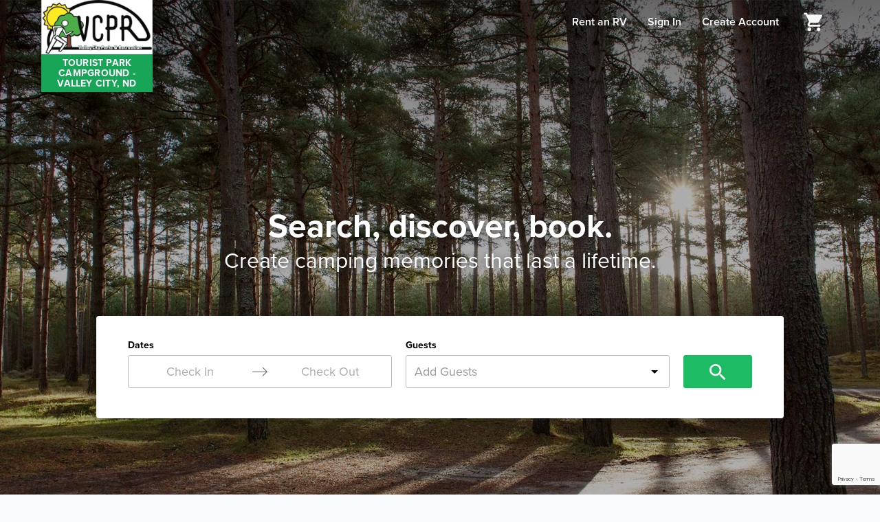

--- FILE ---
content_type: text/html; charset=utf-8
request_url: https://www.campspot.com/book/touristparkcampground
body_size: 4138
content:
<!DOCTYPE html><html lang="en" data-beasties-container><head><link rel="preconnect" href="https://use.typekit.net" crossorigin>
  <meta charset="utf-8">
  <meta http-equiv="x-ua-compatible" content="ie=edge">
  <title>Tourist Park Campground - Valley City, ND | Reserve your campsite today</title>
  <meta name="description" content>
  <meta name="viewport" content="width=device-width,initial-scale=0.9375">
  <meta name="robots" content="noindex">
  <meta name="p:domain_verify" content="9c12087e0a5b7cce706f272396aa3453">
  <meta name="traceparent" content="traceParent">
  <base href="/book/">
  <link rel="icon" type="image/x-icon" href="/assets/img/favicon.ico">
  <style>@import url("https://p.typekit.net/p.css?s=1&k=bxf8gcy&ht=tk&f=139.173.175.36458&a=5560436&app=typekit&e=css");@font-face {font-family:"proxima-nova";src:url("https://use.typekit.net/af/98e3f6/000000000000000077359562/30/l?primer=7fa3915bdafdf03041871920a205bef951d72bf64dd4c4460fb992e3ecc3a862&fvd=n7&v=3") format("woff2"),url("https://use.typekit.net/af/98e3f6/000000000000000077359562/30/d?primer=7fa3915bdafdf03041871920a205bef951d72bf64dd4c4460fb992e3ecc3a862&fvd=n7&v=3") format("woff"),url("https://use.typekit.net/af/98e3f6/000000000000000077359562/30/a?primer=7fa3915bdafdf03041871920a205bef951d72bf64dd4c4460fb992e3ecc3a862&fvd=n7&v=3") format("opentype");font-display:swap;font-style:normal;font-weight:700;font-stretch:normal;}@font-face {font-family:"proxima-nova";src:url("https://use.typekit.net/af/e4b1a9/000000000000000077359571/30/l?primer=7fa3915bdafdf03041871920a205bef951d72bf64dd4c4460fb992e3ecc3a862&fvd=n6&v=3") format("woff2"),url("https://use.typekit.net/af/e4b1a9/000000000000000077359571/30/d?primer=7fa3915bdafdf03041871920a205bef951d72bf64dd4c4460fb992e3ecc3a862&fvd=n6&v=3") format("woff"),url("https://use.typekit.net/af/e4b1a9/000000000000000077359571/30/a?primer=7fa3915bdafdf03041871920a205bef951d72bf64dd4c4460fb992e3ecc3a862&fvd=n6&v=3") format("opentype");font-display:swap;font-style:normal;font-weight:600;font-stretch:normal;}@font-face {font-family:"proxima-nova";src:url("https://use.typekit.net/af/d45b9a/000000000000000077359577/30/l?primer=7fa3915bdafdf03041871920a205bef951d72bf64dd4c4460fb992e3ecc3a862&fvd=n4&v=3") format("woff2"),url("https://use.typekit.net/af/d45b9a/000000000000000077359577/30/d?primer=7fa3915bdafdf03041871920a205bef951d72bf64dd4c4460fb992e3ecc3a862&fvd=n4&v=3") format("woff"),url("https://use.typekit.net/af/d45b9a/000000000000000077359577/30/a?primer=7fa3915bdafdf03041871920a205bef951d72bf64dd4c4460fb992e3ecc3a862&fvd=n4&v=3") format("opentype");font-display:swap;font-style:normal;font-weight:400;font-stretch:normal;}@font-face {font-family:"neusa-next-std-condensed";src:url("https://use.typekit.net/af/d35ed7/00000000000000007735a9a1/30/l?primer=7fa3915bdafdf03041871920a205bef951d72bf64dd4c4460fb992e3ecc3a862&fvd=n4&v=3") format("woff2"),url("https://use.typekit.net/af/d35ed7/00000000000000007735a9a1/30/d?primer=7fa3915bdafdf03041871920a205bef951d72bf64dd4c4460fb992e3ecc3a862&fvd=n4&v=3") format("woff"),url("https://use.typekit.net/af/d35ed7/00000000000000007735a9a1/30/a?primer=7fa3915bdafdf03041871920a205bef951d72bf64dd4c4460fb992e3ecc3a862&fvd=n4&v=3") format("opentype");font-display:auto;font-style:normal;font-weight:400;font-stretch:normal;}.tk-proxima-nova{font-family:"proxima-nova",sans-serif;}.tk-neusa-next-std-condensed{font-family:"neusa-next-std-condensed",sans-serif;}</style>

  <!-- Source Defense -->
  <script>vice={config:{viceAccountId:'75273487-2141-4377-bfa4-b9c109bc8cf0',viceSiteId:'0e33469e-0c4f-43fa-9a50-d4b8a19fa3c1',}}</script><script src="//vice-prod.sdiapi.com/vice_loader/75273487-2141-4377-bfa4-b9c109bc8cf0/0e33469e-0c4f-43fa-9a50-d4b8a19fa3c1"></script>
  <!-- End Source Defense -->

  <!-- DataDome -->
  <script>window.ddjskey='ED9620DD0398069594F734278E5929';window.ddoptions={ajaxListenerPath:[{host:'campspot.com'},{path:'/api/gator-core/'}],enableTagEvents:true,withCredentials:true};</script><script src="https://js.datadome.co/tags.js" async></script>
  <!-- End DataDome -->

  <!-- Viewport Fix -->
  <script type="text/javascript">
    const vpw=(screen?screen.width>=768:false)?'width=1100':null;
    if(vpw){document.querySelector('meta[name="viewport"]').setAttribute("content",vpw);}
  </script>
  <!-- End Viewport Fix -->

  <!-- Osano Consent Manager -->
  <script src="https://cmp.osano.com/6olhSSbjcpNEkTh/f3f8ff86-a386-45bb-970f-4595fc3322d2/osano.js?variant=three"></script>
  <!-- End Osano Consent Manager -->

  <!-- Google Tag Manager -->
  <script>
    window.googleTagManager = (function(containerId){
    (function(w,d,s,l,i){w[l]=w[l]||[];w[l].push({'gtm.start':
        new Date().getTime(),event:'gtm.js'});var f=d.getElementsByTagName(s)[0],
      j=d.createElement(s),dl=l!='dataLayer'?'&l='+l:'';j.async=true;j.src=
      'https://www.googletagmanager.com/gtm.js?id='+i+dl;f.parentNode.insertBefore(j,f);
    })(window,document,'script','dataLayer',containerId);});
  </script>
  <!-- End Google Tag Manager -->

  <!-- Facebook Events -->
  <script>
      !function(f,b,e,v,n,t,s){if(f.fbq)return;n=f.fbq=function(){n.callMethod?
          n.callMethod.apply(n,arguments):n.queue.push(arguments)};if(!f._fbq)f._fbq=n;
          n.push=n;n.loaded=!0;n.version='2.0';n.queue=[];t=b.createElement(e);t.async=!0;
          t.src=v;s=b.getElementsByTagName(e)[0];s.parentNode.insertBefore(t,s)}(window,
          document,'script','https://connect.facebook.net/en_US/fbevents.js');
  </script>
  <!-- End Facebook Events -->

  <!-- Google Ads -->
  <script type="text/javascript" src="https://www.googleadservices.com/pagead/conversion_async.js" charset="utf-8"></script>
  <!-- End Google Ads -->

  <!-- Google reCAPTCHA v3 -->
  <script src="https://www.google.com/recaptcha/api.js?render=6LfQovwrAAAAACQlIWAZgasUmHvJc9RniKPFFOuT" async defer></script>
  <!-- End Google reCAPTCHA v3 -->
<link rel="stylesheet" href="/book/styles.9e89206cf19db08c.css"><style ng-app-id="campspot-aggregator">.mod-placeholder[_ngcontent-campspot-aggregator-c965717296]{color:#999}</style></head>
<body>
  <app-root ng-version="19.2.15" ng-server-context="ssr"><div class="global app-component-page mod-ssr">
  <!---->

  <!---->

  <!---->

  <header class="global-header mod-home">
    <div class="global-header-content">
      <!---->

      <!---->

      <a class="global-header-park" href="/book/touristparkcampground">
        <img alt="Park Logo" class="global-header-park-logo" src="https://campspot-production.s3.amazonaws.com/a0e616f2-e57b-4a4a-b498-10dff62c416f_VCPRLogo_transparent-e1503716241675.png"><!---->

        <div class="global-header-park-name app-header-park-name">
          Tourist Park Campground - Valley City, ND
        </div>
      </a><!---->

      <nav class="global-header-nav">
        <a target="_blank" class="global-header-nav-link app-global-header-nav-link mod-rv-share mod-home" href="https://www.campspot.com/c/banner/consumer-home-header?session=">
          <span class="app-global-header-ad">
            Rent an RV
          </span>
        </a><!---->

        <button class="global-header-nav-link app-sign-in-nav-link mod-home">
          Sign In
        </button><!---->

        <button class="global-header-nav-link mod-create-account app-create-account-nav-link mod-home">
          Create Account
        </button><!---->

        <div class="global-header-nav-account">
          <!---->

          <!---->
        </div>

        <a class="global-header-cart mod-home" href="/book/touristparkcampground/shopping-cart">
          <!---->

          <div class="global-header-cart-icon">
            <img src="assets/img/icon-shopping-cart-white.svg" alt="Shopping Cart" class="global-header-cart-icon-image"><!---->

            <!---->

            <!---->
          </div>
        </a><!---->
      </nav><!---->
    </div>

    <!---->
  </header>

  <main class="global-content">
    <!---->

    <router-outlet></router-outlet><search><section class="home-splash" style="background-image: linear-gradient(to bottom, rgba(0,0,0,.4) 0%, rgba(0,0,0,0) 30%), linear-gradient(rgba(0,0,0,.3), rgba(0,0,0,.3)), url('');">
  <div class="home-splash-content">
    <div class="home-splash-heading">
      <h1 class="home-splash-title">
        Search, discover, book.
      </h1>

      <div class="home-splash-description">
        Create camping memories <span class="home-splash-description-string">that last a lifetime.</span>
      </div>
    </div>

    <div class="home-search">
      <div class="search-form mod-home">
        <div role="group" aria-labelledby="search-form-label-dates" class="search-form-dates">
          <div id="search-form-label-dates" class="search-form-label">
            Dates
          </div>

          <aggredator><div class="aggredator app-checkin-checkout-datepickers">
  <div class="aggredator-field">
    <div class="aggredator-field-label">
      <button type="button" aria-label="Check In Date: Add Dates" class="aggredator-field-input app-aggredator-checkin-date mod-placeholder">
        Check In
      </button>
    </div>

    <div aria-hidden="true" role="presentation" class="aggredator-field-separator">
      <svg viewBox="0 0 1000 1000">
        <path d="M694.4 242.4l249.1 249.1c11 11 11 21 0 32L694.4 772.7c-5 5-10 7-16 7s-11-2-16-7c-11-11-11-21 0-32l210.1-210.1H67.1c-13 0-23-10-23-23s10-23 23-23h805.4L662.4 274.5c-21-21.1 11-53.1 32-32.1z"/>
      </svg>
    </div>

    <div class="aggredator-field-label">
      <button type="button" aria-label="Check Out Date: Add Dates" class="aggredator-field-input app-aggredator-checkout-date mod-placeholder">
        Check Out
      </button>
    </div>
  </div>

  <!---->
</div>
</aggredator>

          <!---->
        </div>

        <div role="group" aria-labelledby="search-form-label-guests" class="search-form-guests">
          <div id="search-form-label-guests" class="search-form-label">
            Guests
          </div>

          <guest-categories-selectors _nghost-campspot-aggregator-c965717296><div _ngcontent-campspot-aggregator-c965717296 class="guests-picker app-guest-categories">
  <button _ngcontent-campspot-aggregator-c965717296 type="button" class="guests-picker-input">
    <div _ngcontent-campspot-aggregator-c965717296 class="guests-picker-input-text app-guest-categories-label mod-placeholder" title="Add Guests">
      Add Guests
    </div>
  </button>

  <!---->
</div>
</guest-categories-selectors>
        </div>

        <div class="search-form-submit">
          <div class="search-form-label">
          </div>

          <button class="search-form-submit-button app-search-button">
            <img src="assets/img/icon-search.svg" alt="Search" class="search-form-submit-button-icon">

            <div class="search-form-submit-button-text">
              Search
            </div>
          </button>
        </div>
      </div>
    </div>
  </div>
</section>

<!---->

<section id="home-ads" class="home-ads">
  <div class="home-ads-content">
    <a target="_blank" href="https://www.campspot.com/c/banner/consumer-home?session=">
      <img src="https://www.campspot.com/c/banner/consumer-home/large" class="home-ads-image mod-desktop">
      <img src="https://www.campspot.com/c/banner/consumer-home/small" class="home-ads-image mod-mobile">
    </a>
  </div>
</section><!---->

<!---->
</search><!----><!---->
  </main>

  <sign-in-modal><div modaltabloop modalbrowserbackhandler class="account-modal">
  <div class="account-modal-overlay">
  </div>

  <!---->

  <!---->

  <!---->

  <!---->
</div>
</sign-in-modal>

  <!---->

  <footer class="global-footer">
    <div class="global-footer-content">
      <div class="global-footer-top">
        <div class="global-footer-park">
          <div class="global-footer-park-address app-park-address">
            675 East Main, Valley City, ND 58072
          </div>

          <div class="global-footer-park-contact">
            Email: <a class="global-footer-park-contact-link app-park-email" href="mailto:info@vcparks.com">info@vcparks.com</a>
          </div><!---->

          <div class="global-footer-park-contact">
            Phone: <a class="global-footer-park-contact-link app-park-phone-number" href="tel:7018453294">(701) 845-3294</a>
          </div><!---->

          <div class="global-footer-park-social">
            <!---->

            <!---->

            <a target="_blank" class="global-footer-park-social-item" href="https://www.facebook.com/ValleyCityParkRec/">
              <img src="assets/img/social-pinterest.svg" alt="Pinterest" class="global-footer-park-social-item-icon">
            </a><!---->

            <a target="_blank" class="global-footer-park-social-item" href="https://twitter.com/VCParkRec">
              <img src="assets/img/social-x.png" alt="X" class="global-footer-park-social-item-icon">
            </a><!---->
          </div>
        </div>

        <div class="global-footer-policies app-global-footer-policies">
          <a target="_blank" rel="noopener noreferrer" class="global-footer-policies-link app-global-footer-policies-terms-of-service" href="/book/touristparkcampground/terms-of-service">
            Terms of Service
          </a>

          <a target="_blank" rel="noopener noreferrer" class="global-footer-policies-link app-global-footer-policies-cancellation" href="/book/touristparkcampground/cancellation-policy">
            Cancellation Policy
          </a>

          <a target="_blank" rel="noopener noreferrer" class="global-footer-policies-link app-global-footer-policies-refund" href="/book/touristparkcampground/refund-policy">
            Refund Policy
          </a>

          <!---->

          <a href="https://www.campspot.com/about/terms-and-conditions" target="_blank" rel="noopener noreferrer" class="global-footer-policies-link app-global-footer-policies-terms-and-conditions">
            Terms &amp; Conditions
          </a>

          <a href="https://www.campspot.com/about/privacy" target="_blank" rel="noopener noreferrer" class="global-footer-policies-link app-global-footer-policies-privacy">
            Privacy Notice
          </a>

          <a href="https://www.campspot.com/about/accessibility" target="_blank" rel="noopener noreferrer" class="global-footer-policies-link app-global-footer-accessibility">
            Accessibility
          </a>

          <a href="https://www.campspot.com/about/dnsmpi" target="_blank" rel="noopener noreferrer" class="global-footer-policies-link app-global-footer-policies-dnsmpi">
            Do Not Sell My Personal Information
          </a>

          <a href="https://www.campspot.com/about/open-source-licenses" target="_blank" rel="noopener noreferrer" class="global-footer-policies-link app-global-footer-notices-copyright">
            Third Party License Notices
          </a>
        </div>
      </div>

      <div class="global-footer-bottom">
        <div class="global-footer-legal app-park-legal">
          Valley City Park District, a North Dakota Governmental Entity d/b/a Tourist Park Campground
        </div>

        <div class="global-footer-powered-by">
          <a href="https://software.campspot.com/" target="_blank">
            <img src="assets/img/powered-by-campspot.svg" width="202" height="22" alt="Powered by Campspot">
          </a>
        </div>
      </div>
    </div>

    <error-message-toast><!---->
</error-message-toast>
  </footer>
</div>

<!---->

<!---->

<!---->
</app-root>
<script src="/book/runtime.67906f7b98241bc5.js" type="module"></script><script src="/book/polyfills.57f70c93bf7cf3aa.js" type="module"></script><script src="/book/main.e6fd6ced5dda46d9.js" type="module"></script>

<script id="campspot-aggregator-state" type="application/json">{"FF_STATE__search.useAddonAvailabilitySearchV3":true,"FF_STATE__logRocketContainer.debugFeatureFlagInitialization":false,"FF_STATE__recaptcha.disableRecaptcha":false,"FF_STATE__recaptcha.forceRecaptcha":true}</script></body></html>

--- FILE ---
content_type: text/html; charset=utf-8
request_url: https://www.google.com/recaptcha/api2/anchor?ar=1&k=6LfQovwrAAAAACQlIWAZgasUmHvJc9RniKPFFOuT&co=aHR0cHM6Ly93d3cuY2FtcHNwb3QuY29tOjQ0Mw..&hl=en&v=9TiwnJFHeuIw_s0wSd3fiKfN&size=invisible&anchor-ms=20000&execute-ms=30000&cb=zc9d6degpds9
body_size: 48260
content:
<!DOCTYPE HTML><html dir="ltr" lang="en"><head><meta http-equiv="Content-Type" content="text/html; charset=UTF-8">
<meta http-equiv="X-UA-Compatible" content="IE=edge">
<title>reCAPTCHA</title>
<style type="text/css">
/* cyrillic-ext */
@font-face {
  font-family: 'Roboto';
  font-style: normal;
  font-weight: 400;
  font-stretch: 100%;
  src: url(//fonts.gstatic.com/s/roboto/v48/KFO7CnqEu92Fr1ME7kSn66aGLdTylUAMa3GUBHMdazTgWw.woff2) format('woff2');
  unicode-range: U+0460-052F, U+1C80-1C8A, U+20B4, U+2DE0-2DFF, U+A640-A69F, U+FE2E-FE2F;
}
/* cyrillic */
@font-face {
  font-family: 'Roboto';
  font-style: normal;
  font-weight: 400;
  font-stretch: 100%;
  src: url(//fonts.gstatic.com/s/roboto/v48/KFO7CnqEu92Fr1ME7kSn66aGLdTylUAMa3iUBHMdazTgWw.woff2) format('woff2');
  unicode-range: U+0301, U+0400-045F, U+0490-0491, U+04B0-04B1, U+2116;
}
/* greek-ext */
@font-face {
  font-family: 'Roboto';
  font-style: normal;
  font-weight: 400;
  font-stretch: 100%;
  src: url(//fonts.gstatic.com/s/roboto/v48/KFO7CnqEu92Fr1ME7kSn66aGLdTylUAMa3CUBHMdazTgWw.woff2) format('woff2');
  unicode-range: U+1F00-1FFF;
}
/* greek */
@font-face {
  font-family: 'Roboto';
  font-style: normal;
  font-weight: 400;
  font-stretch: 100%;
  src: url(//fonts.gstatic.com/s/roboto/v48/KFO7CnqEu92Fr1ME7kSn66aGLdTylUAMa3-UBHMdazTgWw.woff2) format('woff2');
  unicode-range: U+0370-0377, U+037A-037F, U+0384-038A, U+038C, U+038E-03A1, U+03A3-03FF;
}
/* math */
@font-face {
  font-family: 'Roboto';
  font-style: normal;
  font-weight: 400;
  font-stretch: 100%;
  src: url(//fonts.gstatic.com/s/roboto/v48/KFO7CnqEu92Fr1ME7kSn66aGLdTylUAMawCUBHMdazTgWw.woff2) format('woff2');
  unicode-range: U+0302-0303, U+0305, U+0307-0308, U+0310, U+0312, U+0315, U+031A, U+0326-0327, U+032C, U+032F-0330, U+0332-0333, U+0338, U+033A, U+0346, U+034D, U+0391-03A1, U+03A3-03A9, U+03B1-03C9, U+03D1, U+03D5-03D6, U+03F0-03F1, U+03F4-03F5, U+2016-2017, U+2034-2038, U+203C, U+2040, U+2043, U+2047, U+2050, U+2057, U+205F, U+2070-2071, U+2074-208E, U+2090-209C, U+20D0-20DC, U+20E1, U+20E5-20EF, U+2100-2112, U+2114-2115, U+2117-2121, U+2123-214F, U+2190, U+2192, U+2194-21AE, U+21B0-21E5, U+21F1-21F2, U+21F4-2211, U+2213-2214, U+2216-22FF, U+2308-230B, U+2310, U+2319, U+231C-2321, U+2336-237A, U+237C, U+2395, U+239B-23B7, U+23D0, U+23DC-23E1, U+2474-2475, U+25AF, U+25B3, U+25B7, U+25BD, U+25C1, U+25CA, U+25CC, U+25FB, U+266D-266F, U+27C0-27FF, U+2900-2AFF, U+2B0E-2B11, U+2B30-2B4C, U+2BFE, U+3030, U+FF5B, U+FF5D, U+1D400-1D7FF, U+1EE00-1EEFF;
}
/* symbols */
@font-face {
  font-family: 'Roboto';
  font-style: normal;
  font-weight: 400;
  font-stretch: 100%;
  src: url(//fonts.gstatic.com/s/roboto/v48/KFO7CnqEu92Fr1ME7kSn66aGLdTylUAMaxKUBHMdazTgWw.woff2) format('woff2');
  unicode-range: U+0001-000C, U+000E-001F, U+007F-009F, U+20DD-20E0, U+20E2-20E4, U+2150-218F, U+2190, U+2192, U+2194-2199, U+21AF, U+21E6-21F0, U+21F3, U+2218-2219, U+2299, U+22C4-22C6, U+2300-243F, U+2440-244A, U+2460-24FF, U+25A0-27BF, U+2800-28FF, U+2921-2922, U+2981, U+29BF, U+29EB, U+2B00-2BFF, U+4DC0-4DFF, U+FFF9-FFFB, U+10140-1018E, U+10190-1019C, U+101A0, U+101D0-101FD, U+102E0-102FB, U+10E60-10E7E, U+1D2C0-1D2D3, U+1D2E0-1D37F, U+1F000-1F0FF, U+1F100-1F1AD, U+1F1E6-1F1FF, U+1F30D-1F30F, U+1F315, U+1F31C, U+1F31E, U+1F320-1F32C, U+1F336, U+1F378, U+1F37D, U+1F382, U+1F393-1F39F, U+1F3A7-1F3A8, U+1F3AC-1F3AF, U+1F3C2, U+1F3C4-1F3C6, U+1F3CA-1F3CE, U+1F3D4-1F3E0, U+1F3ED, U+1F3F1-1F3F3, U+1F3F5-1F3F7, U+1F408, U+1F415, U+1F41F, U+1F426, U+1F43F, U+1F441-1F442, U+1F444, U+1F446-1F449, U+1F44C-1F44E, U+1F453, U+1F46A, U+1F47D, U+1F4A3, U+1F4B0, U+1F4B3, U+1F4B9, U+1F4BB, U+1F4BF, U+1F4C8-1F4CB, U+1F4D6, U+1F4DA, U+1F4DF, U+1F4E3-1F4E6, U+1F4EA-1F4ED, U+1F4F7, U+1F4F9-1F4FB, U+1F4FD-1F4FE, U+1F503, U+1F507-1F50B, U+1F50D, U+1F512-1F513, U+1F53E-1F54A, U+1F54F-1F5FA, U+1F610, U+1F650-1F67F, U+1F687, U+1F68D, U+1F691, U+1F694, U+1F698, U+1F6AD, U+1F6B2, U+1F6B9-1F6BA, U+1F6BC, U+1F6C6-1F6CF, U+1F6D3-1F6D7, U+1F6E0-1F6EA, U+1F6F0-1F6F3, U+1F6F7-1F6FC, U+1F700-1F7FF, U+1F800-1F80B, U+1F810-1F847, U+1F850-1F859, U+1F860-1F887, U+1F890-1F8AD, U+1F8B0-1F8BB, U+1F8C0-1F8C1, U+1F900-1F90B, U+1F93B, U+1F946, U+1F984, U+1F996, U+1F9E9, U+1FA00-1FA6F, U+1FA70-1FA7C, U+1FA80-1FA89, U+1FA8F-1FAC6, U+1FACE-1FADC, U+1FADF-1FAE9, U+1FAF0-1FAF8, U+1FB00-1FBFF;
}
/* vietnamese */
@font-face {
  font-family: 'Roboto';
  font-style: normal;
  font-weight: 400;
  font-stretch: 100%;
  src: url(//fonts.gstatic.com/s/roboto/v48/KFO7CnqEu92Fr1ME7kSn66aGLdTylUAMa3OUBHMdazTgWw.woff2) format('woff2');
  unicode-range: U+0102-0103, U+0110-0111, U+0128-0129, U+0168-0169, U+01A0-01A1, U+01AF-01B0, U+0300-0301, U+0303-0304, U+0308-0309, U+0323, U+0329, U+1EA0-1EF9, U+20AB;
}
/* latin-ext */
@font-face {
  font-family: 'Roboto';
  font-style: normal;
  font-weight: 400;
  font-stretch: 100%;
  src: url(//fonts.gstatic.com/s/roboto/v48/KFO7CnqEu92Fr1ME7kSn66aGLdTylUAMa3KUBHMdazTgWw.woff2) format('woff2');
  unicode-range: U+0100-02BA, U+02BD-02C5, U+02C7-02CC, U+02CE-02D7, U+02DD-02FF, U+0304, U+0308, U+0329, U+1D00-1DBF, U+1E00-1E9F, U+1EF2-1EFF, U+2020, U+20A0-20AB, U+20AD-20C0, U+2113, U+2C60-2C7F, U+A720-A7FF;
}
/* latin */
@font-face {
  font-family: 'Roboto';
  font-style: normal;
  font-weight: 400;
  font-stretch: 100%;
  src: url(//fonts.gstatic.com/s/roboto/v48/KFO7CnqEu92Fr1ME7kSn66aGLdTylUAMa3yUBHMdazQ.woff2) format('woff2');
  unicode-range: U+0000-00FF, U+0131, U+0152-0153, U+02BB-02BC, U+02C6, U+02DA, U+02DC, U+0304, U+0308, U+0329, U+2000-206F, U+20AC, U+2122, U+2191, U+2193, U+2212, U+2215, U+FEFF, U+FFFD;
}
/* cyrillic-ext */
@font-face {
  font-family: 'Roboto';
  font-style: normal;
  font-weight: 500;
  font-stretch: 100%;
  src: url(//fonts.gstatic.com/s/roboto/v48/KFO7CnqEu92Fr1ME7kSn66aGLdTylUAMa3GUBHMdazTgWw.woff2) format('woff2');
  unicode-range: U+0460-052F, U+1C80-1C8A, U+20B4, U+2DE0-2DFF, U+A640-A69F, U+FE2E-FE2F;
}
/* cyrillic */
@font-face {
  font-family: 'Roboto';
  font-style: normal;
  font-weight: 500;
  font-stretch: 100%;
  src: url(//fonts.gstatic.com/s/roboto/v48/KFO7CnqEu92Fr1ME7kSn66aGLdTylUAMa3iUBHMdazTgWw.woff2) format('woff2');
  unicode-range: U+0301, U+0400-045F, U+0490-0491, U+04B0-04B1, U+2116;
}
/* greek-ext */
@font-face {
  font-family: 'Roboto';
  font-style: normal;
  font-weight: 500;
  font-stretch: 100%;
  src: url(//fonts.gstatic.com/s/roboto/v48/KFO7CnqEu92Fr1ME7kSn66aGLdTylUAMa3CUBHMdazTgWw.woff2) format('woff2');
  unicode-range: U+1F00-1FFF;
}
/* greek */
@font-face {
  font-family: 'Roboto';
  font-style: normal;
  font-weight: 500;
  font-stretch: 100%;
  src: url(//fonts.gstatic.com/s/roboto/v48/KFO7CnqEu92Fr1ME7kSn66aGLdTylUAMa3-UBHMdazTgWw.woff2) format('woff2');
  unicode-range: U+0370-0377, U+037A-037F, U+0384-038A, U+038C, U+038E-03A1, U+03A3-03FF;
}
/* math */
@font-face {
  font-family: 'Roboto';
  font-style: normal;
  font-weight: 500;
  font-stretch: 100%;
  src: url(//fonts.gstatic.com/s/roboto/v48/KFO7CnqEu92Fr1ME7kSn66aGLdTylUAMawCUBHMdazTgWw.woff2) format('woff2');
  unicode-range: U+0302-0303, U+0305, U+0307-0308, U+0310, U+0312, U+0315, U+031A, U+0326-0327, U+032C, U+032F-0330, U+0332-0333, U+0338, U+033A, U+0346, U+034D, U+0391-03A1, U+03A3-03A9, U+03B1-03C9, U+03D1, U+03D5-03D6, U+03F0-03F1, U+03F4-03F5, U+2016-2017, U+2034-2038, U+203C, U+2040, U+2043, U+2047, U+2050, U+2057, U+205F, U+2070-2071, U+2074-208E, U+2090-209C, U+20D0-20DC, U+20E1, U+20E5-20EF, U+2100-2112, U+2114-2115, U+2117-2121, U+2123-214F, U+2190, U+2192, U+2194-21AE, U+21B0-21E5, U+21F1-21F2, U+21F4-2211, U+2213-2214, U+2216-22FF, U+2308-230B, U+2310, U+2319, U+231C-2321, U+2336-237A, U+237C, U+2395, U+239B-23B7, U+23D0, U+23DC-23E1, U+2474-2475, U+25AF, U+25B3, U+25B7, U+25BD, U+25C1, U+25CA, U+25CC, U+25FB, U+266D-266F, U+27C0-27FF, U+2900-2AFF, U+2B0E-2B11, U+2B30-2B4C, U+2BFE, U+3030, U+FF5B, U+FF5D, U+1D400-1D7FF, U+1EE00-1EEFF;
}
/* symbols */
@font-face {
  font-family: 'Roboto';
  font-style: normal;
  font-weight: 500;
  font-stretch: 100%;
  src: url(//fonts.gstatic.com/s/roboto/v48/KFO7CnqEu92Fr1ME7kSn66aGLdTylUAMaxKUBHMdazTgWw.woff2) format('woff2');
  unicode-range: U+0001-000C, U+000E-001F, U+007F-009F, U+20DD-20E0, U+20E2-20E4, U+2150-218F, U+2190, U+2192, U+2194-2199, U+21AF, U+21E6-21F0, U+21F3, U+2218-2219, U+2299, U+22C4-22C6, U+2300-243F, U+2440-244A, U+2460-24FF, U+25A0-27BF, U+2800-28FF, U+2921-2922, U+2981, U+29BF, U+29EB, U+2B00-2BFF, U+4DC0-4DFF, U+FFF9-FFFB, U+10140-1018E, U+10190-1019C, U+101A0, U+101D0-101FD, U+102E0-102FB, U+10E60-10E7E, U+1D2C0-1D2D3, U+1D2E0-1D37F, U+1F000-1F0FF, U+1F100-1F1AD, U+1F1E6-1F1FF, U+1F30D-1F30F, U+1F315, U+1F31C, U+1F31E, U+1F320-1F32C, U+1F336, U+1F378, U+1F37D, U+1F382, U+1F393-1F39F, U+1F3A7-1F3A8, U+1F3AC-1F3AF, U+1F3C2, U+1F3C4-1F3C6, U+1F3CA-1F3CE, U+1F3D4-1F3E0, U+1F3ED, U+1F3F1-1F3F3, U+1F3F5-1F3F7, U+1F408, U+1F415, U+1F41F, U+1F426, U+1F43F, U+1F441-1F442, U+1F444, U+1F446-1F449, U+1F44C-1F44E, U+1F453, U+1F46A, U+1F47D, U+1F4A3, U+1F4B0, U+1F4B3, U+1F4B9, U+1F4BB, U+1F4BF, U+1F4C8-1F4CB, U+1F4D6, U+1F4DA, U+1F4DF, U+1F4E3-1F4E6, U+1F4EA-1F4ED, U+1F4F7, U+1F4F9-1F4FB, U+1F4FD-1F4FE, U+1F503, U+1F507-1F50B, U+1F50D, U+1F512-1F513, U+1F53E-1F54A, U+1F54F-1F5FA, U+1F610, U+1F650-1F67F, U+1F687, U+1F68D, U+1F691, U+1F694, U+1F698, U+1F6AD, U+1F6B2, U+1F6B9-1F6BA, U+1F6BC, U+1F6C6-1F6CF, U+1F6D3-1F6D7, U+1F6E0-1F6EA, U+1F6F0-1F6F3, U+1F6F7-1F6FC, U+1F700-1F7FF, U+1F800-1F80B, U+1F810-1F847, U+1F850-1F859, U+1F860-1F887, U+1F890-1F8AD, U+1F8B0-1F8BB, U+1F8C0-1F8C1, U+1F900-1F90B, U+1F93B, U+1F946, U+1F984, U+1F996, U+1F9E9, U+1FA00-1FA6F, U+1FA70-1FA7C, U+1FA80-1FA89, U+1FA8F-1FAC6, U+1FACE-1FADC, U+1FADF-1FAE9, U+1FAF0-1FAF8, U+1FB00-1FBFF;
}
/* vietnamese */
@font-face {
  font-family: 'Roboto';
  font-style: normal;
  font-weight: 500;
  font-stretch: 100%;
  src: url(//fonts.gstatic.com/s/roboto/v48/KFO7CnqEu92Fr1ME7kSn66aGLdTylUAMa3OUBHMdazTgWw.woff2) format('woff2');
  unicode-range: U+0102-0103, U+0110-0111, U+0128-0129, U+0168-0169, U+01A0-01A1, U+01AF-01B0, U+0300-0301, U+0303-0304, U+0308-0309, U+0323, U+0329, U+1EA0-1EF9, U+20AB;
}
/* latin-ext */
@font-face {
  font-family: 'Roboto';
  font-style: normal;
  font-weight: 500;
  font-stretch: 100%;
  src: url(//fonts.gstatic.com/s/roboto/v48/KFO7CnqEu92Fr1ME7kSn66aGLdTylUAMa3KUBHMdazTgWw.woff2) format('woff2');
  unicode-range: U+0100-02BA, U+02BD-02C5, U+02C7-02CC, U+02CE-02D7, U+02DD-02FF, U+0304, U+0308, U+0329, U+1D00-1DBF, U+1E00-1E9F, U+1EF2-1EFF, U+2020, U+20A0-20AB, U+20AD-20C0, U+2113, U+2C60-2C7F, U+A720-A7FF;
}
/* latin */
@font-face {
  font-family: 'Roboto';
  font-style: normal;
  font-weight: 500;
  font-stretch: 100%;
  src: url(//fonts.gstatic.com/s/roboto/v48/KFO7CnqEu92Fr1ME7kSn66aGLdTylUAMa3yUBHMdazQ.woff2) format('woff2');
  unicode-range: U+0000-00FF, U+0131, U+0152-0153, U+02BB-02BC, U+02C6, U+02DA, U+02DC, U+0304, U+0308, U+0329, U+2000-206F, U+20AC, U+2122, U+2191, U+2193, U+2212, U+2215, U+FEFF, U+FFFD;
}
/* cyrillic-ext */
@font-face {
  font-family: 'Roboto';
  font-style: normal;
  font-weight: 900;
  font-stretch: 100%;
  src: url(//fonts.gstatic.com/s/roboto/v48/KFO7CnqEu92Fr1ME7kSn66aGLdTylUAMa3GUBHMdazTgWw.woff2) format('woff2');
  unicode-range: U+0460-052F, U+1C80-1C8A, U+20B4, U+2DE0-2DFF, U+A640-A69F, U+FE2E-FE2F;
}
/* cyrillic */
@font-face {
  font-family: 'Roboto';
  font-style: normal;
  font-weight: 900;
  font-stretch: 100%;
  src: url(//fonts.gstatic.com/s/roboto/v48/KFO7CnqEu92Fr1ME7kSn66aGLdTylUAMa3iUBHMdazTgWw.woff2) format('woff2');
  unicode-range: U+0301, U+0400-045F, U+0490-0491, U+04B0-04B1, U+2116;
}
/* greek-ext */
@font-face {
  font-family: 'Roboto';
  font-style: normal;
  font-weight: 900;
  font-stretch: 100%;
  src: url(//fonts.gstatic.com/s/roboto/v48/KFO7CnqEu92Fr1ME7kSn66aGLdTylUAMa3CUBHMdazTgWw.woff2) format('woff2');
  unicode-range: U+1F00-1FFF;
}
/* greek */
@font-face {
  font-family: 'Roboto';
  font-style: normal;
  font-weight: 900;
  font-stretch: 100%;
  src: url(//fonts.gstatic.com/s/roboto/v48/KFO7CnqEu92Fr1ME7kSn66aGLdTylUAMa3-UBHMdazTgWw.woff2) format('woff2');
  unicode-range: U+0370-0377, U+037A-037F, U+0384-038A, U+038C, U+038E-03A1, U+03A3-03FF;
}
/* math */
@font-face {
  font-family: 'Roboto';
  font-style: normal;
  font-weight: 900;
  font-stretch: 100%;
  src: url(//fonts.gstatic.com/s/roboto/v48/KFO7CnqEu92Fr1ME7kSn66aGLdTylUAMawCUBHMdazTgWw.woff2) format('woff2');
  unicode-range: U+0302-0303, U+0305, U+0307-0308, U+0310, U+0312, U+0315, U+031A, U+0326-0327, U+032C, U+032F-0330, U+0332-0333, U+0338, U+033A, U+0346, U+034D, U+0391-03A1, U+03A3-03A9, U+03B1-03C9, U+03D1, U+03D5-03D6, U+03F0-03F1, U+03F4-03F5, U+2016-2017, U+2034-2038, U+203C, U+2040, U+2043, U+2047, U+2050, U+2057, U+205F, U+2070-2071, U+2074-208E, U+2090-209C, U+20D0-20DC, U+20E1, U+20E5-20EF, U+2100-2112, U+2114-2115, U+2117-2121, U+2123-214F, U+2190, U+2192, U+2194-21AE, U+21B0-21E5, U+21F1-21F2, U+21F4-2211, U+2213-2214, U+2216-22FF, U+2308-230B, U+2310, U+2319, U+231C-2321, U+2336-237A, U+237C, U+2395, U+239B-23B7, U+23D0, U+23DC-23E1, U+2474-2475, U+25AF, U+25B3, U+25B7, U+25BD, U+25C1, U+25CA, U+25CC, U+25FB, U+266D-266F, U+27C0-27FF, U+2900-2AFF, U+2B0E-2B11, U+2B30-2B4C, U+2BFE, U+3030, U+FF5B, U+FF5D, U+1D400-1D7FF, U+1EE00-1EEFF;
}
/* symbols */
@font-face {
  font-family: 'Roboto';
  font-style: normal;
  font-weight: 900;
  font-stretch: 100%;
  src: url(//fonts.gstatic.com/s/roboto/v48/KFO7CnqEu92Fr1ME7kSn66aGLdTylUAMaxKUBHMdazTgWw.woff2) format('woff2');
  unicode-range: U+0001-000C, U+000E-001F, U+007F-009F, U+20DD-20E0, U+20E2-20E4, U+2150-218F, U+2190, U+2192, U+2194-2199, U+21AF, U+21E6-21F0, U+21F3, U+2218-2219, U+2299, U+22C4-22C6, U+2300-243F, U+2440-244A, U+2460-24FF, U+25A0-27BF, U+2800-28FF, U+2921-2922, U+2981, U+29BF, U+29EB, U+2B00-2BFF, U+4DC0-4DFF, U+FFF9-FFFB, U+10140-1018E, U+10190-1019C, U+101A0, U+101D0-101FD, U+102E0-102FB, U+10E60-10E7E, U+1D2C0-1D2D3, U+1D2E0-1D37F, U+1F000-1F0FF, U+1F100-1F1AD, U+1F1E6-1F1FF, U+1F30D-1F30F, U+1F315, U+1F31C, U+1F31E, U+1F320-1F32C, U+1F336, U+1F378, U+1F37D, U+1F382, U+1F393-1F39F, U+1F3A7-1F3A8, U+1F3AC-1F3AF, U+1F3C2, U+1F3C4-1F3C6, U+1F3CA-1F3CE, U+1F3D4-1F3E0, U+1F3ED, U+1F3F1-1F3F3, U+1F3F5-1F3F7, U+1F408, U+1F415, U+1F41F, U+1F426, U+1F43F, U+1F441-1F442, U+1F444, U+1F446-1F449, U+1F44C-1F44E, U+1F453, U+1F46A, U+1F47D, U+1F4A3, U+1F4B0, U+1F4B3, U+1F4B9, U+1F4BB, U+1F4BF, U+1F4C8-1F4CB, U+1F4D6, U+1F4DA, U+1F4DF, U+1F4E3-1F4E6, U+1F4EA-1F4ED, U+1F4F7, U+1F4F9-1F4FB, U+1F4FD-1F4FE, U+1F503, U+1F507-1F50B, U+1F50D, U+1F512-1F513, U+1F53E-1F54A, U+1F54F-1F5FA, U+1F610, U+1F650-1F67F, U+1F687, U+1F68D, U+1F691, U+1F694, U+1F698, U+1F6AD, U+1F6B2, U+1F6B9-1F6BA, U+1F6BC, U+1F6C6-1F6CF, U+1F6D3-1F6D7, U+1F6E0-1F6EA, U+1F6F0-1F6F3, U+1F6F7-1F6FC, U+1F700-1F7FF, U+1F800-1F80B, U+1F810-1F847, U+1F850-1F859, U+1F860-1F887, U+1F890-1F8AD, U+1F8B0-1F8BB, U+1F8C0-1F8C1, U+1F900-1F90B, U+1F93B, U+1F946, U+1F984, U+1F996, U+1F9E9, U+1FA00-1FA6F, U+1FA70-1FA7C, U+1FA80-1FA89, U+1FA8F-1FAC6, U+1FACE-1FADC, U+1FADF-1FAE9, U+1FAF0-1FAF8, U+1FB00-1FBFF;
}
/* vietnamese */
@font-face {
  font-family: 'Roboto';
  font-style: normal;
  font-weight: 900;
  font-stretch: 100%;
  src: url(//fonts.gstatic.com/s/roboto/v48/KFO7CnqEu92Fr1ME7kSn66aGLdTylUAMa3OUBHMdazTgWw.woff2) format('woff2');
  unicode-range: U+0102-0103, U+0110-0111, U+0128-0129, U+0168-0169, U+01A0-01A1, U+01AF-01B0, U+0300-0301, U+0303-0304, U+0308-0309, U+0323, U+0329, U+1EA0-1EF9, U+20AB;
}
/* latin-ext */
@font-face {
  font-family: 'Roboto';
  font-style: normal;
  font-weight: 900;
  font-stretch: 100%;
  src: url(//fonts.gstatic.com/s/roboto/v48/KFO7CnqEu92Fr1ME7kSn66aGLdTylUAMa3KUBHMdazTgWw.woff2) format('woff2');
  unicode-range: U+0100-02BA, U+02BD-02C5, U+02C7-02CC, U+02CE-02D7, U+02DD-02FF, U+0304, U+0308, U+0329, U+1D00-1DBF, U+1E00-1E9F, U+1EF2-1EFF, U+2020, U+20A0-20AB, U+20AD-20C0, U+2113, U+2C60-2C7F, U+A720-A7FF;
}
/* latin */
@font-face {
  font-family: 'Roboto';
  font-style: normal;
  font-weight: 900;
  font-stretch: 100%;
  src: url(//fonts.gstatic.com/s/roboto/v48/KFO7CnqEu92Fr1ME7kSn66aGLdTylUAMa3yUBHMdazQ.woff2) format('woff2');
  unicode-range: U+0000-00FF, U+0131, U+0152-0153, U+02BB-02BC, U+02C6, U+02DA, U+02DC, U+0304, U+0308, U+0329, U+2000-206F, U+20AC, U+2122, U+2191, U+2193, U+2212, U+2215, U+FEFF, U+FFFD;
}

</style>
<link rel="stylesheet" type="text/css" href="https://www.gstatic.com/recaptcha/releases/9TiwnJFHeuIw_s0wSd3fiKfN/styles__ltr.css">
<script nonce="S6jsmpbMpy8lQbiamIZP7g" type="text/javascript">window['__recaptcha_api'] = 'https://www.google.com/recaptcha/api2/';</script>
<script type="text/javascript" src="https://www.gstatic.com/recaptcha/releases/9TiwnJFHeuIw_s0wSd3fiKfN/recaptcha__en.js" nonce="S6jsmpbMpy8lQbiamIZP7g">
      
    </script></head>
<body><div id="rc-anchor-alert" class="rc-anchor-alert"></div>
<input type="hidden" id="recaptcha-token" value="[base64]">
<script type="text/javascript" nonce="S6jsmpbMpy8lQbiamIZP7g">
      recaptcha.anchor.Main.init("[\x22ainput\x22,[\x22bgdata\x22,\x22\x22,\[base64]/[base64]/[base64]/[base64]/[base64]/[base64]/[base64]/[base64]/[base64]/[base64]\\u003d\x22,\[base64]\\u003d\x22,\x22R8KHw4hnXjAkwrIRY2s7TcOybmYnwpLDtSBcwrJzR8KuITMgLcOdw6XDgsOnwrjDnsOdV8O8wo4IeMKLw4/DtsOSwoTDgUk1WQTDoE8LwoHCnW/Dgy4nwqIELsOvwoXDgMOew4fCgcOSFXLDpTIhw6rDv8OhNcOlw4sTw6rDj2XDuT/[base64]/DosORwofChMOpEV3CrsKFwpDCgFDDgkbDs8OjSREfWMKZw65Ww4rDomHDn8OeA8KnawDDtn/DqsK2M8OOAFcBw4INbsOFwqkRFcO1IAY/wovCtsOlwqRTwqQAdW7DqkM8wqrDs8KxwrDDtsKjwoVDEDbCtMKcJ3whwo3DgMK4Fy8YH8OGwo/CjizDjcObVFIswqnCssKeEcO0Q33CksODw6/DvcKVw7XDq0N9w6d2Yy5Nw4tGUlc6ElfDlcOlHVnCsEfCvVnDkMOLO1nChcKuDzbChH/Cv29GLMOGwoXCq2DDhVAhEXnDlHnDu8K/wocnCnUIcsOBbsKZwpHCtsO4JxLDiiHDmcOyOcOiwrrDjMKXQEDDiXDDpwFswqzCicOYBMO+TCR4c23Cr8K+NMOnO8KHA3/Cv8KJJsKRfy/DuRHDk8O/EMKcwpJrwoPCrcOpw7TDohkUIXnDjkMpwr3CksKKccK3wq7DhwjCtcKKwqTDk8KpLUTCkcOGGG0jw5k4BmLCs8Oxw6PDtcObOGdhw6wFw4fDnVFaw6kuemPCmzxpw7HDik/DkifDn8K2TjXDicOBwqjDt8Kfw7ImeC4Xw6E6LcOuY8OpF17CtMKawrnCtsOqNcOgwqUpDMOuwp3Cq8K4w6RwBcKzdcKHXT/Cn8OXwrEEwolDwovDpF/CisOMw5bCoRbDscKIwqvDpMKRAcOFUVp/w6HCnR4bWsKQwp/DucKHw7TCosK4bcKxw5HDqcKWF8OrwpLDr8KnwrPDpXAJC3k7w5vCsiHCgmQgw5QVKzhRwqkbZsO9wpgxwoHDhMKcO8KoOEJYa1/CtcOOISdbSsKkwoAgO8Oew7jDvWo1UcKkJ8Odw7XDrAbDrMOPw5R/CcOIw57DpwJIwqbCqMOmwpkkHytndMOAfTHCqEovwoA2w7DCrh/[base64]/wqUDD8OkPcKOJgrCpXtaH8K5wrrDlBl0esO6H8Kiw7Q9GcO9wogXLkY5woNhNU7Cj8O2w6Jda1XDkFtfJz7DohczV8OqwrTCiToNw7PCicKkw7I2JMK2w6nDlsOqOsOcw53DvxjDjxV6W8K6wo4Mw6t3D8Kpwr8/QsKPw4PClCZsOR7DkgotUXlaw6zCi27ChMOowp3DvTB2C8KOVTbCuGDChSPDpz/DjC/CksKaw7jDliZowo89LsOkwrTCqCrCvsO2RMO0w5TCqA8VUGDDtcKKwp3DrUMXLnzDt8KSUcKfw7NswozDlcKuXF3CkmDDvQbDu8KywrjCp0NLXsOGEMO0AsKHwqx2wp3DgT7DosO/w5kGJcKzJ8KtRcKIGMKaw4dAw61awr90XcOIw7rDjsODw7VTwqTDp8OZw61Uwo82wqIkwojDp0JRw50+w4DDvcKJwpTCuT7DtUrCrgnDuz3Dq8OTwovDsMKuwpNMDXcnH2JVU1LCr1/Dp8O4w4/[base64]/[base64]/Sn1rBAfCl0HCosK6a8OrRsKCKkTCgMK0YsONesK/VcOrw5vDhQ3DsX4mTMO6woXCpzXDgiMYwoHDssOHw4fCksKCBHHCtcKwwqYZw7LCucO1w5rDnnzDvMKywprDnTbCjsKew7jDu1/[base64]/Ckmlub2DDhcOSw4zDlMKfHzLCrl9wHSTCqFbDgcKmPHDCo2cawqLCn8KUw63DuCXDlRkow5nChsOmwr03w5XCnMOhO8OqIcKZwpXDisOrTwIoCx/CicOAJMKywrorDcOzPV3Dl8OXPsKOFxXDsm/ClsO3w5TCuETCnMKOAcOXw5PCmBYxJBrCsS0IwpHDk8KGa8OlbsKWG8KTw6PDuGDCq8O/wrfCrMOsDmx7w5bCtcOMwqnCsDsgX8Oow6TCvhJ8wpTDpsKfw6vDtMOuwqbDgMOcHMOYwrjClkzDglrDtiYnw7xVwrHChU51wpjDi8Kow5DDqQhuKzZ6M8OESsKjUsOodsK4bSZ1wo9Gw441wrlzDQ3CiDAIHsOSdsKjwo5vwqHCrcOwXlDCm14/[base64]/[base64]/DjzJkw5w7EA3DmhbDvWPCq0ZAPVkwJcOkw5BsXMKKDhzDisOKwo/CscOufsO8e8KpwpbDm2DDrcO8ZS4gwr/DrhjDtMK+PsOyIsOkw4LDq8OeFcK6wrfClcOpMsO5w6vDqcONwq/CscOlACRew67CnVvCqsK7wp9RVcKEwpBNQMO6XMKAGjfCqsO1AcOSfsOvwrw7b8KiwqXDl09owrIKUTcvEMKtdG3DsgYSFsODRcK5w43DojPCuRrDvnoFw7zCtX0pwrTCsDlyJxnDpsOLw6gew5JNHx7CgWBlwqbCtyg7CT/DksOGwqbChTlLT8OZw6gRw6nCs8KjwqPDgsOKMcK2wrA1JMOUd8KXZcOAPWgzwqDCmMKpb8OlSQEQMsOQMg/DpcOZw4s/YDHDhVfCsjDDpcOpw6nDulrCpWjDt8KVwpZnwqoCwqI/woLDp8Kowq3CkWF5w7xtPVbDi8K7w51YfXlfX1xnUHnDjMKLU3AZCx1ubcOfM8OxEsK1azLCgcOjN1HDtcKPJcODwp7DuhpVLj0Gw7skRMO5woHCuTBnLsK7dy7CnMONwqJYw6oKK8OYCUzDnh/[base64]/DoCdZwoJsw7BBcsKAw7xOKsOcT8KiwpJ9w5soYFRpw5jDrEpOw7VoHcOvw7AQwqrDl1jCkzMkScKtw6xEw6UWRcK+wq/DjDHCkwTDi8KTwrvDs2RvYhZGw63DjyExw7/CvTjDmXfChFQLwp5yQ8KRw4AZwpV1w4YaIcO6w6jCpMKew5Zzb0DDmcKtIhYaDcKndcOnNi/DqcOzNcKvOC1vU8K7a0nCnMOQw7PDncOIEHXDjMOxw4/Cg8K/CUFmwqvDoVjDhk45w698HcKlw7ovwrspXMKKwpPChiPCpz8LwrHCg8KLJCzDq8Ozw6kDOMKPOCLDjAjDgcO6w5zDhBjCpMKLQ07Do2fDnhs2L8K4wrw0wrEjw4pxw5hNwqo7PnVQOQURWMKlw6PDmMKpVnzChU3CocOTw7R0wpjCqcKjNDvCoFh/WMObL8OkWCnCtgYDOsOzAD/[base64]/DmXQbRsKLwqJZGkJ3U8O6w65TEMObEMOLJVd6J3vCusO8S8O5SVHChcOUMWvClEbCmxICw7TDkFRQR8OvwobCvnUFAm4pw7PDpsKpR1QtZsOMOsOswp3CuE/[base64]/DrMK1Bk0JwpVjDnM3bGDChMKLwqsITHxfF8KMwoHCuEzDssKuw4Nkw4tow67DkcKRPhtoacOHHknCuxvDpcO4w5B0DEHCs8KGVEfDnMKKw7g5w6dZw5pGQFHDscOXcMK5b8KyWV5dwrbCqnR4KAnCsX9hDsKOBg55wqnCs8OsLE/ClcKOZ8Kzw4fCuMKabcO8wrQdw5HDtcK+D8OXw5TCiMKiRcK+InvCsTHCnxwhVsKzw7fDlcOKw68Aw4AjcsKLw6x2ZzzDhl0dLsKOBcOCZ1cqwrlvBcOGAcK1wqDDicOFwoAzVmDCl8O1wp/Dnw/DigLCqsK3KMK2w7/Dkm/DuHLDqXHCmH42w68WU8OIw4rCgsO4w5oYwpnDp8OtRQ1qwrZZScK8XUB0w5oWw4XDuQdGalnDlATCiMKewrliUcKuw4E9w5oEwpvDuMKPLih8w6/CtXYjTsKrPMKkCcOwwpXCjWIFf8KzwpHCs8OpLxVAw4PCpsOQwq0bMMODw6vCoGQVb2LDrTPDrMOHw5YSw4nDisKEwpTDpwTDvmvCvAjCjsOpwqJNwqBCdMKMwrZ+FH4qTsKRfzZcJ8Kpwq5bw7fCoT3Dll/DlX/Dr8KFwpLCrSDDm8O7wqzDmkXCssOAw5rDm34Kw5cSwr5gwpYZJXAHGsOVw4gHwoTCk8K9wozDq8KrRBXCjcKqfwI1X8KxVsObU8Kiw7xaEsKOwp4XCizCo8KpwrfChUl4wo7DogLDry7ChDAzCG1JwqzCmlvCoMK0R8KhwrY/CMOgHcKLwpnCuGEnT3cPGsOgw6pBwolLwoh5w7rDqybCvcOSw44tw63Cn1kKw7I1ccOUG2nCv8K/[base64]/DmBfDvsKbPGMjOcKNw6TDrnFTw7zDusO/wqvDmMOCDi3CokFYDQtecirDrnHCi03DhFplwokBw7/Cv8O4fEh6w5HDhcOIwqFkBVnDn8KhYcOsU8OWMsK5wotYF0M7w7VVw4rDgwXDksKxdcKAw6bDmcK6w6nDvzYidEp5w6RyA8Kxwr8nKQXDtRfChcKyw53Ds8KXw7XCgsKBG1DDg8KdwpXCmnLCv8OiNivDoMOmwrjCk2LDii9SwpE/w4vDv8OOYXRYcWrCqMOSwrfCu8OtTsKqccOfd8KvP8KkPsO5ez7CtQxeYcKLwoXDhcK7wqHCl0gYKcK1wrTDtsO5S39+wpXCh8KdPUPCm1QLXGjCrgcnTsOmTjTCsCYxSXHCrcKnWj/CnF0Ow7VXOsO/OcK9w4PDu8OKwq9Qwq/[base64]/[base64]/w6R/bhYCwr/Cs8KdT1TCpsKZcsK+w44/wpgyIsOZBsKgJcOzw7ooYcK1Ph/CqSAKVHJ4w6rDtXRewpTDt8KhMMKSN8OSw7bDtcOGNC7CiMOPRiQuw4/CssK1K8K5DCzCk8OOcnDDvMKHwqc+w5RswrbCnMKLRkcqGsK5IgLCsW0vXsKZCC7DsMKAwqZKOCvCunPDqXPCvU/CqTtxw4wHw5DDtnrDuzxfQ8O2RgoIw4vCkcK2F3LCli3CocONw50+wqURw5EbQxPDhz3Cq8KBw6JSwrIIS1UNw6AcNcOhbsOrS8OpwqBIw7jCnDJ6w7zCgcKsSjzCpMKpwr5Cw77Cl8KnKcOBRkXCghrDhRnCk2LCsxLDlWNUwqlIwoLCpsOSwrglw7Y/J8OlVD5Uw7zCh8OIw5PDhm1Fw6wXw6PCksOGw4hhWlDCs8KKTsOnw7wgwqzCqcKBCMO1H29hw689LlR5w67CpkzCqjTCrMOuw64KCyTDs8KGAsOOwoVcAX/Dg8KcNMKvw7fCnMOxAcOaJgdRScOcFG8Uw7XChMOQC8OHwrxDPsKSOBAtdFMLwoVmMsOnw6PCqkjDmwTDtktdwqLCoMOpw7TClMOzTMKdTWUswqJkw5c4V8Kww79ZDRJsw4l9YnwdL8KVw5DCssOsKsOfwqHDrQbDsBjCuwbCpiRSW8Kqw4YTwqI9w4IBwpZswq/[base64]/wr/CkcOObwRFw5Ijwrdmw5lWeDw8woETwojClQzDjsOyPWcQP8OvOSQGwos6W1EcF2IxNBg9OMKSZcOrcMO/KgbCugrDgTFrw7AXEBl6wrLDqsKhw5PDksK+fibCqTlSwrokw7FkScOZUBvDoQ1wdMOTLsKlw5jDhMKBbFtHFsO3Fm0jw4vCklhsG0hJS3ZkW1AILsK3W8KYwow3bsO+U8OBR8KrJsKlTMOwOsKLacOGw4Apw4YRQMOJwpkedR5DERhCFcKjTwlRJQxhw5rDr8OBw48/w4BHw44ywqt2OBMgUHvDksKRw5c+Qm/DkcOHR8Ksw4rDncOwTcKEWkbDixzCkXgvw6vCi8OqegfCj8OFQsK6wq8ywqrDkgwSw7N6LWUswo7CvX/CucOlFMOBw6nDs8ODwprCtjfDhsKGEsOaw6Q0w6/DqMKuw5XClsKOV8Kke0VcQcK7BQ/DqhrDmcKELMOcwp3Dl8OmJycfwoXCkMOlwqABw6XCiTzDkcOTw6PDo8OPw5bCh8OXw4I4NQJJbVrDuzIxw6x0w4hdL1xcY2/[base64]/w6rClRvCtRPDpTnDvFfCjDPCq8Oxw5bDgErCmFltS8KJwobCvx/CsWHDkUE1w6oow6LDoMK6w67CsBokW8Kxw7vChMKeJMOTwp/DnsOXw4HClXsOw5dLwpM2w6FTwqPCsRBhw5NsJQfDscOsLBnDlmzDhsOTIsOsw4pgw5QCGsK0woDDnsOuV1nCqzEVHj/DrgNSwqUnw5/DuGplIl7CnEgVK8KPaE5Aw7dRODBRwqPDpsO2HlY9wpMJw5pMw7dwCcOyVMOew6rChcKEwrTDssOLw79QwpnClgJKwoTDqyPCu8KSHDXCkmTDkMKVM8OUCQQ1w68qw6V/JkHCjSkiwqxLw6N7KnsVNMOJEMOSbMK/[base64]/w7osw6TCulXDj0HCpRXDslbCmDnDt8OgUcKKW308w6wiQj09w40sw4AEAcKWKSMFRWARMh0ywrbCtUrDnxfCnsOew48mwqU7w5DDucKHw5tSa8OOwobDo8OuKwzCu0XDicKfwoU0wqYuw5syCGbDt2Vbw70JUBnCqsO/JcO6RW/CmW4uYsOxwpg/[base64]/wqI4w4E4wpAzTQhXJ8KnH8KJwrUHMVzDizfDg8KaUVJoFcO0OmZYw7Mvw6PDn8Odw4HCicO1N8KvbMOZSWjDlsKuJsKvw7PCpsOtC8Ozwr3Dg1jDv3rDkgHDqBcKK8KvR8OeeT3DlMKzIFJbw4HCuzzCsksjwq3DmcK/w64IwojCsMOGM8KVB8KtK8KcwpNzNQbCgVBDcCrCocOjMD0XBMOZwqspwowdYcOSw4ZXw595wpRpCsOfFcKiw7NndjROw7h1wrvCv8OtPMO1YyDDqcO5w5l1wqLDlcOeWsKKwpDDvcOxw4MQwq/ClMKiP1fDkzEPwr3DkMKaSnxkLsOkO0nCrMKGwr5CwrbDosOZw5Q+woLDlkkKw7FCwrIfwrU0YmPCp2/DqD3CgRbCvsKFWRfDrBJ8XsKHTGHCtsOUw4wRWB97T3BXI8KXw5PCvcOgAHHDpyFNF3IEZkzCmAtucSAXeA0tccKEL0PDq8K3McKkwrbDm8KpfGMDZgXClcOYV8KPw5nDjxrDk23Du8OLworCvy14DsKawrXCrjTCmmXCisKcwpvDosOmXlFTHH/Dsx83cSJWC8OJwrXDpUgXNG05eXzCuMKKb8K0R8OYHsO7KsODwosdPxfDqsK5MHDCpMK9w74gDcKfw4dawrnCqWlkwqjDuxZsHsOtQMOUfMONGULCvXnDsTpfwrXDoSzCkUAnKlnDt8KjFsODX2zCuGdgFMKEwpFwKgjCuy8Rw7p0w6TDmMOGwpNkYV/[base64]/[base64]/ChcOSwpnDusKZKBLDt2rDuMK9w5LCssObWMOxw55GwrXCjsKpA0wFcWEjVsKvw7bCgWvCngfCjSdsw545wpLCisK7O8KzAFLDgV0jO8OFwrbCgGpNaSkOwrDCky5Zw5cQTmPDnR/Cg3taOMKFw4/DocKaw5ksRnzDlMOJwqjCvsOKIMOrdMOGX8KxwpDDjnfDhBDDssOkGsKuFQHCvQdiNcOwwp9jHcOgwocZMcKIwpN3wrBVIsOwwpXDmcKpCjkLw5jCl8K8RR3DgkfDosOoKz3DmBBqJWpdw7nCjFHDsGHDrxMjaV/DvR7CpkZtbjhww4/[base64]/TMO6P8K2w7bCtMKQw64LT8KlfsK+FmMAAcKkw6nDmm3DumTCtkHCjnc0G8KLYcObw55Bw5sewrNsYyjCuMK9USPCn8KoJcO/wpgSw6B/AcOTw73CqMOyw5HDsRPDucORw4fCt8KnL3nCmC5qbcOjwojCl8KBwo4xUjUqIBvCvChuwpLChhgGw5bDsMOBw7PCocOawo/DvEnDvMOew53DvUnCl17CksKAHgh/[base64]/w64DBMOcVABiS8OfwpBrR8KLw7zDgUnCjMKFwoM1wr4hCMO2w7UIUVs5WyF/[base64]/w70PO2hWwrtIwrZYbglwa8KDwplswpzDv3IKwp7DoT3CkA3CrUddwqfCnMK/[base64]/IRtMw4zDnsOIOH7Ds1nDnMORS3XCgcO3ZMOcwovDgcOQw53CvsOMwoJxw6cwwq9Sw6zDklDCm0DDgm7Dv8K5w4zDjAhZwrZHLcKTNcKXPcOewp7ChMKrUcKawq9pH2NgAcKXK8OOw64rwr1Ad8K/wr5YQSNxwo1FZsKxw6orw6XCrxxpZgHCpsO3woHCk8KhHSjCnsK1wowXwp94w6wFMcKlZjJlfsOiUsKvAsOpGynCqmcRw4bDnFYtwpBjwrouw7vCuUYIN8O7w57DoA47woTCu0PCk8KkBX3Dn8OrKEV/IG8PGcKswpTDqnPCvMOtw5bCoV3DucOUFzTDnTERwqtLw5g2wrHCqsKxw5sRIMKJGifCpjzDvjTCoTnDgHsbwpzDjcKuGDMVwqklYMOzwqgEbMOyYm4pE8OVF8OqG8O4wqDCrT/CskZ0VMOWPyDDucKiwrrDhjZWwqRzTcOIA8OcwqLDsTxPwpLDu2hrwrPCoMKkwqrCvsONwrvCtQ/[base64]/CucKWWMOcwpHDsS9XHhPCvyvDmMKaw7N2wrvClsOmwp7DoCDDvsKgw4TCrwgLwpPCpwbDhcOZKzE/Px/DucOUcArDmsKtwptzw5LCiBhXw5xcw6bCnynCksOGw7rClMOnNcOnJsOzAMOyDsKrw4V4bsObw5nDmElHdsOGPcKhacONK8OjCAbCqMKawocjGjLCkzzChcOpw5LCvQEhwptWwr/DpBDCvFJ7wpjCvMKjw4rDuxhIw5BAE8Oma8ONwpwFa8KTMHUOw5XChVzDpcKFwowyJsKoPC5gwokrwoo7BDzDpiIfw45lw4lHw4zCuHzCpnYYw5jDhBgvUnTCjyhRwqvCh2vDgWPDpsO2f2sAw7rDnQHDiwnDkMKpw7nCr8Kuw7V1wpJbGDzDiFptw6PDvMKbC8KLwp/Cv8KnwrgXOcOtNsKfwoJFw6gkUzsJTBTDrcOCw5vDnwzCl3jDlBrDiUQOdXM4TS/CncKrcUIMw6fCisK5wqI/C8Otwq4TZm7CpVkAw7zCssOtw4bDgHkBQxHCrlVRw60JKcOswpvCj2/DvsO1w7QjwpBMw6Z1w7wewrLDmsObw5HCp8OOA8Krw5BTw6PDpyBEX8OAGcOfwrjDrMO+wp7DssKUTsKhw5zCmTB0wp1pwrB5WAnCrm/CgUQ/YB1Qwoh9NcOHasOzw4FJFMORCMObYgJJw7PCrcKmw57Dj0PCvyzDmml/[base64]/[base64]/DgMODw4QhFMKTEGgnI8KOVcKpw4zDrk8LE8OgVcOcwp/CshrChsOuXMOMBw3CjMO4K8Kbw4oUbSYDTsK8OcOew5rChMKswrZNccKqecKaw4pgw4jDvMK2QmfDjhUAwqhhV3Nxw4PDlS7CtsOWP1xqwoAlGkzCmsORwp/CnsOrwobCssKPwovCqgI8wr/CoXPCmcOswqsCQCnDtMOVwoTCqcKPwr9Lw43DhSImTETDrhLCqHo+bTrDjH4Yw4nCixwJO8ODK3tHVsKiwofCjMOuwqjDhRA1QcOhDcOpPsKHw79wBcODG8OiwobCiEzCi8KPwqJgwrXCkyE1OHLCpsO7wqdARW8Lw5giwq4PV8OKw4LDm0FPw6VcDlHDvMO/w44Sw5XCmMOFa8KZaRBaIAV2esOEwqHCqsOvWEU7wrwHw4jDt8Kxw5oLw5rDnhsMw7fCqSXCs0PClMKywocPw6LCpMOvwpJbw53Dv8KfwqvDgMO0FsKoMWzDlhd2wr/DhsODw5JqwoHDmcO8w6MpBGDDvsONw5MVwodZwpbClC9Kw6U8wrbDtEV/wrpRKFHCtMKhw6kuCVwjwqzDk8O6OBR9bMKHwpE7wpZFNSJcd8ODwoc5IgRCXy0Gwp9AWcKGw4xzwp4uw7/CnsKBw6ZXZMKzQEDDmsOiw5nCisKrw7REK8O3csO3w6LCtwQqJ8K3w6/DksKpwp0DwpDDtQEaWcK9QhQXH8Osw6oqMcOPc8OTAkfCm3NFGcK3WA3DssOpTQrCh8Kfwr/[base64]/wrLDlsOWGcOow5HDo8KjKGfCpMOEWsKgwrdEw7XDqMOVEDrDtTwdw67Ds2Y7W8KPTU9Cw4jCtcOKwo/DocKGUynCv3kbdsO8H8KbN8O9w6pjXSjDm8Ocw6bCvcK4wprCm8Ksw4MqOsKZwqDDv8OceQ3CncKrccOCw6x7w4bCt8KNwq9aMsOwWsK8wqcAwqnCqcO/T1DDh8KQw5rDiHQYwoI/RMKzwrttRi/DgcKWA2NHw5HCvF9jwrrDiHfCuBDDhD7CvyJowoPDr8Kewo3ClsKBwroibcOWY8O1bcKQEFPCjMOnNXVjworChkZJwp9AOCsIY1csw7LDlcOcwrDDq8Oowp1uw7hIZWBvw51VehPCm8OYw5HDg8KNw5rDhAfDsx8jw57CpsOWPsOGeAXCpVfDhH/[base64]/[base64]/w5DDmEs2w6Ndw6cQO3sHfARiwprDi3/DgVnChQrDqjLDoXvDqhrDsMOSw7lbDUbClVJvLsOAwrUhw5fDj8KRwrQdw6U1IcOcOcK9wrRcAsKjwrvCoMOpw4hiw59Xwq0ywoQTRMOywp0WFjbCrGkww4vDtTHCm8OwwopoTFXCvmQewqt4wqUgF8OXYsOMwpMlw5Ryw5RLwrhgVGDDjS7Crw/DrF18w6XDk8K/fsKFw6DDt8KLw6HDksKZwpzDg8KOw5LDicKdDU9YT2JQwo7DiElmd8KfJ8OdL8KdwpkOwqjDuAB6wq8Ow55AwpFuO14rw5UvcHgsEsKUK8OnD3Qtw7nDiMKsw7HDtyMOc8ORAWDCr8ObNsKaUEvCk8O5woQTPMOATcK3wqEjbcOJVMKww6Eqw4hkwrDDlMK6wpXCri/DusKHw68vPMK/IcOeYcKTE3nCh8OsbQlQXiIrw6h5wpXDtcOywpocw6rCiwgCw6XCtMOVwobDkMKAwrXCmsKvHcOTP8KeckwyesOeM8KrLsKjw4oswqB2EiEld8K/w5c2U8Ovw6DDosKOw40CIy3Dp8OLDMOlwpPDsWbDgQwjwrkBwpdhwp8+L8OUY8K9w7c6WnrDjHvCv1LCtcOoVB9CRC4Rw5/Cv1xoAcK9wpAewpYZwpbDjGvCs8OxPcKobMKjHsOzwoQLwocBcUUYC0Vhwr9Iw78Dw7UAah/DlsKjcsOpw6VTwovCksK9w6LCtHgVwrnCgsK+BsK1wozCosKTCHXCkQLDi8KawrnDvMK+ecObWwDClsKhwp7DsCnCt8OWYjbCkMKbL0cVw4kcw7DDjHLDkUPDj8Kuw7YzAXrDlHPDs8K9TMO1ecONd8O3TC/[base64]/DisKTCMK/[base64]/woEAw4nDlsONUDzDvSzCsxbCgcKIUMO7W8KXLMOmaMOgLMKvGCBjaCHClMO+EcOzwoslNB0iJcOJwr1kCcO0IMO8MsOmwpvDssOYwroCQ8OUPwrCrQDDuG/DqE7CmVQSw5QqGm4mecO5wr/CskbChSQNw4bDt0HDksO1KMKSwq0rw5zDgsK9wptOwpfDkMKKwo9Hw5o4w5XDjsOWw7nDgCXDt0TCrcOAXwLDg8KNV8OmworCrHbDksObw4oMdMO/w7QbLsKafsKDwplMcMKRw6zDjcO2ezjCqS3DvFYvwpgrVVVFNBTDqHvCi8O2AH9yw44Xw45yw7XDvcKyw64FG8Oaw5V0wrQAw63CmBTCtWvCtcKew4PDnWnDkMOswrDCrSbCmMOOU8OlbD7CoTnCqXPCusOPN3gZw4jDr8OSw5AfTStLw5DDrl/[base64]/w45sJ3A1w7ghSMKUw63DjcOIN8KOwoJsNFrDhhjDhAh1DMKMF8O/w7PCvivDrsKCMsOkJnrDoMO4PUdJOxzCg3LCn8Kxw7fDujDDikJ6w4tCcQEDH151R8Kuwq7DphrCrTvDssKEw4Q4wphUwrUAZ8KHTsOow6VRPxQ7WX3Cp34aZsOSwqxdwrrCo8O6CMKIwoTCmsO8wqzCksO7E8KxwpVQTsOpwq/[base64]/DvsKBZQfDuMOrekA7w63CnVLDhMO6fcKxUBfCi8Kpw6DDgcKVwp7DsVUabEtDQ8K2JlBXwrs8d8OHwplCOndmw7bChh8OPiRcw5rDu8ObNcOUw7pOw7tWw5Eswr3DmHh8Ji1dNzRyM3LCqcO0ZgknC2nDiE/DvgrDhsOqHVx3MldtR8K/wo/DnnpyITgQw6vCvsOsHsOUw6ItSsO6YF5MEnnCmsKMMjXChR1vZcKcw5nCpMOxCcKqVsKQKVzDhsKFw4TDlgzCrX1FUcO+wrzDmcOQw5Z/w6o4w5jCnmvDnhNzJMOWw5rDjsOXIE8jR8KTw6QXwoTDtVvDpcKJS1w0w7IWwrZ4EsObETEwRsK5WMOpw6zDhgZyw6kHwoHDp3xEwqcLw4LCvMK4ccKewq7DsgVNwrZuPzF9wrTCtsKSw4nDr8K3ZX7DtWPCncKhZ141Mk/DmsKdPcO6aBBkMSE1FSDDicOvGnEtFktsw73Dl3/Cv8OQw5Aew4LCs3ZnwpYqwr9jai3DhMOJNsOewp3CtcKTccK7ccOpDRV7NyZPCnZ1wp7CuWTCvwErHi3Di8K7GWvCqcKdfkfDkhsuYsOSTU/DpcOZwrjDvWBJZMKyR8Oswp4ZwovCnsOfejsiw6XDoMO8wrdwNz3CtsOzw4t3w4TDncOOYMOvDiMSwoTCk8Oqw4NGwp3Ct1/DkzgZVcKLw7cMJkF5Q8KJWMKNwpLDqsODw4vDnMKfw5ZuwrPCj8OwNcO5LsO4MQfCpsOgw75gw6ASw41AWxPCrTHCiyRqJsOJGm3DoMKkFsKXeFrCs8OvPsOPdXTDocOKey3DrwHDtMK/[base64]/[base64]/DvzDCm8KCw6tzf0/Dvg/DoV/Doh/DqcO/w4N0w6PCiiFeVcOqMCfDhi4uLRTCsAXDg8OGw5/CoMOnwrrDqinCnn0cAsOgwpzCk8KrUsKkw6Y1wpfDosKVwrUIwro5w650BMK7wrYPXsKAwqpWw71Hf8O5w6Jxwp/[base64]/[base64]/[base64]/[base64]/[base64]/CkzMjw6vDhTRnwpLDmcKXwpXCkMK0AMO5wqfCnkbCg1PCj0lUw4/DiXjCkcKbHHQgfsO7w5LDtjhlNzHDtsOgVsKww7jDhjbDkMOnLMOWIzNKR8O7ZsO7MjEoaMOqAMKowoLCvsOTwoPDgwpmw6oEw4PDrsO0e8Khc8KoTsOLAcK/JMKGw6PDkz7CqWHCri14CcOUwp/[base64]/DgUTCqcK4w4DDucKUcC/CviDCthhxYVvCpHzCmjzChMOKNQrDt8KEw4bDojpXw5FGw6DCrhjClcOINsOmw4vDoMOGwr/Cs09Pw4/DvSVSw6vCr8O4wqDCn01wwp/Cg2zCr8KXIcKjwpPCnB8CwoBRJmfDncKuwqsBwrVOdGpaw4zDukdHwpJRwqfDjFcEEhg+w7sxwrHCun0Vw7t1w7jDsFrDtcO7EMOQw6PDucKUYMOaw4QjZ8KYwpE8wqsYw7nDu8KRGCN3wofCisOLw5wlw6DCuVbDhcOIGX/CmztBw6HCgsOWwq4fw5VqOsOCaUlSFFBjH8KUBMKtwrtORD3CnsKJYSrCjMKywqrDn8KBwqoyTcKnN8O2L8OecUQWw7IHNCPCgcK8w4UTw5s9fyhnwqPDtTrDi8OHw6R6wqkqRMOGEcO8wrEzw6tewq7DiAjCo8KnIwAdwrbDkRTChkzCl1/[base64]/Dsm1dw6lywpclw6loPMKzwrnDr3jCrcOtw5/DtsOaw5lLJMOCwqQow79ywrgCYMORHsOyw7/[base64]/[base64]/Di1lAw75UwpVEbsOCw4AIEgLCncKww7BhwokrOMOJVcOxwqFzwpUkwpFGwr3CmCfDo8OvcC3DjSlRwqfDr8Kaw7d+LyTClcOZw5VqwpcuWznCiDFHw5jCmC8bwoMRw67Chj3DnMO3R04rwpkQwoQSVsOCw5Fbw4/DpsKzAAwDK0oEQHIAFm7DrsO+D0RFw4vDpsOEw47DgcOMw5d2w4jChsOjw47DucOzN1F0w7laBcOLw4nDtFTDmMO8w6Acwpl9F8O/D8KEYDLCuMOUwr/DlHBoTQYbw6sOfsKPwqDCnsKpckVpw6h1McO8XkvDusKcwqduGsOFKljDjcOOCsKbLHcOT8KITXQyKTYewo3DgMOPL8KOwrhgRhXCjGvCvMKTUkQ0w586RsOUJAPDpcKSXQZFw7nDn8KAfXxxLsKGwod5LwVSQ8K+bgvCggjDoShPBmTCvy9/w4lzwp9kdwQrBk7DjMOXw7EUTcOnIVpCK8K4WzhAwrg4wrjDo3B5dFjDliXDq8OYJcKOwp/[base64]/[base64]/DvcK5BMKfM2sUw4zCiCfCjcK+w7Mdw55YWcOPwrIzw6dIwoLCoMOzwqQ1D2Upw5XDg8KFUsK+UDXCvBRkwrzCicKqw40RLiRzwp/DiMOtdw52w7XDvcKrf8Oww7/DmmdRJhjDpsOgLMKpw6fDsXvCr8OZwrvDjMOFHF14N8KbwpAvwqTCqcKiwr3DuWjDkcKxwrgZX8O2wpZVDcKxwoJyEcKPAsK+w6hncsKTKcOAwoLDoXQ/[base64]/w6Iuw4VEw6F4GlsLQjvCqSIhwpPDvcO6Yy7DkF/[base64]/w57DsXoTBcKdFlcLPEJ2TD1kw4zDucK3w50LwrRNSm1MdMKrw482w4I4wqHDpFp7w7/DtHo5wrPDhwY7VFJrSD55RBQXw6c/fcKiR8KjJSDDpkPCvcKZw7VSbgLDlEhHwovCosKrwrbDqMKIw4PDlcOcw7AMw53Cqy/CkcKKQsOHw4VHw6Bbw4NyXsOGR2HDlQh+wpnCg8K7UEXDv0VJwrZWRcOiw6vDrBDCpMOdT1nDr8KQeCPDpcOVDVbCjyHDiD0gbcOSwr8rw43Dqj7CiMK+wpPDuMKgRcONwrtOwqfDjMOQwoRyw6XCtcO8acOrwpULd8OBIxhUw5PDhcKBwpsJT2PDjl/DtDcEUXxJw4PCnMK/wqTCusOtCMKXw7XCjBM+EMKsw6pGwobDncKkPyDCoMKSw4PCuCUew7LCskpxw58GJsKiw70VB8OPEcK1LMOOKsONw4HDhQHCisOOVUg2HkfDrMOgXcKPHFUKWVoiw4BJw6xFcMOEw50SbghbHcO9R8KSw5nDoSjCnMOxwojCskHDmTHDocKdLMOhwoEJcMK2W8KSS0/DjcOCwrzDpH5XwoHDl8KdeRbDvcK/wpTCsTXDmsOuR008w4FtecOOwoMUwo7DpjTDqg4HPcODw5khG8KPOE/DqhZiw7XCgcOfH8KQwovCuHXDpsO9OCTCnCvDk8O6E8OmfsO+wq7Dh8KJDsOyw63CpcO1w57CnDXCsMOyAWlySUTChW5/[base64]/Dj3vCmMOcS8OlE2fDisO/XcK5KcOmw4APw6l3w4gAPX/Ci2HDmTHChMOyUlljLTfDq1ohwrIsQgnCoMKdSl4dO8Kcw5R3w7jCjRrCq8Klw69DwoDDlsOrwpM/B8KCwqk9w6zDpcK0L3/Cmw3CjcO1wrs/CRDClcK8ZizDpcOtE8OeencVU8O7wqfCrcKCHUnCi8OTwpsKGk3CqMK3cSDCkMKJCA3DncKbw5NywrnDrhHDnCFswqhjC8OLw79Kw6JnccKiX3EcMlo5XsOBEmAfKMKww4MUWizDmV3DpAQBTisRw4zDqcK/TcKmw6E8HcKhwqp0fhXClBXCk2RLw6pQw5DCtgPCp8K5w7jCnC/CokjDoQ8Bf8OPNsK0w5QBXy3Co8KdDMKKw4DCogE+wpLDkcKVWHZKwqB5CsKwwptiwo3DoSDDkyrDsnbDm1kMw71QHBvCg3DDm8K4w6kSai7DrcK/bAQswqPDgcOMw7/[base64]/wpnDrMKeUsKIeHbCow\\u003d\\u003d\x22],null,[\x22conf\x22,null,\x226LfQovwrAAAAACQlIWAZgasUmHvJc9RniKPFFOuT\x22,0,null,null,null,1,[21,125,63,73,95,87,41,43,42,83,102,105,109,121],[-3059940,965],0,null,null,null,null,0,null,0,null,700,1,null,0,\x22CvYBEg8I8ajhFRgAOgZUOU5CNWISDwjmjuIVGAA6BlFCb29IYxIPCPeI5jcYADoGb2lsZURkEg8I8M3jFRgBOgZmSVZJaGISDwjiyqA3GAE6BmdMTkNIYxIPCN6/tzcYADoGZWF6dTZkEg8I2NKBMhgAOgZBcTc3dmYSDgi45ZQyGAE6BVFCT0QwEg8I0tuVNxgAOgZmZmFXQWUSDwiV2JQyGAA6BlBxNjBuZBIPCMXziDcYADoGYVhvaWFjEg8IjcqGMhgBOgZPd040dGYSDgiK/Yg3GAA6BU1mSUk0GhkIAxIVHRTwl+M3Dv++pQYZxJ0JGZzijAIZ\x22,0,0,null,null,1,null,0,0],\x22https://www.campspot.com:443\x22,null,[3,1,1],null,null,null,1,3600,[\x22https://www.google.com/intl/en/policies/privacy/\x22,\x22https://www.google.com/intl/en/policies/terms/\x22],\x229O6YzqOZrBH38OBSuU8cNTi6MKxJ2NNNLYE7uNpdbBI\\u003d\x22,1,0,null,1,1768519177148,0,0,[123,123,231],null,[250,155,201,220,118],\x22RC-yrdkJ8NQXu3wkQ\x22,null,null,null,null,null,\x220dAFcWeA64riJBnVw0AUZ8qL1X1pLjh1mIICrru6s9J9L42MQThlHUFpqJuN4lkkXrAMnaP6sF7BpocZXNTh6kwRUbAPPIcvxY4w\x22,1768601977158]");
    </script></body></html>

--- FILE ---
content_type: image/svg+xml
request_url: https://www.campspot.com/book/assets/img/social-pinterest.svg
body_size: 605
content:
<svg xmlns="http://www.w3.org/2000/svg" viewBox="0 0 200 200"><circle cx="100" cy="100" r="100" fill="#fff"/><path d="M100 0a100 100 0 0 0-36.44 193.15c-.88-7.91-1.67-20.08.34-28.72 1.82-7.8 11.73-49.7 11.73-49.7a36.12 36.12 0 0 1-3-14.85C72.64 86 80.7 75.6 90.73 75.6c8.53 0 12.66 6.4 12.66 14.08 0 8.58-5.47 21.41-8.29 33.3-2.35 10 5 18.07 14.81 18.07 17.78 0 31.44-18.74 31.44-45.8 0-23.94-17.21-40.68-41.77-40.68-28.46 0-45.16 21.34-45.16 43.4 0 8.59 3.31 17.81 7.45 22.82a3 3 0 0 1 .69 2.87c-.76 3.16-2.45 10-2.78 11.34-.43 1.83-1.45 2.22-3.34 1.34-12.49-5.82-20.3-24.08-20.3-38.75 0-31.54 22.92-60.51 66.07-60.51 34.69 0 61.65 24.72 61.65 57.76 0 34.46-21.73 62.2-51.89 62.2-10.13 0-19.66-5.27-22.92-11.49 0 0-5 19.1-6.23 23.77-2.26 8.69-8.35 19.58-12.43 26.22A100 100 0 1 0 100 0z" fill="#bd081c"/></svg>

--- FILE ---
content_type: application/javascript; charset=UTF-8
request_url: https://www.campspot.com/book/517.dd0882b551123797.js
body_size: 47094
content:
var vn=(K,de)=>(de=Symbol[K])?de:Symbol.for("Symbol."+K),xn=K=>{throw TypeError(K)},Sn=function(K,de){this[0]=K,this[1]=de},bn=K=>{var se,de=K[vn("asyncIterator")],fe=!1,L={};return null==de?(de=K[vn("iterator")](),se=ee=>L[ee]=W=>de[ee](W)):(de=de.call(K),se=ee=>L[ee]=W=>{if(fe){if(fe=!1,"throw"===ee)throw W;return W}return fe=!0,{done:!1,value:new Sn(new Promise(te=>{var N=de[ee](W);N instanceof Object||xn("Object expected"),te(N)}),1)}}),L[vn("iterator")]=()=>L,se("next"),"throw"in de?se("throw"):L.throw=ee=>{throw ee},"return"in de&&se("return"),L};(self.webpackChunkconsumer=self.webpackChunkconsumer||[]).push([[517],{564:K=>{function de(fe){return K.exports=de="function"==typeof Symbol&&"symbol"==typeof Symbol.iterator?function(se){return typeof se}:function(se){return se&&"function"==typeof Symbol&&se.constructor===Symbol&&se!==Symbol.prototype?"symbol":typeof se},K.exports.__esModule=!0,K.exports.default=K.exports,de(fe)}K.exports=de,K.exports.__esModule=!0,K.exports.default=K.exports},1327:(K,de,fe)=>{var se=fe(564).default;K.exports=function L(ee,W){if("object"!=se(ee)||!ee)return ee;var te=ee[Symbol.toPrimitive];if(void 0!==te){var N=te.call(ee,W||"default");if("object"!=se(N))return N;throw new TypeError("@@toPrimitive must return a primitive value.")}return("string"===W?String:Number)(ee)},K.exports.__esModule=!0,K.exports.default=K.exports},2210:(K,de,fe)=>{var se=fe(7114);K.exports=function L(ee){return new se(ee,0)},K.exports.__esModule=!0,K.exports.default=K.exports},2911:(K,de,fe)=>{var se=fe(7114);K.exports=function L(ee){var W={},te=!1;function N(O,x){return te=!0,x=new Promise(function(g){g(ee[O](x))}),{done:!1,value:new se(x,1)}}return W[typeof Symbol<"u"&&Symbol.iterator||"@@iterator"]=function(){return this},W.next=function(O){return te?(te=!1,O):N("next",O)},"function"==typeof ee.throw&&(W.throw=function(O){if(te)throw te=!1,O;return N("throw",O)}),"function"==typeof ee.return&&(W.return=function(O){return te?(te=!1,O):N("return",O)}),W},K.exports.__esModule=!0,K.exports.default=K.exports},3517:(K,de,fe)=>{globalThis,K.exports=(se=>{return ee={792:N=>{var O={utf8:{stringToBytes:function(x){return O.bin.stringToBytes(unescape(encodeURIComponent(x)))},bytesToString:function(x){return decodeURIComponent(escape(O.bin.bytesToString(x)))}},bin:{stringToBytes:function(x){for(var g=[],E=0;E<x.length;E++)g.push(255&x.charCodeAt(E));return g},bytesToString:function(x){for(var g=[],E=0;E<x.length;E++)g.push(String.fromCharCode(x[E]));return g.join("")}}};N.exports=O},562:N=>{var O="ABCDEFGHIJKLMNOPQRSTUVWXYZabcdefghijklmnopqrstuvwxyz0123456789+/",x={rotl:function(g,E){return g<<E|g>>>32-E},rotr:function(g,E){return g<<32-E|g>>>E},endian:function(g){if(g.constructor==Number)return 16711935&x.rotl(g,8)|4278255360&x.rotl(g,24);for(var E=0;E<g.length;E++)g[E]=x.endian(g[E]);return g},randomBytes:function(g){for(var E=[];0<g;g--)E.push(Math.floor(256*Math.random()));return E},bytesToWords:function(g){for(var E=[],k=0,H=0;k<g.length;k++,H+=8)E[H>>>5]|=g[k]<<24-H%32;return E},wordsToBytes:function(g){for(var E=[],k=0;k<32*g.length;k+=8)E.push(g[k>>>5]>>>24-k%32&255);return E},bytesToHex:function(g){for(var E=[],k=0;k<g.length;k++)E.push((g[k]>>>4).toString(16)),E.push((15&g[k]).toString(16));return E.join("")},hexToBytes:function(g){for(var E=[],k=0;k<g.length;k+=2)E.push(parseInt(g.substr(k,2),16));return E},bytesToBase64:function(g){for(var E=[],k=0;k<g.length;k+=3)for(var H=g[k]<<16|g[k+1]<<8|g[k+2],Q=0;Q<4;Q++)E.push(8*k+6*Q<=8*g.length?O.charAt(H>>>6*(3-Q)&63):"=");return E.join("")},base64ToBytes:function(g){g=g.replace(/[^A-Z0-9+\/]/gi,"");for(var E=[],k=0,H=0;k<g.length;H=++k%4)0!=H&&E.push((O.indexOf(g.charAt(k-1))&Math.pow(2,-2*H+8)-1)<<2*H|O.indexOf(g.charAt(k))>>>6-2*H);return E}};N.exports=x},359:function(N,O){var x,g,E,k,H,Q,_,M,b,w,T;function S(){}N.exports=(x=Math,g=Object.create||function(p){return S.prototype=p,p=new S,S.prototype=null,p},E=(N={}).lib={},k=E.Base={extend:function(p){var h=g(this);return p&&h.mixIn(p),h.hasOwnProperty("init")&&this.init!==h.init||(h.init=function(){h.$super.init.apply(this,arguments)}),(h.init.prototype=h).$super=this,h},create:function(){var p=this.extend();return p.init.apply(p,arguments),p},init:function(){},mixIn:function(p){for(var h in p)p.hasOwnProperty(h)&&(this[h]=p[h]);p.hasOwnProperty("toString")&&(this.toString=p.toString)},clone:function(){return this.init.prototype.extend(this)}},H=E.WordArray=k.extend({init:function(p,h){p=this.words=p||[],this.sigBytes=null!=h?h:4*p.length},toString:function(p){return(p||_).stringify(this)},concat:function(p){var h=this.words,I=p.words,A=this.sigBytes,X=p.sigBytes;if(this.clamp(),A%4)for(var Y=0;Y<X;Y++)h[A+Y>>>2]|=(I[Y>>>2]>>>24-Y%4*8&255)<<24-(A+Y)%4*8;else for(Y=0;Y<X;Y+=4)h[A+Y>>>2]=I[Y>>>2];return this.sigBytes+=X,this},clamp:function(){var p=this.words,h=this.sigBytes;p[h>>>2]&=4294967295<<32-h%4*8,p.length=x.ceil(h/4)},clone:function(){var p=k.clone.call(this);return p.words=this.words.slice(0),p},random:function(p){for(var h=[],I=0;I<p;I+=4){var A=function(Y){var ce=987654321,be=4294967295;return function(){return((((ce=36969*(65535&ce)+(ce>>16)&be)<<16)+(Y=18e3*(65535&Y)+(Y>>16)&be)&be)/4294967296+.5)*(.5<x.random()?1:-1)}}(4294967296*(X||x.random())),X=987654071*A();h.push(4294967296*A()|0)}return new H.init(h,p)}}),Q=N.enc={},_=Q.Hex={stringify:function(p){for(var h=p.words,I=p.sigBytes,A=[],X=0;X<I;X++){var Y=h[X>>>2]>>>24-X%4*8&255;A.push((Y>>>4).toString(16)),A.push((15&Y).toString(16))}return A.join("")},parse:function(p){for(var h=p.length,I=[],A=0;A<h;A+=2)I[A>>>3]|=parseInt(p.substr(A,2),16)<<24-A%8*4;return new H.init(I,h/2)}},M=Q.Latin1={stringify:function(p){for(var h=p.words,I=p.sigBytes,A=[],X=0;X<I;X++)A.push(String.fromCharCode(h[X>>>2]>>>24-X%4*8&255));return A.join("")},parse:function(p){for(var h=p.length,I=[],A=0;A<h;A++)I[A>>>2]|=(255&p.charCodeAt(A))<<24-A%4*8;return new H.init(I,h)}},b=Q.Utf8={stringify:function(p){try{return decodeURIComponent(escape(M.stringify(p)))}catch(h){throw new Error("Malformed UTF-8 data")}},parse:function(p){return M.parse(unescape(encodeURIComponent(p)))}},w=E.BufferedBlockAlgorithm=k.extend({reset:function(){this._data=new H.init,this._nDataBytes=0},_append:function(p){"string"==typeof p&&(p=b.parse(p)),this._data.concat(p),this._nDataBytes+=p.sigBytes},_process:function(p){var h=this._data,I=h.words,A=h.sigBytes,X=this.blockSize,Y=A/(4*X),ce=(Y=p?x.ceil(Y):x.max((0|Y)-this._minBufferSize,0))*X;if(p=x.min(4*ce,A),ce){for(var be=0;be<ce;be+=X)this._doProcessBlock(I,be);var ge=I.splice(0,ce);h.sigBytes-=p}return new H.init(ge,p)},clone:function(){var p=k.clone.call(this);return p._data=this._data.clone(),p},_minBufferSize:0}),E.Hasher=w.extend({cfg:k.extend(),init:function(p){this.cfg=this.cfg.extend(p),this.reset()},reset:function(){w.reset.call(this),this._doReset()},update:function(p){return this._append(p),this._process(),this},finalize:function(p){return p&&this._append(p),this._doFinalize()},blockSize:16,_createHelper:function(p){return function(h,I){return new p.init(I).finalize(h)}},_createHmacHelper:function(p){return function(h,I){return new T.HMAC.init(p,I).finalize(h)}}}),T=N.algo={},N)},93:function(N,O,x){N.exports=function(g){var E=Math,k=g,H=(_=k.lib).WordArray,Q=_.Hasher,_=k.algo,M=[],b=[];function w(h){return 4294967296*(h-(0|h))|0}for(var T=2,S=0;S<64;)!function(h){for(var I=E.sqrt(h),A=2;A<=I;A++)if(!(h%A))return;return 1}(T)||(S<8&&(M[S]=w(E.pow(T,.5))),b[S]=w(E.pow(T,1/3)),S++),T++;var p=[];return _=_.SHA256=Q.extend({_doReset:function(){this._hash=new H.init(M.slice(0))},_doProcessBlock:function(h,I){for(var A=this._hash.words,X=A[0],Y=A[1],ce=A[2],be=A[3],ge=A[4],G=A[5],le=A[6],we=A[7],ae=0;ae<64;ae++){p[ae]=ae<16?0|h[I+ae]:(((oe=p[ae-15])<<25|oe>>>7)^(oe<<14|oe>>>18)^oe>>>3)+p[ae-7]+(((Ee=p[ae-2])<<15|Ee>>>17)^(Ee<<13|Ee>>>19)^Ee>>>10)+p[ae-16];var oe=X&Y^X&ce^Y&ce,Ee=we+((ge<<26|ge>>>6)^(ge<<21|ge>>>11)^(ge<<7|ge>>>25))+(ge&G^~ge&le)+b[ae]+p[ae];we=le,le=G,G=ge,ge=be+Ee|0,be=ce,ce=Y,Y=X,X=Ee+(((X<<30|X>>>2)^(X<<19|X>>>13)^(X<<10|X>>>22))+oe)|0}A[0]=A[0]+X|0,A[1]=A[1]+Y|0,A[2]=A[2]+ce|0,A[3]=A[3]+be|0,A[4]=A[4]+ge|0,A[5]=A[5]+G|0,A[6]=A[6]+le|0,A[7]=A[7]+we|0},_doFinalize:function(){var h=this._data,I=h.words,A=8*this._nDataBytes,X=8*h.sigBytes;return I[X>>>5]|=128<<24-X%32,I[14+(64+X>>>9<<4)]=E.floor(A/4294967296),I[15+(64+X>>>9<<4)]=A,h.sigBytes=4*I.length,this._process(),this._hash},clone:function(){var h=Q.clone.call(this);return h._hash=this._hash.clone(),h}}),k.SHA256=Q._createHelper(_),k.HmacSHA256=Q._createHmacHelper(_),g.SHA256}(x(359))},335:N=>{function O(x){return!!x.constructor&&"function"==typeof x.constructor.isBuffer&&x.constructor.isBuffer(x)}N.exports=function(x){return null!=x&&(O(x)||"function"==typeof x.readFloatLE&&"function"==typeof x.slice&&O(x.slice(0,0))||!!x._isBuffer)}},345:function(N,O){!function(x){"use strict";function g(o){return"0123456789abcdefghijklmnopqrstuvwxyz".charAt(o)}function E(o,a){return o&a}function k(o,a){return o|a}function H(o,a){return o^a}function Q(o,a){return o&~a}h.prototype.toString=function(o){if(this.s<0)return"-"+this.negate().toString(o);var a;if(16==o)a=4;else if(8==o)a=3;else if(2==o)a=1;else if(32==o)a=5;else{if(4!=o)return this.toRadix(o);a=2}var f,P=(1<<a)-1,C=!1,V="",q=this.t,ne=this.DB-q*this.DB%a;if(0<q--)for(ne<this.DB&&0<(f=this[q]>>ne)&&(C=!0,V=g(f));0<=q;)ne<a?(f=(this[q]&(1<<ne)-1)<<a-ne,f|=this[--q]>>(ne+=this.DB-a)):(f=this[q]>>(ne-=a)&P,ne<=0&&(ne+=this.DB,--q)),(C=0<f||C)&&(V+=g(f));return C?V:"0"},h.prototype.negate=function(){var o=I();return h.ZERO.subTo(this,o),o},h.prototype.abs=function(){return this.s<0?this.negate():this},h.prototype.compareTo=function(o){var a=this.s-o.s;if(0!=a)return a;var f=this.t;if(0!=(a=f-o.t))return this.s<0?-a:a;for(;0<=--f;)if(0!=(a=this[f]-o[f]))return a;return 0},h.prototype.bitLength=function(){return this.t<=0?0:this.DB*(this.t-1)+G(this[this.t-1]^this.s&this.DM)},h.prototype.mod=function(o){var a=I();return this.abs().divRemTo(o,null,a),this.s<0&&0<a.compareTo(h.ZERO)&&o.subTo(a,a),a},h.prototype.modPowInt=function(o,a){return a=new(o<256||a.isEven()?b:w)(a),this.exp(o,a)},h.prototype.clone=function(){var o=I();return this.copyTo(o),o},h.prototype.intValue=function(){if(this.s<0){if(1==this.t)return this[0]-this.DV;if(0==this.t)return-1}else{if(1==this.t)return this[0];if(0==this.t)return 0}return(this[1]&(1<<32-this.DB)-1)<<this.DB|this[0]},h.prototype.byteValue=function(){return 0==this.t?this.s:this[0]<<24>>24},h.prototype.shortValue=function(){return 0==this.t?this.s:this[0]<<16>>16},h.prototype.signum=function(){return this.s<0?-1:this.t<=0||1==this.t&&this[0]<=0?0:1},h.prototype.equals=function(o){return 0==this.compareTo(o)},h.prototype.min=function(o){return this.compareTo(o)<0?this:o},h.prototype.max=function(o){return 0<this.compareTo(o)?this:o},h.prototype.and=function(o){var a=I();return this.bitwiseTo(o,E,a),a},h.prototype.or=function(o){var a=I();return this.bitwiseTo(o,k,a),a},h.prototype.xor=function(o){var a=I();return this.bitwiseTo(o,H,a),a},h.prototype.shiftLeft=function(o){var a=I();return o<0?this.rShiftTo(-o,a):this.lShiftTo(o,a),a},h.prototype.bitCount=function(){for(var o=0,a=this.s&this.DM,f=0;f<this.t;++f)o+=function(P){for(var C=0;0!=P;)P&=P-1,++C;return C}(this[f]^a);return o},h.prototype.testBit=function(o){var a=Math.floor(o/this.DB);return a>=this.t?0!=this.s:!!(this[a]&1<<o%this.DB)},h.prototype.setBit=function(o){return this.changeBit(o,k)},h.prototype.clearBit=function(o){return this.changeBit(o,Q)},h.prototype.flipBit=function(o){return this.changeBit(o,H)},h.prototype.subtract=function(o){var a=I();return this.subTo(o,a),a},h.prototype.multiply=function(o){var a=I();return this.multiplyTo(o,a),a},h.prototype.divide=function(o){var a=I();return this.divRemTo(o,a,null),a},h.prototype.remainder=function(o){var a=I();return this.divRemTo(o,null,a),a},h.prototype.divideAndRemainder=function(o){var a=I(),f=I();return this.divRemTo(o,a,f),[a,f]},h.prototype.pow=function(o){return this.exp(o,new M)},h.prototype.copyTo=function(o){for(var a=this.t-1;0<=a;--a)o[a]=this[a];o.t=this.t,o.s=this.s},h.prototype.fromInt=function(o){this.t=1,this.s=o<0?-1:0,0<o?this[0]=o:o<-1?this[0]=o+this.DV:this.t=0},h.prototype.fromString=function(o,a){var f;if(16==a)f=4;else if(8==a)f=3;else if(256==a)f=8;else if(2==a)f=1;else if(32==a)f=5;else{if(4!=a)return void this.fromRadix(o,a);f=2}this.t=0,this.s=0;for(var P=o.length,C=!1,V=0;0<=--P;){var q=8==f?255&+o[P]:be(o,P);q<0?"-"==o.charAt(P)&&(C=!0):(C=!1,0==V?this[this.t++]=q:V+f>this.DB?(this[this.t-1]|=(q&(1<<this.DB-V)-1)<<V,this[this.t++]=q>>this.DB-V):this[this.t-1]|=q<<V,(V+=f)>=this.DB&&(V-=this.DB))}8==f&&!!(128&+o[0])&&(this.s=-1,0<V&&(this[this.t-1]|=(1<<this.DB-V)-1<<V)),this.clamp(),C&&h.ZERO.subTo(this,this)},h.prototype.clamp=function(){for(var o=this.s&this.DM;0<this.t&&this[this.t-1]==o;)--this.t},h.prototype.dlShiftTo=function(o,a){for(var f=this.t-1;0<=f;--f)a[f+o]=this[f];for(f=o-1;0<=f;--f)a[f]=0;a.t=this.t+o,a.s=this.s},h.prototype.drShiftTo=function(o,a){for(var f=o;f<this.t;++f)a[f-o]=this[f];a.t=Math.max(this.t-o,0),a.s=this.s},h.prototype.lShiftTo=function(o,a){for(var f=o%this.DB,P=this.DB-f,C=(1<<P)-1,V=Math.floor(o/this.DB),q=this.s<<f&this.DM,ne=this.t-1;0<=ne;--ne)a[ne+V+1]=this[ne]>>P|q,q=(this[ne]&C)<<f;for(ne=V-1;0<=ne;--ne)a[ne]=0;a[V]=q,a.t=this.t+V+1,a.s=this.s,a.clamp()},h.prototype.rShiftTo=function(o,a){a.s=this.s;var f=Math.floor(o/this.DB);if(f>=this.t)a.t=0;else{var P=o%this.DB,C=this.DB-P,V=(1<<P)-1;a[0]=this[f]>>P;for(var q=f+1;q<this.t;++q)a[q-f-1]|=(this[q]&V)<<C,a[q-f]=this[q]>>P;0<P&&(a[this.t-f-1]|=(this.s&V)<<C),a.t=this.t-f,a.clamp()}},h.prototype.subTo=function(o,a){for(var f=0,P=0,C=Math.min(o.t,this.t);f<C;)P+=this[f]-o[f],a[f++]=P&this.DM,P>>=this.DB;if(o.t<this.t){for(P-=o.s;f<this.t;)P+=this[f],a[f++]=P&this.DM,P>>=this.DB;P+=this.s}else{for(P+=this.s;f<o.t;)P-=o[f],a[f++]=P&this.DM,P>>=this.DB;P-=o.s}a.s=P<0?-1:0,P<-1?a[f++]=this.DV+P:0<P&&(a[f++]=P),a.t=f,a.clamp()},h.prototype.multiplyTo=function(o,a){var f=this.abs(),P=o.abs(),C=f.t;for(a.t=C+P.t;0<=--C;)a[C]=0;for(C=0;C<P.t;++C)a[C+f.t]=f.am(0,P[C],a,C,0,f.t);a.s=0,a.clamp(),this.s!=o.s&&h.ZERO.subTo(a,a)},h.prototype.squareTo=function(o){for(var a=this.abs(),f=o.t=2*a.t;0<=--f;)o[f]=0;for(f=0;f<a.t-1;++f){var P=a.am(f,a[f],o,2*f,0,1);(o[f+a.t]+=a.am(f+1,2*a[f],o,2*f+1,P,a.t-f-1))>=a.DV&&(o[f+a.t]-=a.DV,o[f+a.t+1]=1)}0<o.t&&(o[o.t-1]+=a.am(f,a[f],o,2*f,0,1)),o.s=0,o.clamp()},h.prototype.divRemTo=function(o,a,f){if(!((_e=o.abs()).t<=0)){var P=this.abs();if(P.t<_e.t)return null!=a&&a.fromInt(0),void(null!=f&&this.copyTo(f));null==f&&(f=I());var C=I(),V=this.s,q=(o=o.s,this.DB-G(_e[_e.t-1])),ne=(0<q?(_e.lShiftTo(q,C),P.lShiftTo(q,f)):(_e.copyTo(C),P.copyTo(f)),C.t),he=C[ne-1];if(0!=he){var _e=he*(1<<this.F1)+(1<ne?C[ne-2]>>this.F2:0),Le=this.FV/_e,ut=(1<<this.F1)/_e,Bt=1<<this.F2,$e=f.t,Ie=$e-ne,Ae=null==a?I():a;for(C.dlShiftTo(Ie,Ae),0<=f.compareTo(Ae)&&(f[f.t++]=1,f.subTo(Ae,f)),h.ONE.dlShiftTo(ne,Ae),Ae.subTo(C,C);C.t<ne;)C[C.t++]=0;for(;0<=--Ie;){var ct=f[--$e]==he?this.DM:Math.floor(f[$e]*Le+(f[$e-1]+Bt)*ut);if((f[$e]+=C.am(0,ct,f,Ie,0,ne))<ct)for(C.dlShiftTo(Ie,Ae),f.subTo(Ae,f);f[$e]<--ct;)f.subTo(Ae,f)}null!=a&&(f.drShiftTo(ne,a),V!=o&&h.ZERO.subTo(a,a)),f.t=ne,f.clamp(),0<q&&f.rShiftTo(q,f),V<0&&h.ZERO.subTo(f,f)}}},h.prototype.invDigit=function(){if(this.t<1)return 0;var o=this[0];if(!(1&o))return 0;var a=3&o;return 0<(a=(a=(a=(a=a*(2-(15&o)*a)&15)*(2-(255&o)*a)&255)*(2-((65535&o)*a&65535))&65535)*(2-o*a%this.DV)%this.DV)?this.DV-a:-a},h.prototype.isEven=function(){return 0==(0<this.t?1&this[0]:this.s)},h.prototype.exp=function(o,a){if(4294967295<o||o<1)return h.ONE;var f,P=I(),C=I(),V=a.convert(this),q=G(o)-1;for(V.copyTo(P);0<=--q;)a.sqrTo(P,C),0<(o&1<<q)?a.mulTo(C,V,P):(f=P,P=C,C=f);return a.revert(P)},h.prototype.chunkSize=function(o){return Math.floor(Math.LN2*this.DB/Math.log(o))},h.prototype.toRadix=function(o){if(null==o&&(o=10),0==this.signum()||o<2||36<o)return"0";var a=this.chunkSize(o),f=Math.pow(o,a),P=ge(f),C=I(),V=I(),q="";for(this.divRemTo(P,C,V);0<C.signum();)q=(f+V.intValue()).toString(o).substr(1)+q,C.divRemTo(P,C,V);return V.intValue().toString(o)+q},h.prototype.fromRadix=function(o,a){this.fromInt(0);for(var f=this.chunkSize(a=null==a?10:a),P=Math.pow(a,f),C=!1,V=0,q=0,ne=0;ne<o.length;++ne){var he=be(o,ne);he<0?"-"==o.charAt(ne)&&0==this.signum()&&(C=!0):(q=a*q+he,++V>=f&&(this.dMultiply(P),this.dAddOffset(q,0),q=V=0))}0<V&&(this.dMultiply(Math.pow(a,V)),this.dAddOffset(q,0)),C&&h.ZERO.subTo(this,this)},h.prototype.bitwiseTo=function(o,a,f){for(var P,C=Math.min(o.t,this.t),V=0;V<C;++V)f[V]=a(this[V],o[V]);if(o.t<this.t){for(P=o.s&this.DM,V=C;V<this.t;++V)f[V]=a(this[V],P);f.t=this.t}else{for(P=this.s&this.DM,V=C;V<o.t;++V)f[V]=a(P,o[V]);f.t=o.t}f.s=a(this.s,o.s),f.clamp()},h.prototype.changeBit=function(o,a){return o=h.ONE.shiftLeft(o),this.bitwiseTo(o,a,o),o},h.prototype.dMultiply=function(o){this[this.t]=this.am(0,o-1,this,0,0,this.t),++this.t,this.clamp()},h.prototype.dAddOffset=function(o,a){if(0!=o){for(;this.t<=a;)this[this.t++]=0;for(this[a]+=o;this[a]>=this.DV;)this[a]-=this.DV,++a>=this.t&&(this[this.t++]=0),++this[a]}},h.prototype.multiplyLowerTo=function(o,a,f){var P=Math.min(this.t+o.t,a);for(f.s=0,f.t=P;0<P;)f[--P]=0;for(var C=f.t-this.t;P<C;++P)f[P+this.t]=this.am(0,o[P],f,P,0,this.t);for(C=Math.min(o.t,a);P<C;++P)this.am(0,o[P],f,P,0,a-P);f.clamp()},h.prototype.multiplyUpperTo=function(o,a,f){var P=f.t=this.t+o.t- --a;for(f.s=0;0<=--P;)f[P]=0;for(P=Math.max(a-this.t,0);P<o.t;++P)f[this.t+P-a]=this.am(a-P,o[P],f,0,0,this.t+P-a);f.clamp(),f.drShiftTo(1,f)},h.prototype.square=function(){var o=I();return this.squareTo(o),o};var _=h,M=(p.prototype.convert=function(o){return o},p.prototype.revert=function(o){return o},p.prototype.mulTo=function(o,a,f){o.multiplyTo(a,f)},p.prototype.sqrTo=function(o,a){o.squareTo(a)},p),b=(S.prototype.convert=function(o){return o.s<0||0<=o.compareTo(this.m)?o.mod(this.m):o},S.prototype.revert=function(o){return o},S.prototype.reduce=function(o){o.divRemTo(this.m,null,o)},S.prototype.mulTo=function(o,a,f){o.multiplyTo(a,f),this.reduce(f)},S.prototype.sqrTo=function(o,a){o.squareTo(a),this.reduce(a)},S),w=(T.prototype.convert=function(o){var a=I();return o.abs().dlShiftTo(this.m.t,a),a.divRemTo(this.m,null,a),o.s<0&&0<a.compareTo(_.ZERO)&&this.m.subTo(a,a),a},T.prototype.revert=function(o){var a=I();return o.copyTo(a),this.reduce(a),a},T.prototype.reduce=function(o){for(;o.t<=this.mt2;)o[o.t++]=0;for(var a=0;a<this.m.t;++a){var f=32767&o[a],P=f*this.mpl+((f*this.mph+(o[a]>>15)*this.mpl&this.um)<<15)&o.DM;for(o[f=a+this.m.t]+=this.m.am(0,P,o,a,0,this.m.t);o[f]>=o.DV;)o[f]-=o.DV,o[++f]++}o.clamp(),o.drShiftTo(this.m.t,o),0<=o.compareTo(this.m)&&o.subTo(this.m,o)},T.prototype.mulTo=function(o,a,f){o.multiplyTo(a,f),this.reduce(f)},T.prototype.sqrTo=function(o,a){o.squareTo(a),this.reduce(a)},T);function T(o){this.m=o,this.mp=o.invDigit(),this.mpl=32767&this.mp,this.mph=this.mp>>15,this.um=(1<<o.DB-15)-1,this.mt2=2*o.t}function S(o){this.m=o}function p(){}function h(o,a,f){null!=o&&"number"!=typeof o&&this.fromString(o,null==a&&"string"!=typeof o?256:a)}function I(){return new _(null)}function A(o,a){return new _(o,a)}oe="Microsoft Internet Explorer"==navigator.appName?(_.prototype.am=function(o,a,f,P,C,V){for(var q=32767&a,ne=a>>15;0<=--V;){var he=32767&this[o],_e=this[o++]>>15,Le=ne*he+_e*q;C=((he=q*he+((32767&Le)<<15)+f[P]+(1073741823&C))>>>30)+(Le>>>15)+ne*_e+(C>>>30),f[P++]=1073741823&he}return C},30):"Netscape"!=navigator.appName?(_.prototype.am=function(o,a,f,P,C,V){for(;0<=--V;){var q=a*this[o++]+f[P]+C;C=Math.floor(q/67108864),f[P++]=67108863&q}return C},26):(_.prototype.am=function(o,a,f,P,C,V){for(var q=16383&a,ne=a>>14;0<=--V;){var he=16383&this[o],_e=this[o++]>>14,Le=ne*he+_e*q;C=((he=q*he+((16383&Le)<<14)+f[P]+C)>>28)+(Le>>14)+ne*_e,f[P++]=268435455&he}return C},28),_.prototype.DB=oe,_.prototype.DM=(1<<oe)-1,_.prototype.DV=1<<oe,_.prototype.FV=Math.pow(2,52),_.prototype.F1=52-oe,_.prototype.F2=2*oe-52;for(var X=[],Y=48,ce=0;ce<=9;++ce)X[Y++]=ce;for(Y=97,ce=10;ce<36;++ce)X[Y++]=ce;for(Y=65,ce=10;ce<36;++ce)X[Y++]=ce;function be(o,a){return null==(o=X[o.charCodeAt(a)])?-1:o}function ge(o){var a=I();return a.fromInt(o),a}function G(o){var a,f=1;return 0!=(a=o>>>16)&&(o=a,f+=16),0!=(a=o>>8)&&(o=a,f+=8),0!=(a=o>>4)&&(o=a,f+=4),0!=(a=o>>2)&&(o=a,f+=2),0!=(a=o>>1)&&(o=a,f+=1),f}_.ZERO=ge(0),_.ONE=ge(1),ae.prototype.doPublic=function(o){return o.modPowInt(this.e,this.n)},ae.prototype.setPublic=function(o,a){null!=o&&null!=a&&0<o.length&&0<a.length?(this.n=A(o,16),this.e=parseInt(a,16)):console.error("Invalid RSA public key")},ae.prototype.verify=function(o,a,f){return a=A(a,16),null==(a=this.doPublic(a))?null:function(P){for(var C in we)if(we.hasOwnProperty(C)){var V=(C=we[C]).length;if(P.substr(0,V)==C)return P.substr(V)}return P}(a.toString(16).replace(/^1f+00/,""))==f(o).toString()};var le=ae,we={md2:"3020300c06082a864886f70d020205000410",md5:"3020300c06082a864886f70d020505000410",sha1:"3021300906052b0e03021a05000414",sha224:"302d300d06096086480165030402040500041c",sha256:"3031300d060960864801650304020105000420",sha384:"3041300d060960864801650304020205000430",sha512:"3051300d060960864801650304020305000440",ripemd160:"3021300906052b2403020105000414"};function ae(){this.n=null,this.e=0,this.d=null,this.p=null,this.q=null,this.dmp1=null,this.dmq1=null,this.coeff=null}Ee.prototype.verify=function(o,a,f){try{return this.getKey().verify(o,function(P){for(var C="",V=0,q=0,ne=0;ne<P.length&&"="!=P.charAt(ne);++ne){var he="ABCDEFGHIJKLMNOPQRSTUVWXYZabcdefghijklmnopqrstuvwxyz0123456789+/".indexOf(P.charAt(ne));he<0||(V=0==V?(C+=g(he>>2),q=3&he,1):1==V?(C+=g(q<<2|he>>4),q=15&he,2):2==V?(C=(C+=g(q))+g(he>>2),q=3&he,3):(C=(C+=g(q<<2|he>>4))+g(15&he),0))}return 1==V&&(C+=g(q<<2)),C}(a),f)}catch(P){return!1}},Ee.prototype.getKey=function(o){return this.key||(this.key=new le),this.key},Ee.version="3.0.0-rc.1";var oe=Ee;function Ee(o){this.key=null}x.JSEncrypt=oe,x.default=oe,Object.defineProperty(x,"__esModule",{value:!0})}(O)},857:(N,O,x)=>{x=x(772).Symbol,N.exports=x},366:(N,O,x)=>{var g=x(857),E=x(107),k=x(157),H=g?g.toStringTag:void 0;N.exports=function(Q){return null==Q?void 0===Q?"[object Undefined]":"[object Null]":(H&&H in Object(Q)?E:k)(Q)}},704:(N,O,x)=>{var g=x(153),E=/^\s+/;N.exports=function(k){return k&&k.slice(0,g(k)+1).replace(E,"")}},242:N=>{var O="object"==typeof window&&window&&window.Object===Object&&window;N.exports=O},107:(N,O,x)=>{x=x(857);var g=Object.prototype,E=g.hasOwnProperty,k=g.toString,H=x?x.toStringTag:void 0;N.exports=function(Q){var _=E.call(Q,H),M=Q[H];try{var b=!(Q[H]=void 0)}catch(T){}var w=k.call(Q);return b&&(_?Q[H]=M:delete Q[H]),w}},157:N=>{var O=Object.prototype.toString;N.exports=function(x){return O.call(x)}},772:(N,O,x)=>{x=x(242);var g="object"==typeof self&&self&&self.Object===Object&&self;x=x||g||Function("return this")(),N.exports=x},153:N=>{var O=/\s/;N.exports=function(x){for(var g=x.length;g--&&O.test(x.charAt(g)););return g}},73:(N,O,x)=>{var g=x(259),E=x(100),k=x(642),H=Math.max,Q=Math.min;N.exports=function(_,M,b){var w,T,S,p,h,I,A=0,X=!1,Y=!1,ce=!0;if("function"!=typeof _)throw new TypeError("Expected a function");function be(ae){var oe=w,Ee=T;return w=T=void 0,A=ae,p=_.apply(Ee,oe)}function ge(ae){var oe=ae-I;return void 0===I||M<=oe||oe<0||Y&&S<=ae-A}function G(){var ae,oe=E();if(ge(oe))return le(oe);h=setTimeout(G,(ae=M-(oe-I),Y?Q(ae,S-(oe-A)):ae))}function le(ae){return h=void 0,ce&&w?be(ae):(w=T=void 0,p)}function we(){var ae=E(),oe=ge(ae);if(w=arguments,T=this,I=ae,oe){if(void 0===h)return A=ae=I,h=setTimeout(G,M),X?be(ae):p;if(Y)return clearTimeout(h),h=setTimeout(G,M),be(I)}return void 0===h&&(h=setTimeout(G,M)),p}return M=k(M)||0,g(b)&&(X=!!b.leading,S=(Y="maxWait"in b)?H(k(b.maxWait)||0,M):S,ce="trailing"in b?!!b.trailing:ce),we.cancel=function(){void 0!==h&&clearTimeout(h),w=I=T=h=void(A=0)},we.flush=function(){return void 0===h?p:le(E())},we}},259:N=>{N.exports=function(O){var x=typeof O;return null!=O&&("object"==x||"function"==x)}},125:N=>{N.exports=function(O){return null!=O&&"object"==typeof O}},795:(N,O,x)=>{var g=x(366),E=x(125);N.exports=function(k){return"symbol"==typeof k||E(k)&&"[object Symbol]"==g(k)}},100:(N,O,x)=>{var g=x(772);N.exports=function(){return g.Date.now()}},642:(N,O,x)=>{var g=x(704),E=x(259),k=x(795),H=/^[-+]0x[0-9a-f]+$/i,Q=/^0b[01]+$/i,_=/^0o[0-7]+$/i,M=parseInt;N.exports=function(b){if("number"==typeof b)return b;if(k(b))return NaN;if(E(b)&&(w="function"==typeof b.valueOf?b.valueOf():b,b=E(w)?w+"":w),"string"!=typeof b)return 0===b?b:+b;b=g(b);var w=Q.test(b);return w||_.test(b)?M(b.slice(2),w?2:8):H.test(b)?NaN:+b}},737:function(N,O){var x;void 0!==(O="function"==typeof(x=function(){var g,E,k="lscache-",H="-cacheexpiration",Q=6e4,_=ge(Q),M="",b=!1;function w(){var G="__lscachetest__";if(void 0!==g)return g;try{if(!localStorage)return!1}catch(le){return!1}try{I(G,"__lscachetest__"),A(G),g=!0}catch(le){g=!(!T(le)||!localStorage.length)}return g}function T(G){return G&&("QUOTA_EXCEEDED_ERR"===G.name||"NS_ERROR_DOM_QUOTA_REACHED"===G.name||"QuotaExceededError"===G.name)}function S(){return E=void 0===E?null!=window.JSON:E}function p(){return Math.floor((new Date).getTime()/Q)}function h(G){return localStorage.getItem(k+M+G)}function I(G,le){localStorage.removeItem(k+M+G),localStorage.setItem(k+M+G,le)}function A(G){localStorage.removeItem(k+M+G)}function X(G){for(var le,we=new RegExp("^"+k+M.replace(/[[\]{}()*+?.\\^$|]/g,"\\$&")+"(.*)"),ae=[],oe=0;oe<localStorage.length;oe++)(le=(le=(le=localStorage.key(oe))&&le.match(we))&&le[1])&&le.indexOf(H)<0&&ae.push(le);for(oe=0;oe<ae.length;oe++)G(ae[oe],ae[oe]+H)}function Y(G){var le=G+H;A(G),A(le)}function ce(G){var le=G+H,we=h(le);return we&&(we=parseInt(we,10),p()>=we&&(A(G),A(le),1))}function be(G,le){b&&"console"in window&&"function"==typeof window.console.warn&&(window.console.warn("lscache - "+G),le&&window.console.warn("lscache - The error was: "+le.message))}function ge(G){return Math.floor(864e13/G)}return{set:function(G,le,we){if(!w()||!S())return!1;try{le=JSON.stringify(le)}catch(o){return!1}try{I(G,le)}catch(o){if(!T(o))return be("Could not add item with key '"+G+"'",o),!1;for(var ae,oe=[],Ee=(X(function(a,f){f=(f=h(f))?parseInt(f,10):_,oe.push({key:a,size:(h(a)||"").length,expiration:f})}),oe.sort(function(a,f){return f.expiration-a.expiration}),(le||"").length);oe.length&&0<Ee;)be("Cache is full, removing item with key '"+(ae=oe.pop()).key+"'"),Y(ae.key),Ee-=ae.size;try{I(G,le)}catch(a){return be("Could not add item with key '"+G+"', perhaps it's too big?",a),!1}}return we?I(G+H,(p()+we).toString(10)):A(G+H),!0},get:function(G){if(!w()||ce(G))return null;if(!(G=h(G))||!S())return G;try{return JSON.parse(G)}catch(le){return G}},remove:function(G){w()&&Y(G)},supported:w,flush:function(){w()&&X(function(G){Y(G)})},flushExpired:function(){w()&&X(function(G){ce(G)})},setBucket:function(G){M=G},resetBucket:function(){M=""},getExpiryMilliseconds:function(){return Q},setExpiryMilliseconds:function(G){_=ge(Q=G)},enableWarnings:function(G){b=G}}})?x.apply(O,[]):x)&&(N.exports=O)},762:(N,O,x)=>{function g(_,M){_.constructor==String?_=(M&&"binary"===M.encoding?Q:k).stringToBytes(_):H(_)?_=Array.prototype.slice.call(_,0):Array.isArray(_)||_.constructor===Uint8Array||(_=_.toString());for(var b=E.bytesToWords(_),w=(M=8*_.length,1732584193),T=-271733879,S=-1732584194,p=271733878,h=0;h<b.length;h++)b[h]=16711935&(b[h]<<8|b[h]>>>24)|4278255360&(b[h]<<24|b[h]>>>8);b[M>>>5]|=128<<M%32,b[14+(64+M>>>9<<4)]=M;var I=g._ff,A=g._gg,X=g._hh,Y=g._ii;for(h=0;h<b.length;h+=16){var ce=w,be=T,ge=S,G=p;w=I(w,T,S,p,b[h+0],7,-680876936),p=I(p,w,T,S,b[h+1],12,-389564586),S=I(S,p,w,T,b[h+2],17,606105819),T=I(T,S,p,w,b[h+3],22,-1044525330),w=I(w,T,S,p,b[h+4],7,-176418897),p=I(p,w,T,S,b[h+5],12,1200080426),S=I(S,p,w,T,b[h+6],17,-1473231341),T=I(T,S,p,w,b[h+7],22,-45705983),w=I(w,T,S,p,b[h+8],7,1770035416),p=I(p,w,T,S,b[h+9],12,-1958414417),S=I(S,p,w,T,b[h+10],17,-42063),T=I(T,S,p,w,b[h+11],22,-1990404162),w=I(w,T,S,p,b[h+12],7,1804603682),p=I(p,w,T,S,b[h+13],12,-40341101),S=I(S,p,w,T,b[h+14],17,-1502002290),w=A(w,T=I(T,S,p,w,b[h+15],22,1236535329),S,p,b[h+1],5,-165796510),p=A(p,w,T,S,b[h+6],9,-1069501632),S=A(S,p,w,T,b[h+11],14,643717713),T=A(T,S,p,w,b[h+0],20,-373897302),w=A(w,T,S,p,b[h+5],5,-701558691),p=A(p,w,T,S,b[h+10],9,38016083),S=A(S,p,w,T,b[h+15],14,-660478335),T=A(T,S,p,w,b[h+4],20,-405537848),w=A(w,T,S,p,b[h+9],5,568446438),p=A(p,w,T,S,b[h+14],9,-1019803690),S=A(S,p,w,T,b[h+3],14,-187363961),T=A(T,S,p,w,b[h+8],20,1163531501),w=A(w,T,S,p,b[h+13],5,-1444681467),p=A(p,w,T,S,b[h+2],9,-51403784),S=A(S,p,w,T,b[h+7],14,1735328473),w=X(w,T=A(T,S,p,w,b[h+12],20,-1926607734),S,p,b[h+5],4,-378558),p=X(p,w,T,S,b[h+8],11,-2022574463),S=X(S,p,w,T,b[h+11],16,1839030562),T=X(T,S,p,w,b[h+14],23,-35309556),w=X(w,T,S,p,b[h+1],4,-1530992060),p=X(p,w,T,S,b[h+4],11,1272893353),S=X(S,p,w,T,b[h+7],16,-155497632),T=X(T,S,p,w,b[h+10],23,-1094730640),w=X(w,T,S,p,b[h+13],4,681279174),p=X(p,w,T,S,b[h+0],11,-358537222),S=X(S,p,w,T,b[h+3],16,-722521979),T=X(T,S,p,w,b[h+6],23,76029189),w=X(w,T,S,p,b[h+9],4,-640364487),p=X(p,w,T,S,b[h+12],11,-421815835),S=X(S,p,w,T,b[h+15],16,530742520),w=Y(w,T=X(T,S,p,w,b[h+2],23,-995338651),S,p,b[h+0],6,-198630844),p=Y(p,w,T,S,b[h+7],10,1126891415),S=Y(S,p,w,T,b[h+14],15,-1416354905),T=Y(T,S,p,w,b[h+5],21,-57434055),w=Y(w,T,S,p,b[h+12],6,1700485571),p=Y(p,w,T,S,b[h+3],10,-1894986606),S=Y(S,p,w,T,b[h+10],15,-1051523),T=Y(T,S,p,w,b[h+1],21,-2054922799),w=Y(w,T,S,p,b[h+8],6,1873313359),p=Y(p,w,T,S,b[h+15],10,-30611744),S=Y(S,p,w,T,b[h+6],15,-1560198380),T=Y(T,S,p,w,b[h+13],21,1309151649),w=Y(w,T,S,p,b[h+4],6,-145523070),p=Y(p,w,T,S,b[h+11],10,-1120210379),S=Y(S,p,w,T,b[h+2],15,718787259),T=Y(T,S,p,w,b[h+9],21,-343485551),w=w+ce>>>0,T=T+be>>>0,S=S+ge>>>0,p=p+G>>>0}return E.endian([w,T,S,p])}var E=x(562),k=x(792).utf8,H=x(335),Q=x(792).bin;g._ff=function(_,M,b,w,T,S,p){return((_=_+(M&b|~M&w)+(T>>>0)+p)<<S|_>>>32-S)+M},g._gg=function(_,M,b,w,T,S,p){return((_=_+(M&w|b&~w)+(T>>>0)+p)<<S|_>>>32-S)+M},g._hh=function(_,M,b,w,T,S,p){return((_=_+(M^b^w)+(T>>>0)+p)<<S|_>>>32-S)+M},g._ii=function(_,M,b,w,T,S,p){return((_=_+(b^(M|~w))+(T>>>0)+p)<<S|_>>>32-S)+M},g._blocksize=16,g._digestsize=16,N.exports=function(_,M){if(null==_)throw new Error("Illegal argument "+_);return _=E.wordsToBytes(g(_,M)),M&&M.asBytes?_:M&&M.asString?Q.bytesToString(_):E.bytesToHex(_)}},189:N=>{for(var O=[],x=0;x<256;++x)O[x]=(x+256).toString(16).substr(1);N.exports=function(g,E){return E=E||0,O[g[E++]]+O[g[E++]]+O[g[E++]]+O[g[E++]]+"-"+O[g[E++]]+O[g[E++]]+"-"+O[g[E++]]+O[g[E++]]+"-"+O[g[E++]]+O[g[E++]]+"-"+O[g[E++]]+O[g[E++]]+O[g[E++]]+O[g[E++]]+O[g[E++]]+O[g[E]]}},532:N=>{var O,x,g,E=typeof window<"u"&&(window.crypto||window.msCrypto);E&&E.getRandomValues&&(O=new Uint8Array(16),x=function(){return E.getRandomValues(O),O}),x||(g=new Array(16),x=function(){for(var k,H=0;H<16;H++)!(3&H)&&(k=4294967296*Math.random()),g[H]=k>>>((3&H)<<3)&255;return g}),N.exports=x},953:(N,O,x)=>{var g=x(532),E=x(189);N.exports=function(k,H,Q){var _=H&&Q||0,M=("string"==typeof k&&(H="binary"==k?new Array(16):null,k=null),(k=k||{}).random||(k.rng||g)());if(M[6]=15&M[6]|64,M[8]=63&M[8]|128,H)for(var b=0;b<16;++b)H[_+b]=M[b];return H||E(M)}},300:N=>{"use strict";N.exports=se}},W={},L.n=N=>{var O=N&&N.__esModule?()=>N.default:()=>N;return L.d(O,{a:O}),O},L.d=(N,O)=>{for(var x in O)L.o(O,x)&&!L.o(N,x)&&Object.defineProperty(N,x,{enumerable:!0,get:O[x]})},L.o=(N,O)=>Object.prototype.hasOwnProperty.call(N,O),L.r=N=>{typeof Symbol<"u"&&Symbol.toStringTag&&Object.defineProperty(N,Symbol.toStringTag,{value:"Module"}),Object.defineProperty(N,"__esModule",{value:!0})},te={},(()=>{"use strict";L.d(te,{default:()=>at});var N={},O=(L.r(N),L.d(N,{and:()=>Wr,b64d:()=>un,concat:()=>an,eq:()=>Xr,flagValue:()=>Ht,gt:()=>ue,gte:()=>en,ifThen:()=>ar,inArray:()=>sn,isInPercentage:()=>pr,isInPercentageRange:()=>nn,isInTargetGroup:()=>dr,isTargetGroupPaired:()=>mr,isUndefined:()=>ye,lt:()=>Qr,lte:()=>wn,match:()=>Vt,md5:()=>on,mergeSeed:()=>zt,ne:()=>Zr,not:()=>Yr,now:()=>Jr,numeq:()=>cr,numne:()=>ur,operatorsWithContext:()=>Tt,or:()=>Gr,property:()=>qt,semverEq:()=>Ot,semverGt:()=>tn,semverGte:()=>rn,semverLt:()=>lr,semverLte:()=>hr,semverNe:()=>fr,tsToNum:()=>v}),{}),x=(L.r(O),L.d(O,{CallContextTypes:()=>ht,CustomProperty:()=>pt,FlagTypes:()=>Ke,RoxStringBase:()=>Qe}),{}),g=(L.r(x),L.d(x,{RoxxParser:()=>Oe}),{}),E=(L.r(g),L.d(g,{clearAllOverrides:()=>Ft,clearOverride:()=>zr,getOriginalValue:()=>function(t){if(!t)throw new Error("Missing name");const e=Ae.flagWithName(t);return e?e._originalValue():null},getOverride:()=>function(t=null){if(t)return ke[t];throw new Error("Missing name")},hasOverride:()=>function(t=null){return void 0!==t&&void 0!==ke[t]},setOverride:()=>Vr}),{});L.r(E),L.d(E,{Flags:()=>Ae});const k={debug:0,info:1,warn:2,error:3};let H="error",Q=new class{constructor(){this.debug=(t,...e)=>{k[H]<=k.debug&&console&&console.log(t,...e)},this.info=(t,...e)=>{k[H]<=k.info&&console&&console.info(t,...e)},this.warn=(t,...e)=>{k[H]<=k.warn&&console&&console.warn(t,...e)},this.error=(t,...e)=>{console&&console.error(t,...e)},this.setVerboseMode=t=>{"verbose"===t?(H="debug",this.debug("Active verbose mode")):H="error"},this.setLogger=t=>{Q=t}}};const _=Q;var M="function"==typeof atob,b="function"==typeof btoa,w="function"==typeof Buffer;const T="function"==typeof TextDecoder?new TextDecoder:void 0,S="function"==typeof TextEncoder?new TextEncoder:void 0,p=Array.prototype.slice.call("ABCDEFGHIJKLMNOPQRSTUVWXYZabcdefghijklmnopqrstuvwxyz0123456789+/="),h=(t=>{let e={};return t.forEach((r,c)=>e[r]=c),e})(p),I=/^(?:[A-Za-z\d+\/]{4})*?(?:[A-Za-z\d+\/]{2}(?:==)?|[A-Za-z\d+\/]{3}=?)?$/,A=String.fromCharCode.bind(String),X="function"==typeof Uint8Array.from?Uint8Array.from.bind(Uint8Array):(t,e=r=>r)=>new Uint8Array(Array.prototype.slice.call(t,0).map(e)),Y=t=>t.replace(/[^A-Za-z0-9\+\/]/g,""),ce=b?t=>btoa(t):w?t=>Buffer.from(t,"binary").toString("base64"):t=>{let e,r,c,y,D="";var F=t.length%3;for(let B=0;B<t.length;){if(255<(r=t.charCodeAt(B++))||255<(c=t.charCodeAt(B++))||255<(y=t.charCodeAt(B++)))throw new TypeError("invalid character found");e=r<<16|c<<8|y,D+=p[e>>18&63]+p[e>>12&63]+p[e>>6&63]+p[63&e]}return F?D.slice(0,F-3)+"===".substring(F):D},be=w?t=>Buffer.from(t).toString("base64"):t=>{let e=[];for(let r=0,c=t.length;r<c;r+=4096)e.push(A.apply(null,t.subarray(r,r+4096)));return ce(e.join(""))},ge=t=>{var e;return t.length<2?(e=t.charCodeAt(0))<128?t:e<2048?A(192|e>>>6)+A(128|63&e):A(224|e>>>12&15)+A(128|e>>>6&63)+A(128|63&e):(e=65536+1024*(t.charCodeAt(0)-55296)+(t.charCodeAt(1)-56320),A(240|e>>>18&7)+A(128|e>>>12&63)+A(128|e>>>6&63)+A(128|63&e))},G=/[\uD800-\uDBFF][\uDC00-\uDFFFF]|[^\x00-\x7F]/g,le=w?t=>Buffer.from(t,"utf8").toString("base64"):S?t=>be(S.encode(t)):t=>ce(t.replace(G,ge)),we=/[\xC0-\xDF][\x80-\xBF]|[\xE0-\xEF][\x80-\xBF]{2}|[\xF0-\xF7][\x80-\xBF]{3}/g,ae=t=>{switch(t.length){case 4:var e=((7&t.charCodeAt(0))<<18|(63&t.charCodeAt(1))<<12|(63&t.charCodeAt(2))<<6|63&t.charCodeAt(3))-65536;return A(55296+(e>>>10))+A(56320+(1023&e));case 3:return A((15&t.charCodeAt(0))<<12|(63&t.charCodeAt(1))<<6|63&t.charCodeAt(2));default:return A((31&t.charCodeAt(0))<<6|63&t.charCodeAt(1))}},oe=M?t=>atob(Y(t)):w?t=>Buffer.from(t,"base64").toString("binary"):t=>{if(t=t.replace(/\s+/g,""),!I.test(t))throw new TypeError("malformed base64.");t+="==".slice(2-(3&t.length));let e,r,c,y="";for(let D=0;D<t.length;)e=h[t.charAt(D++)]<<18|h[t.charAt(D++)]<<12|(r=h[t.charAt(D++)])<<6|(c=h[t.charAt(D++)]),y+=64===r?A(e>>16&255):64===c?A(e>>16&255,e>>8&255):A(e>>16&255,e>>8&255,255&e);return y},Ee=w?t=>X(Buffer.from(t,"base64")):t=>X(oe(t),e=>e.charCodeAt(0)),o=w?t=>Buffer.from(t,"base64").toString("utf8"):T?t=>T.decode(Ee(t)):t=>oe(t).replace(we,ae),a="roxTargetUrl",f="roxAuth";class P{constructor(e){this._proxyUrl="",this._proxyAuthHeader="",this._proxySettings=!1,e&&(this._proxySettings=Object.assign({},e),this._proxyUrl=this._proxySettings.protocol+"://"+this._proxySettings.host+(this._proxySettings.port?":"+this._proxySettings.port:""),this._proxySettings.auth&&this._proxySettings.auth.username&&this._proxySettings.auth.password&&(this._proxyAuthHeader="Basic "+((r,c=!1)=>c?le(r).replace(/=/g,"").replace(/[+\/]/g,y=>"+"==y?"-":"_"):le(r))(this._proxySettings.auth.username+":"+this._proxySettings.auth.password),this._proxyAuthHeaderEncoded=encodeURIComponent(this._proxyAuthHeader)))}applyProxyToRequest(e){if(this._proxySettings){e.options=e.options?Object.assign({},e.options):{};const r=e.options;r.params=r.params||{},r.params[a]=e.url,this._proxyAuthHeader&&(r.params[f]=this._proxyAuthHeader),e.url=this._proxyUrl}}applyProxyToSseRequest(e){this._proxySettings&&(e.url="".concat(this._proxyUrl,"?").concat(a,"=")+encodeURIComponent(e.url),this._proxyAuthHeaderEncoded&&(e.url="".concat(e.url,"&").concat(f,"=")+this._proxyAuthHeaderEncoded))}get proxyUrl(){return this._proxyUrl}}const C="x-api.rollout.io";let V=new P;const q=t=>{let e=C;const r={API_HOST:e="eu"==t?"eu-"+C:e,CD_API_ENDPOINT:"https://".concat(e,"/device/get_configuration"),CD_S3_ENDPOINT:"https://conf.rollout.io/",SS_API_ENDPOINT:"https://".concat(e,"/device/update_state_store/"),SS_S3_ENDPOINT:"https://statestore.rollout.io/",CLIENT_DATA_CACHE_KEY:"client_data",NOTIFICATIONS_ENDPOINT:"https://push.rollout.io/sse",ANALYTICS_ENDPOINT:"https://analytic.rollout.io",ERROR_REPORTER:void 0};return"platform"==t&&(r.API_HOST="api.cloudbees.io",r.CD_API_ENDPOINT="https://api.cloudbees.io/device/get_configuration",r.CD_S3_ENDPOINT="https://rox-conf.cloudbees.io/",r.SS_API_ENDPOINT="https://api.cloudbees.io/device/update_state_store/",r.SS_S3_ENDPOINT="https://rox-state.cloudbees.io/",r.ANALYTICS_ENDPOINT="https://fm-analytics.cloudbees.io",r.NOTIFICATIONS_ENDPOINT="https://sdk-notification-service.cloudbees.io/sse"),r};let ne=Object.assign({},q());const he=t=>ne[t],_e=()=>V,Le=function(t){"eu"===t&&(ne=Object.assign({},q("eu-"))),"platform"===t&&(ne=Object.assign({},q(t)))},ut=()=>ne.ERROR_REPORTER;class Bt{constructor(e,r,c,y){var{distinct_id:D,app_release:F,platform:B,api_version:pe,lib_version:ve}=r=r.getProperties();r=function(ie,qe){var it={};for(Me in ie)Object.prototype.hasOwnProperty.call(ie,Me)&&qe.indexOf(Me)<0&&(it[Me]=ie[Me]);if(null!=ie&&"function"==typeof Object.getOwnPropertySymbols)for(var st=0,Me=Object.getOwnPropertySymbols(ie);st<Me.length;st++)qe.indexOf(Me[st])<0&&Object.prototype.propertyIsEnumerable.call(ie,Me[st])&&(it[Me[st]]=ie[Me[st]]);return it}(r,["distinct_id","app_release","platform","api_version","lib_version"]),this.device=r,this.header={apiKey:"abbf3bd9c6e80eb1e8c0566c35b08748",notifier:{name:"Rollout JavaScript SDK",version:ve,url:typeof window<"u"&&window.location&&window.location.href||void 0}},this.networkOptions=c,this.networkSender=y,this.user={distinct_id:D,app_release:F,app_key:e,platform:B},this.app={api_version:pe,lib_version:ve}}error(e,r){return this._notify("error",e,r)}_notify(e,r,c){const y={payloadVersion:4,exceptions:[],app:this.app,user:this.user,device:this.device,metaData:{data:{message:r,exception:c.toString()}},severity:e};return c instanceof Error?(y.exceptions.push({errorClass:c.name,message:r+"\n"+c.message,stacktrace:c.stack||""}),y.groupingHash=c.fileName):y.exceptions.push({errorClass:"Error",message:r,stacktrace:[]}),this._send([y])}_send(e){e=Object.assign({events:e},this.header),_.debug("Sending bugsnag error report."),e={url:"https://notify.bugsnag.com",data:e,options:this.networkOptions},_e().applyProxyToRequest(e);try{this.networkSender.post(e.url,e.data,e.options).then(()=>{_.debug("Successfully sent error report.")}).catch(r=>{_.debug("Failed to send error report",r)})}catch(r){_.debug("Failed to send error report.",r)}}}class $e{constructor(e,r){this.flagRepo=e,this.experimentsRepo=r}prepareFlagsWithExperiments(){const e=this.experimentsRepo.experiments||[],r=(_.debug("Set experiments "+JSON.stringify(e)),[]);e.forEach(c=>{c&&c.flags.forEach(y=>{(y=y&&this.flagRepo.flagWithName(y.name))&&(r.push(y),this.connectExperimentToFlag(y,c.deploymentConfiguration.condition))})}),this.flagRepo.flags.forEach(c=>{r.some(y=>y===c)||this.connectExperimentToFlag(c,void 0)})}setAddedFlag(e){var r=this.experimentsRepo.experimentForFlag(e);r&&this.connectExperimentToFlag(e,r.deploymentConfiguration.condition)}connectExperimentToFlag(e,r){e.condition=r}}const Ie=new class{constructor(){this.map={}}setExperiments(t){this.map={},(t=t||[]).forEach(function(e){this.map[e.identifier]=e},this)}experimentWithName(t){return this.map[t]}get experiments(){return Object.keys(this.map).map(t=>this.map[t])}experimentForFlagName(t){return this.experiments.find(e=>e.flags&&e.flags.some(r=>r.name===t))}experimentForFlag(t){return this.experimentForFlagName(t.name)}},Ae=new class{constructor(){this.map={}}addFlag(t,e){e.name=t,this.map[t]=e,new $e(this,Ie).setAddedFlag(e)}flagWithName(t){return this.map[t]}get flags(){return Object.keys(this.map).map(t=>this.map[t])}get items(){return this.flags}};class ct{constructor(e,r,c){this._string=e,this._delimiters=r,this._returnDelim=c,this._position=0}countTokens(){let e=0,r=!1;for(let c=this._position,y=this._string.length;c<y;c++)-1!=this._delimiters.indexOf(this._string.charAt(c))?(this._returnDelim&&e++,r&&(e++,r=!1)):r=!0;return r&&e++,e}hasMoreElements(){return this.hasMoreTokens()}hasMoreTokens(){if(!this._delimiters)return!1;var e=this._string.length;if(this._position<e){if(this._returnDelim)return!0;for(let r=this._position;r<e;r++)if(-1==this._delimiters.indexOf(this._string.charAt(r)))return!0}return!1}nextElement(){return this.nextToken()}nextToken(){if(this._delimiters){let r=this._position;var e=this._string.length;if(r<e){if(this._returnDelim){if(-1!=this._delimiters.indexOf(this._string.charAt(this._position)))return this._string.charAt(this._position++);for(this._position++;this._position<e;this._position++)if(-1!=this._delimiters.indexOf(this._string.charAt(this._position)))return this._string.substr(r,this._position-r);return this._string.substr(r)}for(;r<e&&-1!=this._delimiters.indexOf(this._string.charAt(this._position));)r++;if((this._position=r)<e){for(this._position++;this._position<e;this._position++)if(-1!=this._delimiters.indexOf(this._string.charAt(this._position)))return this._string.substr(r,this._position-r);return this._string.substr(r)}}}}nextTokenWithDelimiters(e){return this._delimiters=e,this.nextToken()}}const Mt=new class{constructor(){this.map={}}addTargetGroup(t){this.map[t.identifier]=t}setTargetGroups(t){this.map={},(t=t||[]).forEach(function(e){this.map[e.identifier]=e},this)}targetGroupWithName(t){return this.map[t]}get targetGroups(){return Object.keys(this.map).map(t=>this.map[t])}},Ge=new class{constructor(){this.store=new Map}has(t){return this.store.has(t.name)}get(t){return this.store.get(t)}set(t){this.store.set(t.name,t)}setIfNotExists(t){this.has(t)||this.set(t)}clear(){this.store.clear()}get items(){return Array.from(this.store.values())}};b=L(762);var Lt=L.n(b);let St=(t,e)=>e?e[t]:void 0;const Et=new class{invoke(t,e){if(this.userUnhandledErrorHandler)try{this.userUnhandledErrorHandler(t,e)}catch(r){_.error("User Unhandled Error Handler itself threw an exception. original exception:"+e,r)}else _.error("User Unhandled Error Occured, no fallback handler was set, exception ignored.",e)}setHandler(t){t instanceof Function?this.userUnhandledErrorHandler=t:_.warn("UserspaceUnhandledErrorHandler must be a function. default will be used.")}};function Ye(t,e,r={zeroExtend:!0,lexicographical:!0}){const c=r&&r.lexicographical;r=r&&r.zeroExtend;let y=t.split("."),D=e.split(".");function F(B){return(c?/[0-9A-Za-z_-]+$/:/^\d+$/).test(B)}if(!y.every(F)||!D.every(F))return NaN;if(r){for(;y.length<D.length;)y.push("0");for(;D.length<y.length;)D.push("0")}c||(y=y.map(Number),D=D.map(Number));for(let B=0;B<y.length;++B){if(D.length==B)return 1;if(y[B]!=D[B])return y[B]>D[B]?1:-1}return y.length!=D.length?-1:0}const or=t=>((255&(t=Lt()(t,{asBytes:!0}))[0]|(255&t[1])<<8|(255&t[2])<<16|(255&t[3])<<24)>>>0)/(Math.pow(2,32)-1),ye=t=>void 0===t,Jr=()=>Date.now(),Wr=(t,e)=>t&&e,Gr=(t,e)=>t||e,Zr=(t,e)=>(!ye(t)&&t)!==(!ye(e)&&e),Xr=(t,e)=>(!ye(t)&&t)===(!ye(e)&&e),Yr=t=>!t,ar=(t,e,r)=>t?e:r,Qr=(t,e)=>!(ye(t)||ye(e)||"number"!=typeof t&&(t=Number(t),isNaN(t))||"number"!=typeof e&&(e=Number(e),isNaN(e))||!(t<e)),wn=(t,e)=>!(ye(t)||ye(e)||"number"!=typeof t&&(t=Number(t),isNaN(t))||"number"!=typeof e&&(e=Number(e),isNaN(e))||!(t<=e)),v=t=>{if(!ye(t))return t instanceof Date?t.getTime()/1e3:void 0},ue=(t,e)=>!(ye(t)||ye(e)||"number"!=typeof t&&(t=Number(t),isNaN(t))||"number"!=typeof e&&(e=Number(e),isNaN(e))||!(e<t)),ur=(t,e)=>!(ye(t)||ye(e)||"number"!=typeof t&&(t=Number(t),isNaN(t))||"number"!=typeof e&&(e=Number(e),isNaN(e))||t===e),cr=(t,e)=>!(ye(t)||ye(e)||"number"!=typeof t&&(t=Number(t),isNaN(t))||"number"!=typeof e&&(e=Number(e),isNaN(e))||t!==e),en=(t,e)=>!(ye(t)||ye(e)||"number"!=typeof t&&(t=Number(t),isNaN(t))||"number"!=typeof e&&(e=Number(e),isNaN(e))||!(e<=t)),Vt=(t,e,r)=>!!new RegExp(e,r).exec(t),lr=(t,e)=>!ye(t)&&!ye(e)&&"string"==typeof t&&"string"==typeof e&&Ye(t,e,{zeroExtend:!0})<0,hr=(t,e)=>!ye(t)&&!ye(e)&&"string"==typeof t&&"string"==typeof e&&Ye(t,e,{zeroExtend:!0})<=0,tn=(t,e)=>!ye(t)&&!ye(e)&&"string"==typeof t&&"string"==typeof e&&0<Ye(t,e,{zeroExtend:!0}),rn=(t,e)=>!ye(t)&&!ye(e)&&"string"==typeof t&&"string"==typeof e&&0<=Ye(t,e,{zeroExtend:!0}),Ot=(t,e)=>!ye(t)&&!ye(e)&&"string"==typeof t&&"string"==typeof e&&0==Ye(t,e),fr=(t,e)=>!ye(t)&&!ye(e)&&"string"==typeof t&&"string"==typeof e&&0!=Ye(t,e),zt=(t,e)=>t+"."+e,pr=(t,e)=>or(e)<=t,nn=(t,e,r)=>t<=(r=or(r))&&r<=e,Ht=(t,e={},r={})=>{const c=Ae.flagWithName(t);if(c)return y=Object.assign({},r),c.getInternalValue(y,e),y.isPeek||y.result.isOverride||y.result.isFreezed||c._flagImpression(y.result.value,y.result.usedContext),y.result.value;var y=Ie.experimentForFlagName(t);return y&&y.deploymentConfiguration&&(new Oe).evaluateExpression(y.deploymentConfiguration.condition,r,e)||"false"},dr=(t,e={},r={})=>!!(t=Mt.targetGroupWithName(t))&&(new Oe).evaluateExpression(t.condition,r,e),mr=()=>!1,qt=(t,e={})=>{const r=Ge.get(t);if(r)return r.getValue(e);{const c=St;let y;if(c)if(c._isUserDefined)try{y=c(t,e)}catch(D){throw D.isUserError=!0,D.trigger="DYNAMIC_PROPERTIES_RULE",D}else y=c(t,e);return y}},sn=(t,e)=>!!e&&e.includes(t),on=t=>{if("string"==typeof t)return Lt()(t)},an=(t,e)=>{if("string"==typeof t&&"string"==typeof e)return""+t+e},un=t=>{if("string"==typeof t)return decodeURIComponent(o(Y(t.replace(/[-_]/g,c=>"-"==c?"+":"/"))))},Tt=[dr,Ht,qt],$t=Object.keys(N),Kt='{}[]():, \t\r\n"',yr="operator",Ve="operand";class cn{constructor(){this.tokenArray=[],this.arrayAccumulator=void 0,this.dictionaryAccumulator=void 0,this.dictKey=void 0}_stringToRoxx(e){return $t.includes(e)?{type:yr,value:e}:"true"==e?{type:Ve,value:!0}:"false"==e?{type:Ve,value:!1}:"undefined"==e?{type:Ve,value:void 0}:'"'==e.charAt(0)&&'"'==e.charAt(e.length-1)?{type:Ve,value:e.substr(1,e.length-2)}:isNaN(e)?{type:"UNKNOWN"}:{type:Ve,value:+e}}push(e){this.dictionaryAccumulator&&!this.dictKey?this.dictKey=e.value:this.dictionaryAccumulator&&this.dictKey?(this.dictionaryAccumulator[this.dictKey]=e.value,this.dictKey=void 0):this.arrayAccumulator?this.arrayAccumulator.push(e.value):this.tokenArray.push(e)}tokenize(e){this.tokenArray=[],this.arrayAccumulator=void 0,this.dictionaryAccumulator=void 0;let r=Kt;e=e.replace('\\"',"\\RO_Q");const c=new ct(e,r,!0);let y,D;for(;c.hasMoreTokens();)switch(D=y,y=c.nextTokenWithDelimiters(r)){case"{":this.dictionaryAccumulator={};break;case"}":this.tokenArray.push({type:Ve,value:this.dictionaryAccumulator}),this.dictionaryAccumulator=void 0;break;case"[":this.arrayAccumulator=[];break;case"]":this.tokenArray.push({type:Ve,value:this.arrayAccumulator}),this.arrayAccumulator=void 0;break;case'"':'"'==D&&this.push({type:Ve,value:""}),r='"'==r?Kt:'"';break;default:'"'==r?this.push({type:Ve,value:y.replace("\\RO_Q",'\\"')}):-1==Kt.indexOf(y)&&this.push(this._stringToRoxx(y))}return this.tokenArray}}class Oe{constructor(e){this._tokenizer=new cn,this._cache=e||{}}_argsArrayForOperator(e,r){const c=[];var y=e.length;for(let F=0;F<y;F++){var D=r.pop();c.push(D)}return c}_modifyArgsHook({operator:e,args:r,context:c,callContext:y}){let D=r;return c&&Tt.includes(e)&&(D=[...r,c]),y?[...D,y]:D}compileExpression(e){let r=this._cache[e];return r||(r=this._tokenizer.tokenize(e).reverse(),this._cache[e]=r),r}evaluateExpression(e,r={},c={},y){var D;const F=[];var B=this.compileExpression(e);let pe;var ve=B.length;try{for(let ot=0;ot<ve;ot++){var ie=B[ot];if(ie.type==Ve)F.push(ie.value);else{if(ie.type!=yr){F.push(void 0);break}{const gn=N[ie.value];var qe=this._argsArrayForOperator(gn,F),it=(qe=this._modifyArgsHook({operator:gn,args:qe,context:c,callContext:r}),gn.apply(this,qe)),st=(F.push(it),"".concat(ie.value,"(").concat(JSON.stringify(qe),") => ")+it);y&&y.push(st),_.debug("Roxx: "+st)}}}pe=F.pop()}catch(ot){var Me="Uh oh! An error occurred during Roxx evaluation. "+e;ot.isUserError?Et.invoke(ot.trigger,ot):null!=(D=ut())&&D.error(Me,ot),_.error(Me,ot),pe=!1}finally{return pe}}}let gr=!1;const vr={"rox.internal.pushUpdates":"true","rox.internal.considerThrottleInPush":"false","rox.internal.throttleFetchInSeconds":"0","rox.internal.analytics":"true"};function Jt(t){return"boolean"==typeof(t=Wt(t))?t:"true"===t}function Wt(t){return gr&&Object.prototype.hasOwnProperty.call(vr,t)?vr[t]:(t=Ie.experimentForFlagName(t))&&t.deploymentConfiguration?(new Oe).evaluateExpression(t.deploymentConfiguration.condition):""}let Gt=null,lt=null;const ht={frozenOrCalc:"frozenValueOrOneTimeEval",oneTimeCalc:"oneTimeEval",default:"useFrozen"},Ke={boolean:"boolean",number:"number",string:"string"};class Qe{constructor(e,r,c){if(this._type=c,c=this._validateDefault(e),Array.isArray(r))this._validateOptions(r),this._options=r.map(y=>y.toString());else{if(null!=r)throw new Error("RoxStringBase wrong variations type");this._options=[]}-1===this._options.indexOf(c)&&this._options.push(c),this._value=this._defaultValue=c,this._frozen=!1,this._freezable=!0}_validateDefault(e){if(typeof e!==this._type)throw new Error("RoxStringBase default value must be of ".concat(this._type," type. Received '").concat(e,"'"));return e.toString()}_validateOptions(e){var r=new Error("RoxStringBase options must be a non-empty array of ".concat(this._type,". Received '").concat(e,"'"));if(!e.every(c=>typeof c===this._type))throw r}get defaultValue(){return this._defaultValue}get overridenValue(){if(this.overrider.hasOverride(this.name))return this.overrider.getOverride(this.name)}get overrider(){throw new Error("Not implemented")}getInternalValue(e,r){throw Error("not implemented")}get externalType(){switch(this._type){case Ke.boolean:return Boolean.name;case Ke.number:return Number.name;default:return String.name}}set name(e){this._name=e}get name(){return this._name}_getNameDetails(){if(this.name){const e=this.name.split(".");return{name:e.pop(),namespace:e.join(".")||"default"}}}dump(){var e={type:ht.frozenOrCalc};return this.getInternalValue(e),{name:this.name,type:this._type,nameDetails:this._getNameDetails(),options:[...this._options],defaultValue:this.defaultValue,originalValue:this._originalValue(),overridingValue:this.overridenValue,value:e.result.value}}getActiveValue(e,r){throw new Error("Not implemented")}_originalValue(){var e={type:ht.frozenOrCalc};return this.getActiveValue(e),e.result.value}_flagImpression(e,r){var c=Ie.experimentForFlag(this);try{if(lt&&Jt("rox.internal.analytics")){var y=c&&c.stickinessProperty;let F=y&&Ge.get(y);var D=(F=F||Ge.get("rox.distinct_id"))?F.getValue(r):"";lt.track({flag:this.name,value:e,distinctId:D,type:"IMPRESSION",time:(new Date).getTime()})}}catch(F){_.error("Failed to send analytics",F)}if("function"==typeof Gt){y=!!c;try{Gt({name:this.name,value:e,targeting:y},r)}catch(F){Et.invoke("IMPRESSION_HANDLER",F)}}}static _normalizeString(e){return e}static _normalizeNumber(e){return Number(e)}static _normalizeBoolean(e){return"boolean"==typeof e?e:"true"===e}}const br={flagsRepository:Ae};function et(t,e=null){let{app_key:r,buid:c,relative_url:y}=t,D=function(F,B){var pe={};for(ie in F)Object.prototype.hasOwnProperty.call(F,ie)&&B.indexOf(ie)<0&&(pe[ie]=F[ie]);if(null!=F&&"function"==typeof Object.getOwnPropertySymbols)for(var ve=0,ie=Object.getOwnPropertySymbols(F);ve<ie.length;ve++)B.indexOf(ie[ve])<0&&Object.prototype.propertyIsEnumerable.call(F,ie[ve])&&(pe[ie[ve]]=F[ie[ve]]);return pe}(t,["app_key","buid","relative_url"]);return D.cache_miss_relative_url=y,t=he("CD_API_ENDPOINT")+"/".concat(r,"/")+c,{url:e||t,body:D}}function ft(t,e=null){return{url:e||""+he("SS_API_ENDPOINT")+t.app_key+"/"+t.md5,body:{platform:t.platform,feature_flags:t.feature_flags,custom_properties:t.custom_properties,devModeSecret:t.devModeSecret}}}function wr(e){var{data:e,status:r}=e;return 200===r&&e&&"object"==typeof e?(_.debug("succeed fetch from API"),e):Promise.reject(new Error("Unexpected response from ROX API"))}function _r(t,e,r,c){return e={url:e,data:r,options:c},_e().applyProxyToRequest(e),t.post(e.url,e.data,e.options).then(wr)}function Rt(t,e,r,c){return e={url:e,data:r,options:c},_e().applyProxyToRequest(e),t.post(e.url,e.data,e.options).then(({status:y})=>{if(200!==y)return Promise.reject(new Error("Unexpected response from ROX API"));_.debug("succeed setState from API")})}function Zt(t){return t.catch(e=>{throw e.message="Unable to fetch rox configuration!\n"+e.message,_.error(e),e})}const xr=["lib_version","api_version","platform","app_key","customSigningCertificate"],At=["platform","app_key","feature_flags","custom_properties","devModeSecret"];function je(t={},e=[]){const r=e.map(c=>{var y=t[c];return y?y.constructor===Object||y.constructor===Array?JSON.stringify(y):y:c});return Lt()(r.join("|"))}class Xt{constructor(e){this.condition=e}}class Sr{constructor(e,r,c,y,D,F,B,pe){this.identifier=e,this.name=r,this.archived=c,this.sticky=y,this.deploymentConfiguration=D,this.flags=F,this.labels=B,this.stickinessProperty=pe}}const tt="deploymentConfiguration",Yt="condition",Or="featureFlags";class ln{constructor(e){this._json=e}parse(){if(!this._json||!this._json.length)return[];const e=[];return this._json.forEach(r=>{var c,y;r&&r[tt]&&r._id&&r.name&&r[Or]&&(y=r[tt])[Yt]&&(c=r.labels||[],y=new Xt(y[Yt]),e.push(new Sr(r._id,r.name,!!r.archived,!!r.sticky,y,r[Or],c,r.stickinessProperty)))}),e}}class Pt{constructor(e,r){this.identifier=e,this.condition=r}}const Qt="condition";class Tr{constructor(e){this._json=e}parse(){if(!this._json||!this._json.length)return[];const e=[];return this._json.forEach(r=>{r&&r._id&&r[Qt]&&e.push(new Pt(r._id,r[Qt]))}),e}}class hn{constructor(e,r,c=!0){if(!e||"object"!=typeof e)throw new Error("ConfigurationParser should be constructed with JSON object. Received "+e);if(!r||"string"!=typeof r)throw new Error("ConfigurationParser should be constructed with app key string. Received "+r);this._json=e,this._appKey=r,this._validateAppKey=c}parse(){var e=this._extractInnerJson(this._json);return this._validateAppKey&&e.application!==this._appKey?null:(this._parseExperiments(e.experiments),this._parseTargetGroups(e.targetGroups),this._signedDate=new Date(this._json.signed_date),this)}experiments(){return this._experiments||[]}targetGroups(){return this._targetGroups||[]}signedDate(){return this._signedDate}_extractInnerJson(e){return JSON.parse(e.data)}_parseExperiments(e){this._experiments=new ln(e).parse()}_parseTargetGroups(e){this._targetGroups=new Tr(e).parse()}}const Rr="ERROR_FETCH_FAILED";class Ar{constructor(e,r,c,y,D){this.fetcherStatus=e,this.creationDate=r,this.hasChanges=c,this.errorDetails=y,this.clientData=D}}let Pr,Ue;try{Ue=$__ROX_EMBEDDED_CONTENT}catch(t){}if(Ue&&"string"==typeof Ue)try{Ue=JSON.parse(Ue)}catch(t){Ue=void 0}const Nt=Pr=Ue&&Ue.constructor===Object&&Ue.signed_date?Ue:Pr,Ze=he("CLIENT_DATA_CACHE_KEY");let er=!1;const _n=class{constructor(t,e,r,c,y,D,F,B){this.cache=c.RoxCache,this.crypto=c.RoxCrypto,this.embdeddedJSON=this.fetchFromEmbedded(y),this.appKey=t,this.deviceProperties=e,this.devModeSecret=r,this.options=D||{},this.networkOptions=F,this.networkSender=B,this.lastResponse=null}runHandler(t,e){var r;if(e.errorDetails&&null!=(r=ut())&&r.error("Configuration fetcher returned with "+e.fetcherStatus,e.errorDetails),t instanceof Function)try{t(e)}catch(c){}}dispatch({handler:t,options:e}){try{_.debug("dispatch();");const D=[];var r,c,y;if(e.useCache&&(this.embdeddedJSON&&(this.verifyPayload(this.embdeddedJSON)?(r=this.parsePayload(this.embdeddedJSON))&&D.push({payload:this.embdeddedJSON,parser:r,status:"APPLIED_FROM_EMBEDDED"}):_.error("The embdeddedJSON was corrupted or its authenticity cannot be securely verified. skipping embedded")),(c=this.fetchFromCache())&&(this.verifyPayload(c)?(y=this.parsePayload(c))&&D.push({payload:c,parser:y,status:"APPLIED_FROM_CACHE"}):_.error("The cachedPayload was corrupted or its authenticity cannot be securely verified. skipping cache"))),0<D.length){const F=D.reduce((B,pe)=>B&&B.parser.signedDate()>pe.parser.signedDate()?B:pe,null);(!this.lastApplied||this.lastApplied.signedDate()<F.parser.signedDate())&&(this.lastResponse=F.payload,this.apply(F.parser,F.status,!1,t,F.payload))}return e.skipNetwork?void 0:this.shouldSkipFetch(e.source)?void _.debug("Skipping fetch - kill switch"):this._dispatch({handler:t,storeInCache:!0})}catch(D){_.error("Unexpected error in dispatch",D)}}shouldSkipFetch(t){t="push"===t;var e=(e=Wt("rox.internal.throttleFetchInSeconds"),parseInt(e)||0);if(0<e&&(!t||Jt("rox.internal.considerThrottleInPush"))){if(t=+Date.now(),this.lastFetchTryTime&&t<this.lastFetchTryTime+1e3*e)return!0;this.lastFetchTryTime=t}return!1}dispatchPeriodically({handler:t,periodTimeInSec:e}){if(er)return _.debug("Dispatch Periodically already running"),Promise.resolve();er=!0,_.debug("Dispatch Periodically"),setInterval(()=>{this._dispatch({handler:t})},1e3*e)}_dispatch({handler:t,storeInCache:e}){return this.fetchFromNetwork().then(r=>{var c=this.isNewResponse(r);return this.process(r,"APPLIED_FROM_NETWORK",c,t).then(()=>{e&&this.storeInCache(r),this.lastResponse=r})}).catch(r=>{this.runHandler(t,new Ar(Rr,null,!1,r))})}fetchFromNetwork(){_.debug("fetch from network for appKey "+this.appKey);var t,e,r,c,y,D,F=function({appKey:B,deviceProperties:pe,devModeSecret:ve}){const ie=pe.getProperties();var qe;return ie.app_key=B,ie.buid=([pe={},qe=xr]=[ie],je(pe,qe)),ie.buid_generators_list=xr.join(","),ie.relative_url=B+"/"+ie.buid,ie.cache_url=""+he("CD_S3_ENDPOINT")+ie.relative_url,ie.devModeSecret=ve,ie}({appKey:this.appKey,deviceProperties:this.deviceProperties,devModeSecret:this.devModeSecret});return this.rc=F,this.options.roxyUrl?(y=this.networkSender,c=this.networkOptions,D={url:et(F,D=this.options.roxyUrl).url,options:c},_e().applyProxyToRequest(D),Zt(y.get(D.url,D.options).then(wr))):([t,e,r,c={}]=[this.networkSender,F,this.networkOptions,this.options],y="".concat(e.cache_url,"?distinct_id=").concat(e.distinct_id,"&platform=").concat(e.realPlatform,"&lib_version=")+e.lib_version,c.selfManagedMode&&!he("CD_S3_ENDPOINT")?(D=et(e),Zt(_r(t,D.url,D.body,r))):(F=t,c={url:y,options:r},_e().applyProxyToRequest(c),Zt(F.get(c.url,c.options).then(({data:B,status:pe})=>{if(200===pe&&B&&"object"==typeof B){if(404!==B.result)return _.debug("succeed fetch from CDN"),B;{_.debug("succeed fetch from CDN, but it was missing");const ve=new Error("missing from CDN");return ve.missing=!0,Promise.reject(ve)}}}).catch(B=>{if(B.missing||B.response&&(404==B.response.status||403==B.response.status))return Promise.reject();_.debug("Unexpected error calling get configuration, status code returned different from 403 or 404. error: "+B)}).catch(()=>{var B=et(e);return _r(t,B.url,B.body,r)}))))}fetchFromCache(){_.debug("fetch From Cache");let t,e=this.cache.get(this.cacheKey());if(e=e||this.cache.get(Ze)){try{t=JSON.parse(e)}catch(r){_.warn("Configuration retrieved from cache, but is corrupted. Aborting. (Error: ".concat(r,")"))}if(t&&t.constructor===Object)return _.debug("Parsed cached = "+JSON.stringify(t)),t}}cacheKey(){return Ze+"-"+this.appKey}fetchFromEmbedded(t){let e;if(t){try{e=JSON.parse(t)}catch(r){_.warn("Received embdedded configuration, but it is corrupted. Aborting. Error: ",r)}if(e&&e.constructor===Object)return _.debug("Parsed embedded = "+JSON.stringify(e)),e}if(Nt&&"object"==typeof Nt)return Nt}storeInCache(t){_.debug("Store in cache response = "+JSON.stringify(t)),this.cache.set(this.cacheKey(),JSON.stringify(t))}process(t,e,r,c){if(!t)return Promise.reject("Empty configuration");if(!this.verifyPayload(t))return Promise.reject("The payload has corrupted or its authenticity cannot be securely verified.");var y=this.parsePayload(t);return y?this.apply(y,e,r,c,t):Promise.reject("Failed to parse configuration")}apply(t,e,r,c,y){if(t)return this.calculatePayload(t),this.lastApplied=t,new Promise(D=>{var F=new Ar(e,t.signedDate(),r,void 0,y);this.runHandler(c,F),D()})}parsePayload(t){const r=new hn(t,this.appKey,!this.options.roxyUrl);return r.parse()?r:(_.debug("failed to parse payload. response = ".concat(JSON.stringify(t)," deviceProps = ").concat(this.deviceProperties," app_key = ")+this.appKey),null)}verifyPayload(e){var{signature_v0:e,data:r}=e;return!!(this.options.roxyUrl||this.options.selfManagedMode||this.options.disableSignatureVerification)||this.crypto.verify(r,e)}calculatePayload(t){if(t)return Mt.setTargetGroups(t.targetGroups()),Ie.setExperiments(t.experiments()),new $e(Ae,Ie).prepareFlagsWithExperiments(),t}isNewResponse(t){return JSON.stringify(this.lastResponse)!==JSON.stringify(t)}get cacheURL(){return this.rc&&this.rc.cache_url}},tr="Semver";class pt{constructor(e,r,c){if(r===tr&&(this._isSemver=!0,r=String),void 0===e||""===e)throw new Error("Custom property must be initialized with a name.");if(this._name=e,"function"==typeof c){if(1<c.length)throw new Error("Dynamic value of a custom property should be a function with maximum 1 argument");c.isDynamic=!0,this._value=c}else{if(e=r,c&&c.constructor!==e&&c.constructor!==Function)throw new Error("Custom property initialized with an invalid type / value combination. (Type: ".concat(e,", Value: ").concat(c,")"));this._value=()=>c}this._type=r}get type(){return this.externalType}get externalType(){return this._isSemver?tr:this._type.name==Date.name?pt.dateTypeName:this._type.name}get name(){return this._name}getValue(e={}){if(this._value&&this._value.isDynamic)try{return this._value(e)}catch(r){throw r.isUserError=!0,r.trigger="CUSTOM_PROPERTY_GENERATOR",r}return this._value(e)}static get dateTypeName(){return"DateTime"}static get semverTypeName(){return tr}get value(){return this._value()}}const rr=t=>{setTimeout(t,5)},Nr=()=>{},fn=class{constructor(t,e,r,c,y){if(e=e||{},this.queue=[],this.writeKey=t,this.host=e.host||he("ANALYTICS_ENDPOINT"),this.timeout=e.timeout||!1,this.flushAt=Math.max(e.flushAt||20,1),this.flushInterval=e.flushInterval||1e4,this.flushed=!1,this.version=r.getProperties().lib_version||"0.0",void 0===r.getProperties().platform)throw new Error("Platform must be provided");this.platform=r.getProperties().platform||"",this.networkOptions=c,this.networkSender=y,Object.defineProperty(this,"enable",{configurable:!1,writable:!1,enumerable:!0,value:"boolean"!=typeof e.enable||e.enable})}identify(t,e){return this.enqueue("identify",t,e),this}group(t,e){return this.enqueue("group",t,e),this}track(t,e){return this.enqueue("track",t,e),this}page(t,e){return this.enqueue("page",t,e),this}screen(t,e){return this.enqueue("screen",t,e),this}alias(t,e){return this.enqueue("alias",t,e),this}enqueue(t,e,r){return r=r||Nr,this.enable?(e=Object.assign({},e),this.queue.push({message:e,callback:r}),this.flushed?(this.queue.length>=this.flushAt&&this.flush(),void(this.flushInterval&&!this.timer&&(this.timer=setTimeout(this.flush.bind(this),this.flushInterval)))):(this.flushed=!0,void this.flush())):rr(r)}flush(t){if(t=t||Nr,!this.enable||(this.timer&&(clearTimeout(this.timer),this.timer=null),!this.queue.length))return rr(t);const e=this.queue.splice(0,this.flushAt),r=e.map(B=>B.callback);var c=e.map(B=>B.message);const y={analyticsVersion:"1.0.0",sdkVersion:this.version,time:(new Date).getTime(),platform:this.platform,rolloutKey:this.writeKey,events:c},D=B=>{r.forEach(pe=>pe(B)),t(B,y)},F=(c=this.host+"/impression/"+this.writeKey,{httpsAgent:this.networkOptions.httpsAgent,httpAgent:this.networkOptions.httpAgent});this.timeout&&(F.timeout=this.timeout),c={url:c,data:y,options:F},_e().applyProxyToRequest(c),this.networkSender.post(c.url,c.data,c.options).then(()=>D()).catch(B=>{var pe;if(B.response)return pe=new Error(B.response.statusText),D(pe);D(B)})}},Cr="object"==typeof window&&window.EventSource;class Dr{constructor(e,r,c,y){e=e+(e.endsWith("/")?"":"/")+r,_.info("Starting push notification listener to "+e),r={url:e,options:y},_e().applyProxyToSseRequest(r),c?this.eventSource=new c(r.url,r.options):Cr&&(this.eventSource=new Cr(r.url))}on(e,r){this.eventSource&&this.eventSource.addEventListener(e,c=>{try{r(c)}catch(y){}})}stop(){this.eventSource&&this.eventSource.close()}}M=L(73);var kr=L.n(M);function dt(t){return t.catch(e=>{throw e.message="Unable to send state!\n"+e.message,e})}class pn{constructor(e=!1){this.includePlatformChanges=e}get customProperties(){const e=[];return Ge.items.forEach(r=>{if(r.externalType!==pt.dateTypeName||this.includePlatformChanges){const c={name:r.name,externalType:r.externalType};c.type=r.type,e.push(c)}}),e}get featureFlags(){const e=[];return Ae.items.forEach(r=>{const c={name:r.name,defaultValue:r.defaultValue,options:r._options};this.includePlatformChanges&&(c.externalType=r.externalType),e.push(c)}),e}}const Fr=class{constructor(t,e,r,c,y,D,F){this.appKey=t,this.deviceProperties=e,this.devModeSecret=r,this.networkOptions=c,this.options=y,this.registry=new pn(D),this.networkSender=F}send(){_.debug("check for cached state for appKey "+this.appKey);var t,e,r,c,y,D,F,B,pe,ve=this.buildSetState();try{[t,e,r,c={}]=[this.networkSender,ve,this.networkOptions,this.options],B=e,pe=""+he("SS_S3_ENDPOINT")+B.app_key+"/"+B.md5,(c.selfManagedMode&&!he("SS_S3_ENDPOINT")?(y=ft(e),dt(Rt(t,y.url,y.body,r))):(D=t,F={url:pe,options:r},_e().applyProxyToRequest(F),dt(D.get(F.url,F.options).then(({data:ie,status:qe})=>{if(200===qe&&ie&&"object"==typeof ie){if(404===ie.result){_.debug("succeed setState from CDN, but it was missing");const it=new Error("missing from CDN");return it.missing=!0,Promise.reject(it)}if(200===ie.result)return void _.debug("succeed setState from CDN")}_.debug("succeed setState, but with unexpected response")}).catch(ie=>{if(ie.missing||ie.response&&(404==ie.response.status||403==ie.response.status))return Promise.reject();_.debug("Unexpected error calling setState, status code returned different from 403 or 404. error: "+ie)}).catch(()=>{var ie=ft(e);return Rt(t,ie.url,ie.body,r)})))).catch(ie=>{_.error("failed to send state (promise)",ie)})}catch(ie){_.error("failed to send state",ie)}}sortItemsByName(t){return t.sort((e,r)=>e.name>r.name?-1:1)}buildSetState(){const t=this.deviceProperties.getProperties();var e,r;return t.app_key=this.appKey,t.feature_flags=this.sortItemsByName(this.registry.featureFlags),t.custom_properties=this.sortItemsByName(this.registry.customProperties),t.devModeSecret=this.devModeSecret,t.md5=([e={},r=At]=[t],je(e,r)),t}};class mt{constructor(e,r,c){this.status=e,this.data=r,this.headers=c}}class Ir{constructor(e){this.fetch=e}get(e,r){return r=Object.assign({method:"GET"},r),this.fetch(e,r).then(this.handleFetch)}post(e,r,c){var y=c.headers;return c=function(D,F){var B={};for(ve in D)Object.prototype.hasOwnProperty.call(D,ve)&&F.indexOf(ve)<0&&(B[ve]=D[ve]);if(null!=D&&"function"==typeof Object.getOwnPropertySymbols)for(var pe=0,ve=Object.getOwnPropertySymbols(D);pe<ve.length;pe++)F.indexOf(ve[pe])<0&&Object.prototype.propertyIsEnumerable.call(D,ve[pe])&&(B[ve[pe]]=D[ve[pe]]);return B}(c,["headers"]),r=Object.assign({method:"POST",body:JSON.stringify(r),headers:Object.assign({"Content-Type":"application/json"},y)},c),this.fetch(e,r).then(this.handleFetch)}handleFetch(e){if(!e.ok){const c=new Error("network returned non 2xx response");return c.response=e,Promise.reject(c)}const r=e.headers.get("content-type");return r&&r.includes("application/json")?e.json().then(c=>new mt(e.status,c,e.headers)):e.text().then(c=>new mt(e.status,c,e.headers))}}w=L(300);var jr=L.n(w);class dn{get(e,r){return jr().get(e,r).then(c=>new mt(c.status,c.data,c.headers))}post(e,r,c){return jr().post(e,r,c).then(y=>new mt(y.status,y.data,y.headers))}}let Pe={ClassRegister:class{constructor(t={}){this.options=Object.assign({},br,t),this._flagsRepository=this.options.flagsRepository,this._namespaceStore=new Set}handleContainer(t,e){if("[object String]"!==Object.prototype.toString.call(t))throw new Error("InvalidNamespace: Namespace must be a string (non-nullable).");var c;if(this._namespaceStore.has(t))throw new Error("InvalidNamespace: A namespace must be unique. A container with the given namespace ('".concat(t,"') has already been registered."));this._namespaceStore.add(t);for(const y in e)Object.prototype.hasOwnProperty.call(e,y)&&(c=e[y])instanceof Qe&&this._flagsRepository.addFlag(t?t+"."+y:y,c)}}};const yt=new class{constructor(t=5e3){this.classRegisterer=new Pe.ClassRegister,this.sendStateDebounceNoCheck=kr()(()=>{this._sendState()},t,{maxWait:t,leading:!1,trailing:!0}),this.sendStateDebounced=()=>{this.appKey&&this.sendStateDebounceNoCheck()},this.onConfigurationFetched=this.onConfigurationFetched.bind(this)}get dynamicApi(){return this._dynamicApi}get appKey(){return this.app_key}setKey(t,e){var r=/^[a-f\d]{24}$/i.test(t),c=/^[0-9a-f]{8}-[0-9a-f]{4}-[0-9a-f]{4}-[0-9a-f]{4}-[0-9a-f]{12}$/i.test(t);if(!r&&!c)throw Error("invalid rollout apikey");this.app_key=t,c&&(Le("platform"),e.disableSignatureVerification=!0)}setup(t){var e,r;try{this.handleOptions(t),Pe.DeviceProperties=Pe.DeviceProperties.create?Pe.DeviceProperties.create(Pe):Pe.DeviceProperties,this.app_release&&Pe.DeviceProperties.setAppRelease(this.app_release),this.distinct_id&&Pe.DeviceProperties.setDistinctId(this.distinct_id),this.platform&&Pe.DeviceProperties.setPlatform(this.platform),this.deviceProperties=Pe.DeviceProperties,this.deviceProperties.setRealPlatform(this.realPlatform),this.selfManagedMode&&(r=new Bt(this.appKey,Pe.DeviceProperties,this.networkOptions,this.networkApi),ne.ERROR_REPORTER=r),this.configurationFetcher=new _n(this.appKey,this.deviceProperties,this.devModeSecret,Pe,this.embeddedConfiguration,{roxyUrl:this.roxyUrl,selfManagedMode:this.selfManagedMode,disableSignatureVerification:this.disableSignatureVerification},this.networkOptions,this.networkApi),this.roxyUrl||(this.stateSender=new Fr(this.appKey,this.deviceProperties,this.devModeSecret,this.networkOptions,{selfManagedMode:this.selfManagedMode},this.disableSignatureVerification,this.networkApi),this.disableNetwork||(e=new fn(this.appKey,Object.assign({},this.analyticsOptions),Pe.DeviceProperties,this.networkOptions,this.networkApi),lt=e)),Pe.getDefaultCustomProperties(this.deviceProperties,this.appKey).map(Ge.setIfNotExists.bind(Ge))}catch(r){_.error(t="Uh oh! An error occurred during setup.",r),null!=(e=ut())&&e.error(t,r)}return Promise.resolve(this)}handleOptions(t){var e=Pe.DefaultSetupOptions.platform;const r=Object.assign({},Pe.DefaultSetupOptions,t);if(r.selfManaged&&"object"==typeof r.selfManaged){if(!r.selfManaged.analyticsURL)throw new Error("analyticsURL is required on self managed mode");if(!r.selfManaged.serverURL)throw new Error("serverURL is required on self managed mode");t.selfManaged.configurationURL&&(r.selfManaged.configurationURL=t.selfManaged.configurationURL.endsWith("/")?t.selfManaged.configurationURL:t.selfManaged.configurationURL+"/"),t.selfManaged.stateURL&&(r.selfManaged.stateURL=t.selfManaged.stateURL.endsWith("/")?t.selfManaged.stateURL:t.selfManaged.stateURL+"/"),c=r.selfManaged,ne=Object.assign({},q(),(({analyticsURL:c,serverURL:y,pushUpdateURL:D,configurationURL:F,stateURL:B}=c),{CD_API_ENDPOINT:y+"/device/get_configuration",SS_API_ENDPOINT:y+"/device/update_state_store/",CLIENT_DATA_CACHE_KEY:"client_data",ANALYTICS_ENDPOINT:c,NOTIFICATIONS_ENDPOINT:D+"/sse",CD_S3_ENDPOINT:F,SS_S3_ENDPOINT:B,ERROR_REPORTER:void 0})),gr=!0,this.selfManagedMode=!0}var c,y,D,F,B;r.configuration&&r.configuration.disableNetwork&&(this.disableNetwork=!0),this.embeddedConfiguration=r.embedded,this.fetchIntervalInSec=r.fetchIntervalInSec,this.disablePushUpdateListener=!!(this.disableNetwork||this.selfManagedMode&&!r.selfManaged.pushUpdateURL)||r.disablePushUpdateListener,this.configurationFetchedHandler=r.configurationFetchedHandler,this.impressionHandler=r.impressionHandler,this.dynamicPropertyRuleHandler=r.dynamicPropertyRuleHandler,this.app_release=r.version,this.distinct_id=r.distinctId,this.devModeSecret=r.devModeSecret,this.platform=r.platform,this.fetchFunction=r.fetchFunction,this.networkApi=r.networkApi,this.networkApi?_.debug("network: using custom"):this.fetchFunction?(_.debug("network: using fetch"),this.networkApi=new Ir(this.fetchFunction)):(_.debug("network: using axios"),this.networkApi=new dn),this.realPlatform=e,this.roxyUrl=r.roxy,this.networkOptions={httpAgent:r.httpAgent,httpsAgent:r.httpsAgent},this.disableSignatureVerification=r.disableSignatureVerification||!1,this.analyticsOptions=r.analytics,this.eventSourceImpl=r.eventSourceImpl,Gt=e=this.impressionHandler,t.logger&&_.setLogger(t.logger),this.dynamicPropertyRuleHandler&&(St=e=this.dynamicPropertyRuleHandler)&&(St._isUserDefined=!0)}fetchPeriodically(){if(!this.app_key)return _.warn("no app key"),Promise.reject();if(this.fetchIntervalInSec<=0)return Promise.resolve();this.fetchIntervalInSec<30&&(this.fetchIntervalInSec=30);var t=this._fetch({useCache:!1});return this.configurationFetcher.dispatchPeriodically({handler:this.onConfigurationFetched,periodTimeInSec:this.fetchIntervalInSec}),t}fetchCacheOnly(){return this._fetch({useCache:!0,skipNetwork:!0})}fetchWithCacheAndProceed(){return this._fetch({useCache:!0})}fetch(){return this._fetch({useCache:!1})}_fetchFromPush(){return this._fetch({useCache:!1,source:"push"})}sendState(){this._sendState()}_sendState(){this.sendStateDebounceNoCheck.cancel(),this.app_key&&(this.disableNetwork?_.debug("send state - disabled network"):this.stateSender&&this.stateSender.send())}_fetch(t={}){if(this.app_key){if(this.configurationFetcher)return this.disableNetwork&&(_.debug("fetch - disabling network"),t.skipNetwork=!0),this.configurationFetcher.dispatch({handler:this.onConfigurationFetched,options:t})}else _.warn("no app key")}register(t,e){void 0===e&&"object"==typeof t&&null!==t&&(e=t,t=""),_.debug("Registering container '".concat(t,"' = ")+JSON.stringify(e)),this.classRegisterer.handleContainer(t,e),this.sendStateDebounced()}setSemverCustomProperty(t,e){this.setCustomProperty(t,pt.semverTypeName,e)}setCustomProperty(t,e,r){t=new pt(t,e,r),e=!Ge.has(t),Ge.set(t),e&&this.sendStateDebounced()}unfreeze(t,e){Ae.flags.filter(r=>{if(!r.name||"string"!=typeof t)return!0;const c=r.name.split(".");return 1===c.length&&""===t||c.slice(0,c.length-1).join(".")===t}).forEach(r=>{r.unfreeze(e)})}get metadata(){const t=new Oe;return{targetGroups:Mt.targetGroups.map(e=>({name:e.name,isEnabled:t.evaluateExpression(e.condition)})),experiments:Ie.experiments.map(e=>({name:e.name,isEnabled:"true"===t.evaluateExpression(e.deploymentConfiguration.condition)})),flags:Ae.flags.map(e=>({name:e.name,value:e._peek()}))}}onConfigurationFetched(t){try{t.fetcherStatus!==Rr&&this.startOrStopPushUpdatesListener()}catch(e){_.warn("Cound not start or stop push notification listener. exception: "+e)}if(this.configurationFetchedHandler instanceof Function)try{return this.configurationFetchedHandler(t)}catch(e){Et.invoke("CONFIGURATION_FETCHED_HANDLER",e)}}startOrStopPushUpdatesListener(){!this.disablePushUpdateListener&&Jt("rox.internal.pushUpdates")?this.app_key&&!this.pushUpdatesListener&&(this.pushUpdatesListener=new Dr(he("NOTIFICATIONS_ENDPOINT"),this.app_key,this.eventSourceImpl,this.networkOptions),this.pushUpdatesListener.on("changed",()=>{this._fetchFromPush()})):this.pushUpdatesListener&&(this.pushUpdatesListener.stop(),this.pushUpdatesListener=null)}setUserspaceUnhandledErrorHandler(t){Et.setHandler(t)}get cacheURL(){if(this.configurationFetcher&&this.configurationFetcher.cacheURL)return this.configurationFetcher.cacheURL;throw new Error("Rox was not initialized. Please call setup() before calling cacheURL()")}};b=L(737);var nr=L.n(b);const Ct=new class{set(t,e,r){nr().set(t,e,r)}get(t){return nr().get(t)}},{api_version:mn,lib_version:Ur}=(M=L(953),{api_version:"1.9.0",lib_version:"6.0.1"}),De=(w=new class extends class{constructor(t,e){this.cache=t,this._uuid=e,this.distinct_id=this.generateDistinctId(),this.app_release="0.0",this.distinctIdSetExplicitly=!1}setPlatform(t){this.platform=t}setRealPlatform(t){this.realPlatform=t}setDistinctId(t){this.distinctIdSetExplicitly=!0,this.distinct_id=t}setAppRelease(t){this.app_release=t}uuid(){return this._uuid()}generateDistinctId(){let t=this.cache.get("distinctId");return t||(t=this.uuid(),this.cache.set("distinctId",t)),t}}{getProperties(){var{distinct_id:t,app_release:e,platform:r,realPlatform:c}=this;return Object.assign({app_release:e,api_version:mn,lib_version:Ur,distinct_id:t,platform:r,realPlatform:c,customSigningCertificate:"5659eb0ca47811395ef85f0b09be63b7",language:navigator.language,anticache:+Date.now()},typeof window>"u"?{}:{screen_width:window.screen.width,screen_height:window.screen.height})}}(Ct,L.n(M)()),O.CustomProperty);b=L(345);var Br=L.n(b),Mr=(M=L(93),L.n(M));b=new class{constructor(){this.verifier=new(Br())(void 0),this.verifier.getKey().setPublic("[base64]","10001")}verify(t,e){return this.verifier.verify(t,e,Mr())}};let gt={};function Lr(t){gt=t}const Dt={freezeOptionNone:"none",freezeOptionUntilLaunch:"untilLaunch"};let vt=null;function Be(t){return Object.keys(Dt).find(function(e){return Dt[e]===t})}const kt=Dt.freezeOptionNone,bt="roxOverrideValues";let ke=Ct.get(bt);function ir(t){Ct.set(bt,JSON.stringify(t))}function Vr(t,e){if(!t)throw new Error("Missing name");ke[t]=e,ir(ke)}function zr(t){if(!t)throw new Error("Missing name");ke[t]=void 0,delete ke[t],ir(ke)}function Ft(){ir(ke={})}ke=ke?JSON.parse(ke):{};const{CallContextTypes:It,FlagTypes:Hr}=O,Te=new x.RoxxParser;class n extends Qe{constructor(e,r,{freeze:c}={},y=Hr.string){if(super(e,r,y),c&&!Be(c))throw new Error("Freeze option is invalid "+c);this._localFreeze=c,this._lastResultExplanation={}}unfreeze(){this._frozen=!1}setLastResultToExperiment(e,r){this._lastResultExplanation={value:e,from:"experiment",payload:{condition:this.condition,expressionEvaluation:r}}}setLastResultToDefault(e){this._lastResultExplanation=this.condition?{value:e,from:"exception",payload:{condition:this.condition}}:{value:e,from:"default"}}setLastResultToFreeze(){this._lastResultExplanation={value:this._value,from:"freeze",payload:{freezedBy:"freeze"===this._lastResultExplanation.from?this._lastResultExplanation.payload.freezedBy:this._lastResultExplanation}}}calculateCondition(e,r){const c={isExperimenting:!1,value:null!=e.alternativeDefaultValue?e.alternativeDefaultValue:this._defaultValue,usedContext:r};var y=[];if(this.condition){var D=gt;r=r?Object.assign({},D,r):Object.assign({},D),c.usedContext=r;let F=Te.evaluateExpression(this.condition,e,r,y);void 0!==(F=F&&F.toString?F.toString():F)&&(c.isExperimenting=!0,c.value=F)}e.isPeek||(c.isExperimenting?this.setLastResultToExperiment(c.value,y):this.setLastResultToDefault(c.value)),e.result=c}getOneTimeValue(e,r){this.calculateCondition(e,r)}getFreezedValue(e){e.isPeek||this.setLastResultToFreeze(),e.result={value:this._value,isFreezed:!0,isExperimenting:this._isExperimenting}}getActiveValue(e,r){if(this._freeze!==Dt.freezeOptionNone)return e.type===It.frozenOrCalc?this._frozen?void this.getFreezedValue(e):void this.getOneTimeValue(e,r):e.type!==It.oneTimeCalc?e.type&&e.type!==It.default||this._frozen?void this.getFreezedValue(e):(this.calculateCondition(e,r),this.setValue(e.result),this._frozen=!0,e.result.isExperimenting=this._isExperimenting,void(e.result.value=this._value)):void this.getOneTimeValue(e,r);this.getOneTimeValue(e,r)}getInternalValue(e,r){var c=this.overridenValue;if(c)return e.result={isExperimenting:!0,isOverride:!0,usedContext:r,value:c},void(this._lastResultExplanation={value:c,from:"override"});this.getActiveValue(e,r)}getValue(e){var r={result:void 0,isOverride:void 0};return this.getInternalValue(r,e),r.result.isFreezed||r.isOverride||this._flagImpression(r.result.value,e),r.result.value}setValue(e){this._frozen||(this._isExperimenting=e.isExperimenting,this._value=e.value)}explainLastResult(){return this._lastResultExplanation}peek(e){var r={isPeek:!0,type:It.oneTimeCalc,result:void 0};return this.getInternalValue(r,e),r.result.value}get _freeze(){return this._localFreeze||vt||kt}get overrider(){return g}}const{FlagTypes:i,RoxStringBase:s}=O;class u extends n{constructor(e,r,c){super(e,r,c,i.number)}getValue(e){var r={};this.getInternalValue(r,e);const c=s._normalizeNumber(r.result.value);return r.result.isOverride||r.result.isFreezed||this._flagImpression(c.toString(),r.result.usedContext),c}}class l extends n{constructor(e=!1,r){super(e,[!1,!0],r,Ke.boolean)}isEnabled(e){var r={result:void 0};this.getInternalValue(r,e);const c=Qe._normalizeBoolean(r.result.value);return r.result.isOverride||r.result.isFreezed||this._flagImpression(c.toString(),r.result.usedContext),c}}M=new class{createFlag(t){return new l(t)}createString(t,e){return new n(t,e)}createNumber(t,e){return new u(t,e)}},x={DeviceProperties:w,getDefaultCustomProperties:function(t,e){return t=t.getProperties(),[new De("rox.app_release",De.semverTypeName,t.app_release),new De("rox.platform",String,t.platform),new De("rox.screen_width",Number,t.screen_width),new De("rox.screen_height",Number,t.screen_height),new De("rox.language",String,t.language),new De("rox.distinct_id",String,t.distinct_id),new De("rox.internal.realPlatform",String,"Browser"),new De("rox.internal.customPlatform",String,t.platform),new De("rox.internal.appKey",String,e),new De("rox.internal.distinct_id",String,t.distinct_id),new De("rox.now",Date,()=>new Date)]},DefaultSetupOptions:{distinctId:null,version:"0",configurationFetchedHandler:function(){},impressionHandler:null,devModeSecret:null,platform:"Browser",analytics:{flushAt:20,flushInterval:1e3}},RoxCache:Ct,RoxCrypto:b,EntitiesProvider:M},Pe=Object.assign({},Pe,x),yt._dynamicApi=new class{constructor(t,e,r){this.entityProvider=t,this.flagRepository=e,this.client=r}genericValue(t,e,r,c,y=Ke.string,D=this.entityProvider.createString,F=Qe._normalizeString){if("string"!=typeof t)throw new Error("DynamicApi error - name must be a string");if(typeof e!==y)throw new Error("DynamicApi default value must be of ".concat(y," type. Received '").concat(e,"'"));let B=this.flagRepository.flagWithName(t);B||(B=D(e,r),this.flagRepository.addFlag(t,B),this.client.sendStateDebounced()),y={alternativeDefaultValue:e.toString()},B.getInternalValue(y,c);const pe=F(y.result.value);return y.result.isFreezed||y.result.isOverride||B._flagImpression(pe.toString(),y.result.usedContext),pe}isEnabled(t,e,r){return this.genericValue(t,e,null,r,Ke.boolean,this.entityProvider.createFlag,Qe._normalizeBoolean)}value(t,e,r,c){return Array.isArray(r)||(c=r,r=null),this.genericValue(t,e,r,c)}getNumber(t,e,r,c){return Array.isArray(r)||(c=r,r=null),this.genericValue(t,e,r,c,Ke.number,this.entityProvider.createNumber,Qe._normalizeNumber)}}(x.EntitiesProvider,Ae,yt);const m=yt;function d(...t){const e=t;return function(r){for(let c=e.length-1;-1<c;c--)r=e[c].call(this,r);return r}}const R=(t={})=>Object.keys(t).map(e=>e+": "+t[e]).join(";"),z=t=>e=>(e.setAttribute("class",t),e),U=(t,e,r)=>(t.addEventListener(e,r),t),j=(t,e)=>U(t,"click",e);let re,me,Re,Z,$,J;re=me=Re=Z=$,J=()=>{},typeof window<"u"&&typeof document<"u"&&(re=(t,e=[])=>e.reduce((r,c)=>(!c||r.appendChild(c))&&r,t),me=(t="div",e="")=>{const r=document.createElement(t);return r.textContent=e,r},Re=(t="div",e={})=>{const r=document.createElement(t);return Object.keys(e).forEach(c=>r.setAttribute(c,e[c])),r},Z=(t="div",e=[])=>re(document.createElement(t),e),$=me.bind(document,"div"),J=(t=[])=>Z("div",t));const Se=E.Flags;let xe,Ne,Ce,Fe;const ze="Original",rt="bottom right",Je={"top left":{top:0,left:0},"top right":{top:0,right:0},"bottom left":{bottom:0,left:0},"bottom right":{bottom:0,right:0}},sr={background:"inherit","z-index":999999,position:"fixed",width:"400px",height:"600px",overflow:"auto"},jt=({value:t,text:e,selected:r})=>{const c=document.createElement("option");return r&&c.setAttribute("selected",!0),c.setAttribute("value",t),c.textContent=e,c},wt=({originalValue:t,overridingValue:e,option:r})=>e?e===r:t===r,qr=t=>{if(t.type===Ke.boolean)return[{options:e,originalValue:y,overridingValue:D}={options:[]}]=[t],e.map(F=>({text:F===y?ze+" (".concat(F,")"):F,value:F,selected:wt({originalValue:y,overridingValue:D,option:F})}));{var[{options:e,originalValue:r,overridingValue:c}={options:[]}]=[t];const F=e.map(B=>({text:B===r?ze+" (".concat(B,")"):B,value:B,selected:wt({originalValue:r,overridingValue:c,option:B})}));return F.find(B=>B.value===c)||"string"==typeof c&&F.push({text:c,value:c,selected:wt({originalValue:r,overridingValue:c,option:c})}),F.find(B=>B.value===r)||"string"==typeof r&&F.push({text:ze+" (".concat(r,")"),value:r,selected:wt({originalValue:r,overridingValue:c,option:r})}),F.push({text:"Add New Value...",value:"freeText"}),F}var y,D},Ut=t=>((e,r="")=>(e.setAttribute("style",r),e))(t,R(sr)+";"+R(Je[Ne])),_t=({name:t,originalValue:e,overridingValue:r})=>J([$(t),r?d(z("roxFlagSub"),$)("Original value: "+e):void 0]),nt=t=>{var{name:e,nameDetails:r,originalValue:c,overridingValue:y}=t;return d(z("roxPushAside roxFlag"),J)([_t({name:r.name,originalValue:c,overridingValue:y}),Kr(e,c,qr(t))])},$r=({target:t,keyCode:e})=>{Ce=27===e?(t.value="",null):t.value,xt()},He=()=>(Ft(),xt()),Kr=(t,e,r=[])=>{return c=Z("select",r.map(jt)),y=((c,y)=>D=>{var F="freeText"===(F=D.target.value)?prompt("Please enter a custom value","value"):F;D.preventDefault(),y===F?zr(c):Vr(c,F),xt()})(t,e),U(c,"change",y);var c,y},We=()=>{return d(z("roxFlags"),J)((t=Se.items.map(t=>t.dump()).filter(t=>!Ce||-1!==t.name.toLowerCase().indexOf(Ce.toLowerCase())).reduce((t,e)=>(t[e.nameDetails.namespace]||(t[e.nameDetails.namespace]=[]),t[e.nameDetails.namespace].push(e),t),{}),Object.keys(t).map(((e,r)=>J([d(z("roxNamespace"),$)(r),d(z("roxFlagsList"),J)(e[r].map(nt))])).bind(null,t))));var t};function xt(){xe.removeChild(Fe),Fe=We(),xe.appendChild(Fe)}function yn(t=rt){if(!xe){-1===Object.keys(Je).indexOf(t)&&(t=rt),Ne=t,Fe=We(),xe=d(z("roxDbg"),Ut,J)([J([d(z("roxPushAside roxTitle"),J)([me("span","ROX Overrides"),j(me("a","\u2573"),Xe)]),d(z("roxSearch roxPushAside"),J)([(t=Re("input",{placeholder:"Search Flags"}),e=$r,U(t,"keyup",e)),j(me("a","Reset All Overrides"),He)])]),Fe]);const r=document.getElementsByTagName("body")[0];r.appendChild(Re("link",{href:"https://fonts.googleapis.com/css?family=Lato",rel:"stylesheet"})),r.appendChild(Re("link",{href:"https://connect.rollout.io/rox.browser.css",rel:"stylesheet"})),r.appendChild(xe),xt()}var e}function Xe(){document.getElementsByTagName("body")[0].removeChild(xe),xe=void 0}const at=new class{constructor(){this.RoxString=n,this.RoxNumber=u,this.setContext=Lr,this.Flag=l,this.showOverrides=yn,this.overrides=g}setup(t,e={}){if(_.setVerboseMode(e.debugLevel),e.proxy&&(V=new P(e.proxy)),e.freeze){var r=e.freeze;if(!Be(r))throw new Error("Invalid freeze option: "+r);vt=r}return m.setKey(t,e),e.configuration?ne=Object.assign({},e.configuration):e.hosting&&Le(e.hosting),m.setup(e),m.sendState(),e.disableNetworkFetch?m.fetchCacheOnly():m.fetchWithCacheAndProceed()}fetch(){m&&m.fetch()}setCustomStringProperty(t,e){m.setCustomProperty(t,String,e)}setCustomDateProperty(t,e){m.setCustomProperty(t,Date,e)}setCustomNumberProperty(t,e){m.setCustomProperty(t,Number,e)}setCustomBooleanProperty(t,e){m.setCustomProperty(t,Boolean,e)}setCustomSemverProperty(t,e){m.setSemverCustomProperty(t,e)}register(t,e){m.register(t,e)}unfreeze(t){m.unfreeze(t)}get flags(){return Ae.flags}get dynamicApi(){return m.dynamicApi}setUserspaceUnhandledErrorHandler(t){m.setUserspaceUnhandledErrorHandler(t)}}})(),te.default;function L(N){var O=W[N];return void 0===O&&(O=W[N]={exports:{}},ee[N].call(O.exports,O,O.exports,L)),O.exports}var ee,W,te})(fe(3670))},3670:(K,de,fe)=>{"use strict";var se=fe(8155).default,L=fe(6651).default,ee=fe(6880).default,W=fe(2210).default,te=fe(2911).default,N=fe(5855).default;function O(n,i){return function(){return n.apply(i,arguments)}}const{toString:x}=Object.prototype,{getPrototypeOf:g}=Object,{iterator:E,toStringTag:k}=Symbol,H=(n=>i=>{const s=x.call(i);return n[s]||(n[s]=s.slice(8,-1).toLowerCase())})(Object.create(null)),Q=n=>(n=n.toLowerCase(),i=>H(i)===n),_=n=>i=>typeof i===n,{isArray:M}=Array,b=_("undefined");function w(n){return null!==n&&!b(n)&&null!==n.constructor&&!b(n.constructor)&&h(n.constructor.isBuffer)&&n.constructor.isBuffer(n)}const T=Q("ArrayBuffer"),p=_("string"),h=_("function"),I=_("number"),A=n=>null!==n&&"object"==typeof n,Y=n=>{if("object"!==H(n))return!1;const i=g(n);return!(null!==i&&i!==Object.prototype&&null!==Object.getPrototypeOf(i)||k in n||E in n)},be=Q("Date"),ge=Q("File"),G=Q("Blob"),le=Q("FileList"),oe=Q("URLSearchParams"),[Ee,o,a,f]=["ReadableStream","Request","Response","Headers"].map(Q);function C(n,i,{allOwnKeys:s=!1}={}){if(null===n||typeof n>"u")return;let u,l;if("object"!=typeof n&&(n=[n]),M(n))for(u=0,l=n.length;u<l;u++)i.call(null,n[u],u,n);else{if(w(n))return;const m=s?Object.getOwnPropertyNames(n):Object.keys(n),d=m.length;let R;for(u=0;u<d;u++)R=m[u],i.call(null,n[R],R,n)}}function V(n,i){if(w(n))return null;i=i.toLowerCase();const s=Object.keys(n);let l,u=s.length;for(;u-- >0;)if(l=s[u],i===l.toLowerCase())return l;return null}const q=typeof globalThis<"u"?globalThis:typeof self<"u"?self:typeof window<"u"?window:global,ne=n=>!b(n)&&n!==q,Ae=(n=>i=>n&&i instanceof n)(typeof Uint8Array<"u"&&g(Uint8Array)),Ge=Q("HTMLFormElement"),St=(({hasOwnProperty:n})=>(i,s)=>n.call(i,s))(Object.prototype),Et=Q("RegExp"),Ye=(n,i)=>{const s=Object.getOwnPropertyDescriptors(n),u={};C(s,(l,m)=>{let d;!1!==(d=i(l,m,n))&&(u[m]=d||l)}),Object.defineProperties(n,u)},Xr=Q("AsyncFunction"),ar=(n="function"==typeof setImmediate,i=h(q.postMessage),n?setImmediate:i?(s="axios@".concat(Math.random()),u=[],q.addEventListener("message",({source:l,data:m})=>{l===q&&m===s&&u.length&&u.shift()()},!1),l=>{u.push(l),q.postMessage(s,"*")}):s=>setTimeout(s)),Qr=typeof queueMicrotask<"u"?queueMicrotask.bind(q):typeof process<"u"&&process.nextTick||ar;var n,i,s,u,v={isArray:M,isArrayBuffer:T,isBuffer:w,isFormData:n=>{let i;return n&&("function"==typeof FormData&&n instanceof FormData||h(n.append)&&("formdata"===(i=H(n))||"object"===i&&h(n.toString)&&"[object FormData]"===n.toString()))},isArrayBufferView:function S(n){let i;return i=typeof ArrayBuffer<"u"&&ArrayBuffer.isView?ArrayBuffer.isView(n):n&&n.buffer&&T(n.buffer),i},isString:p,isNumber:I,isBoolean:n=>!0===n||!1===n,isObject:A,isPlainObject:Y,isEmptyObject:n=>{if(!A(n)||w(n))return!1;try{return 0===Object.keys(n).length&&Object.getPrototypeOf(n)===Object.prototype}catch(i){return!1}},isReadableStream:Ee,isRequest:o,isResponse:a,isHeaders:f,isUndefined:b,isDate:be,isFile:ge,isBlob:G,isRegExp:Et,isFunction:h,isStream:n=>A(n)&&h(n.pipe),isURLSearchParams:oe,isTypedArray:Ae,isFileList:le,forEach:C,merge:function he(){const{caseless:n,skipUndefined:i}=ne(this)&&this||{},s={},u=(l,m)=>{const d=n&&V(s,m)||m;Y(s[d])&&Y(l)?s[d]=he(s[d],l):Y(l)?s[d]=he({},l):M(l)?s[d]=l.slice():(!i||!b(l))&&(s[d]=l)};for(let l=0,m=arguments.length;l<m;l++)arguments[l]&&C(arguments[l],u);return s},extend:(n,i,s,{allOwnKeys:u}={})=>(C(i,(l,m)=>{n[m]=s&&h(l)?O(l,s):l},{allOwnKeys:u}),n),trim:n=>n.trim?n.trim():n.replace(/^[\s\uFEFF\xA0]+|[\s\uFEFF\xA0]+$/g,""),stripBOM:n=>(65279===n.charCodeAt(0)&&(n=n.slice(1)),n),inherits:(n,i,s,u)=>{n.prototype=Object.create(i.prototype,u),n.prototype.constructor=n,Object.defineProperty(n,"super",{value:i.prototype}),s&&Object.assign(n.prototype,s)},toFlatObject:(n,i,s,u)=>{let l,m,d;const R={};if(i=i||{},null==n)return i;do{for(l=Object.getOwnPropertyNames(n),m=l.length;m-- >0;)d=l[m],(!u||u(d,n,i))&&!R[d]&&(i[d]=n[d],R[d]=!0);n=!1!==s&&g(n)}while(n&&(!s||s(n,i))&&n!==Object.prototype);return i},kindOf:H,kindOfTest:Q,endsWith:(n,i,s)=>{n=String(n),(void 0===s||s>n.length)&&(s=n.length);const u=n.indexOf(i,s-=i.length);return-1!==u&&u===s},toArray:n=>{if(!n)return null;if(M(n))return n;let i=n.length;if(!I(i))return null;const s=new Array(i);for(;i-- >0;)s[i]=n[i];return s},forEachEntry:(n,i)=>{const u=(n&&n[E]).call(n);let l;for(;(l=u.next())&&!l.done;){const m=l.value;i.call(n,m[0],m[1])}},matchAll:(n,i)=>{let s;const u=[];for(;null!==(s=n.exec(i));)u.push(s);return u},isHTMLForm:Ge,hasOwnProperty:St,hasOwnProp:St,reduceDescriptors:Ye,freezeMethods:n=>{Ye(n,(i,s)=>{if(h(n)&&-1!==["arguments","caller","callee"].indexOf(s))return!1;if(h(n[s])){if(i.enumerable=!1,"writable"in i)return void(i.writable=!1);i.set||(i.set=()=>{throw Error("Can not rewrite read-only method '"+s+"'")})}})},toObjectSet:(n,i)=>{const s={},u=l=>{l.forEach(m=>{s[m]=!0})};return M(n)?u(n):u(String(n).split(i)),s},toCamelCase:n=>n.toLowerCase().replace(/[-_\s]([a-z\d])(\w*)/g,function(s,u,l){return u.toUpperCase()+l}),noop:()=>{},toFiniteNumber:(n,i)=>null!=n&&Number.isFinite(n=+n)?n:i,findKey:V,global:q,isContextDefined:ne,isSpecCompliantForm:function Gr(n){return!!(n&&h(n.append)&&"FormData"===n[k]&&n[E])},toJSONObject:n=>{const i=new Array(10),s=(u,l)=>{if(A(u)){if(i.indexOf(u)>=0)return;if(w(u))return u;if(!("toJSON"in u)){i[l]=u;const m=M(u)?[]:{};return C(u,(d,R)=>{const z=s(d,l+1);!b(z)&&(m[R]=z)}),i[l]=void 0,m}}return u};return s(n,0)},isAsyncFn:Xr,isThenable:n=>n&&(A(n)||h(n))&&h(n.then)&&h(n.catch),setImmediate:ar,asap:Qr,isIterable:n=>null!=n&&h(n[E])};function ue(n,i,s,u,l){Error.call(this),Error.captureStackTrace?Error.captureStackTrace(this,this.constructor):this.stack=(new Error).stack,this.message=n,this.name="AxiosError",i&&(this.code=i),s&&(this.config=s),u&&(this.request=u),l&&(this.response=l,this.status=l.status?l.status:null)}v.inherits(ue,Error,{toJSON:function(){return{message:this.message,name:this.name,description:this.description,number:this.number,fileName:this.fileName,lineNumber:this.lineNumber,columnNumber:this.columnNumber,stack:this.stack,config:v.toJSONObject(this.config),code:this.code,status:this.status}}});const ur=ue.prototype,cr={};function Vt(n){return v.isPlainObject(n)||v.isArray(n)}function lr(n){return v.endsWith(n,"[]")?n.slice(0,-2):n}function hr(n,i,s){return n?n.concat(i).map(function(l,m){return l=lr(l),!s&&m?"["+l+"]":l}).join(s?".":""):i}["ERR_BAD_OPTION_VALUE","ERR_BAD_OPTION","ECONNABORTED","ETIMEDOUT","ERR_NETWORK","ERR_FR_TOO_MANY_REDIRECTS","ERR_DEPRECATED","ERR_BAD_RESPONSE","ERR_BAD_REQUEST","ERR_CANCELED","ERR_NOT_SUPPORT","ERR_INVALID_URL"].forEach(n=>{cr[n]={value:n}}),Object.defineProperties(ue,cr),Object.defineProperty(ur,"isAxiosError",{value:!0}),ue.from=(n,i,s,u,l,m)=>{const d=Object.create(ur);return v.toFlatObject(n,d,function(j){return j!==Error.prototype},U=>"isAxiosError"!==U),ue.call(d,n&&n.message?n.message:"Error",null==i&&n?n.code:i,s,u,l),n&&null==d.cause&&Object.defineProperty(d,"cause",{value:n,configurable:!0}),d.name=n&&n.name||"Error",m&&Object.assign(d,m),d};const rn=v.toFlatObject(v,{},null,function(i){return/^is[A-Z]/.test(i)});function Ot(n,i,s){if(!v.isObject(n))throw new TypeError("target must be an object");i=i||new FormData;const u=(s=v.toFlatObject(s,{metaTokens:!0,dots:!1,indexes:!1},!1,function($,J){return!v.isUndefined(J[$])})).metaTokens,l=s.visitor||j,m=s.dots,d=s.indexes,z=(s.Blob||typeof Blob<"u"&&Blob)&&v.isSpecCompliantForm(i);if(!v.isFunction(l))throw new TypeError("visitor must be a function");function U(Z){if(null===Z)return"";if(v.isDate(Z))return Z.toISOString();if(v.isBoolean(Z))return Z.toString();if(!z&&v.isBlob(Z))throw new ue("Blob is not supported. Use a Buffer instead.");return v.isArrayBuffer(Z)||v.isTypedArray(Z)?z&&"function"==typeof Blob?new Blob([Z]):Buffer.from(Z):Z}function j(Z,$,J){let Se=Z;if(Z&&!J&&"object"==typeof Z)if(v.endsWith($,"{}"))$=u?$:$.slice(0,-2),Z=JSON.stringify(Z);else if(v.isArray(Z)&&function tn(n){return v.isArray(n)&&!n.some(Vt)}(Z)||(v.isFileList(Z)||v.endsWith($,"[]"))&&(Se=v.toArray(Z)))return $=lr($),Se.forEach(function(Ne,Ce){!v.isUndefined(Ne)&&null!==Ne&&i.append(!0===d?hr([$],Ce,m):null===d?$:$+"[]",U(Ne))}),!1;return!!Vt(Z)||(i.append(hr(J,$,m),U(Z)),!1)}const re=[],me=Object.assign(rn,{defaultVisitor:j,convertValue:U,isVisitable:Vt});if(!v.isObject(n))throw new TypeError("data must be an object");return function Re(Z,$){if(!v.isUndefined(Z)){if(-1!==re.indexOf(Z))throw Error("Circular reference detected in "+$.join("."));re.push(Z),v.forEach(Z,function(Se,xe){!0===(!(v.isUndefined(Se)||null===Se)&&l.call(i,Se,v.isString(xe)?xe.trim():xe,$,me))&&Re(Se,$?$.concat(xe):[xe])}),re.pop()}}(n),i}function fr(n){const i={"!":"%21","'":"%27","(":"%28",")":"%29","~":"%7E","%20":"+","%00":"\0"};return encodeURIComponent(n).replace(/[!'()~]|%20|%00/g,function(u){return i[u]})}function zt(n,i){this._pairs=[],n&&Ot(n,this,i)}const pr=zt.prototype;function nn(n){return encodeURIComponent(n).replace(/%3A/gi,":").replace(/%24/g,"$").replace(/%2C/gi,",").replace(/%20/g,"+")}function Ht(n,i,s){if(!i)return n;const u=s&&s.encode||nn;v.isFunction(s)&&(s={serialize:s});const l=s&&s.serialize;let m;if(m=l?l(i,s):v.isURLSearchParams(i)?i.toString():new zt(i,s).toString(u),m){const d=n.indexOf("#");-1!==d&&(n=n.slice(0,d)),n+=(-1===n.indexOf("?")?"?":"&")+m}return n}pr.append=function(i,s){this._pairs.push([i,s])},pr.toString=function(i){const s=i?function(u){return i.call(this,u,fr)}:fr;return this._pairs.map(function(l){return s(l[0])+"="+s(l[1])},"").join("&")};var mr=class dr{constructor(){this.handlers=[]}use(i,s,u){return this.handlers.push({fulfilled:i,rejected:s,synchronous:!!u&&u.synchronous,runWhen:u?u.runWhen:null}),this.handlers.length-1}eject(i){this.handlers[i]&&(this.handlers[i]=null)}clear(){this.handlers&&(this.handlers=[])}forEach(i){v.forEach(this.handlers,function(u){null!==u&&i(u)})}},qt={silentJSONParsing:!0,forcedJSONParsing:!0,clarifyTimeoutError:!1},un={isBrowser:!0,classes:{URLSearchParams:typeof URLSearchParams<"u"?URLSearchParams:zt,FormData:typeof FormData<"u"?FormData:null,Blob:typeof Blob<"u"?Blob:null},protocols:["http","https","file","blob","url","data"]};const Tt=typeof window<"u"&&typeof document<"u",$t="object"==typeof navigator&&navigator||void 0,Kt=Tt&&(!$t||["ReactNative","NativeScript","NS"].indexOf($t.product)<0),yr=typeof WorkerGlobalScope<"u"&&self instanceof WorkerGlobalScope&&"function"==typeof self.importScripts,Ve=Tt&&window.location.href||"http://localhost";var Oe=L(L({},Object.freeze({__proto__:null,hasBrowserEnv:Tt,hasStandardBrowserWebWorkerEnv:yr,hasStandardBrowserEnv:Kt,navigator:$t,origin:Ve})),un);function Wt(n){function i(s,u,l,m){let d=s[m++];if("__proto__"===d)return!0;const R=Number.isFinite(+d),z=m>=s.length;return d=!d&&v.isArray(l)?l.length:d,z?(l[d]=v.hasOwnProp(l,d)?[l[d],u]:u,!R):((!l[d]||!v.isObject(l[d]))&&(l[d]=[]),i(s,u,l[d],m)&&v.isArray(l[d])&&(l[d]=function Jt(n){const i={},s=Object.keys(n);let u;const l=s.length;let m;for(u=0;u<l;u++)m=s[u],i[m]=n[m];return i}(l[d])),!R)}if(v.isFormData(n)&&v.isFunction(n.entries)){const s={};return v.forEachEntry(n,(u,l)=>{i(function vr(n){return v.matchAll(/\w+|\[(\w*)]/g,n).map(i=>"[]"===i[0]?"":i[1]||i[0])}(u),l,s,0)}),s}return null}const lt={transitional:qt,adapter:["xhr","http","fetch"],transformRequest:[function(i,s){const u=s.getContentType()||"",l=u.indexOf("application/json")>-1,m=v.isObject(i);if(m&&v.isHTMLForm(i)&&(i=new FormData(i)),v.isFormData(i))return l?JSON.stringify(Wt(i)):i;if(v.isArrayBuffer(i)||v.isBuffer(i)||v.isStream(i)||v.isFile(i)||v.isBlob(i)||v.isReadableStream(i))return i;if(v.isArrayBufferView(i))return i.buffer;if(v.isURLSearchParams(i))return s.setContentType("application/x-www-form-urlencoded;charset=utf-8",!1),i.toString();let R;if(m){if(u.indexOf("application/x-www-form-urlencoded")>-1)return function gr(n,i){return Ot(n,new Oe.classes.URLSearchParams,L({visitor:function(s,u,l,m){return Oe.isNode&&v.isBuffer(s)?(this.append(u,s.toString("base64")),!1):m.defaultVisitor.apply(this,arguments)}},i))}(i,this.formSerializer).toString();if((R=v.isFileList(i))||u.indexOf("multipart/form-data")>-1){const z=this.env&&this.env.FormData;return Ot(R?{"files[]":i}:i,z&&new z,this.formSerializer)}}return m||l?(s.setContentType("application/json",!1),function Gt(n,i,s){if(v.isString(n))try{return(i||JSON.parse)(n),v.trim(n)}catch(u){if("SyntaxError"!==u.name)throw u}return(s||JSON.stringify)(n)}(i)):i}],transformResponse:[function(i){const s=this.transitional||lt.transitional,u=s&&s.forcedJSONParsing,l="json"===this.responseType;if(v.isResponse(i)||v.isReadableStream(i))return i;if(i&&v.isString(i)&&(u&&!this.responseType||l)){const d=!(s&&s.silentJSONParsing)&&l;try{return JSON.parse(i,this.parseReviver)}catch(R){if(d)throw"SyntaxError"===R.name?ue.from(R,ue.ERR_BAD_RESPONSE,this,null,this.response):R}}return i}],timeout:0,xsrfCookieName:"XSRF-TOKEN",xsrfHeaderName:"X-XSRF-TOKEN",maxContentLength:-1,maxBodyLength:-1,env:{FormData:Oe.classes.FormData,Blob:Oe.classes.Blob},validateStatus:function(i){return i>=200&&i<300},headers:{common:{Accept:"application/json, text/plain, */*","Content-Type":void 0}}};v.forEach(["delete","get","head","post","put","patch"],n=>{lt.headers[n]={}});var ht=lt;const Ke=v.toObjectSet(["age","authorization","content-length","content-type","etag","expires","from","host","if-modified-since","if-unmodified-since","last-modified","location","max-forwards","proxy-authorization","referer","retry-after","user-agent"]),br=Symbol("internals");function et(n){return n&&String(n).trim().toLowerCase()}function ft(n){return!1===n||null==n?n:v.isArray(n)?n.map(ft):String(n)}function Rt(n,i,s,u,l){if(v.isFunction(u))return u.call(this,i,s);if(l&&(i=s),v.isString(i)){if(v.isString(u))return-1!==i.indexOf(u);if(v.isRegExp(u))return u.test(i)}}class At{constructor(i){i&&this.set(i)}set(i,s,u){const l=this;function m(R,z,U){const j=et(z);if(!j)throw new Error("header name must be a non-empty string");const re=v.findKey(l,j);(!re||void 0===l[re]||!0===U||void 0===U&&!1!==l[re])&&(l[re||z]=ft(R))}const d=(R,z)=>v.forEach(R,(U,j)=>m(U,j,z));if(v.isPlainObject(i)||i instanceof this.constructor)d(i,s);else if(v.isString(i)&&(i=i.trim())&&!(n=>/^[-_a-zA-Z0-9^`|~,!#$%&'*+.]+$/.test(n.trim()))(i))d((n=>{const i={};let s,u,l;return n&&n.split("\n").forEach(function(d){l=d.indexOf(":"),s=d.substring(0,l).trim().toLowerCase(),u=d.substring(l+1).trim(),!(!s||i[s]&&Ke[s])&&("set-cookie"===s?i[s]?i[s].push(u):i[s]=[u]:i[s]=i[s]?i[s]+", "+u:u)}),i})(i),s);else if(v.isObject(i)&&v.isIterable(i)){let z,U,R={};for(const j of i){if(!v.isArray(j))throw TypeError("Object iterator must return a key-value pair");R[U=j[0]]=(z=R[U])?v.isArray(z)?[...z,j[1]]:[z,j[1]]:j[1]}d(R,s)}else null!=i&&m(s,i,u);return this}get(i,s){if(i=et(i)){const u=v.findKey(this,i);if(u){const l=this[u];if(!s)return l;if(!0===s)return function wr(n){const i=Object.create(null),s=/([^\s,;=]+)\s*(?:=\s*([^,;]+))?/g;let u;for(;u=s.exec(n);)i[u[1]]=u[2];return i}(l);if(v.isFunction(s))return s.call(this,l,u);if(v.isRegExp(s))return s.exec(l);throw new TypeError("parser must be boolean|regexp|function")}}}has(i,s){if(i=et(i)){const u=v.findKey(this,i);return!(!u||void 0===this[u]||s&&!Rt(0,this[u],u,s))}return!1}delete(i,s){const u=this;let l=!1;function m(d){if(d=et(d)){const R=v.findKey(u,d);R&&(!s||Rt(0,u[R],R,s))&&(delete u[R],l=!0)}}return v.isArray(i)?i.forEach(m):m(i),l}clear(i){const s=Object.keys(this);let u=s.length,l=!1;for(;u--;){const m=s[u];(!i||Rt(0,this[m],m,i,!0))&&(delete this[m],l=!0)}return l}normalize(i){const s=this,u={};return v.forEach(this,(l,m)=>{const d=v.findKey(u,m);if(d)return s[d]=ft(l),void delete s[m];const R=i?function Zt(n){return n.trim().toLowerCase().replace(/([a-z\d])(\w*)/g,(i,s,u)=>s.toUpperCase()+u)}(m):String(m).trim();R!==m&&delete s[m],s[R]=ft(l),u[R]=!0}),this}concat(...i){return this.constructor.concat(this,...i)}toJSON(i){const s=Object.create(null);return v.forEach(this,(u,l)=>{null!=u&&!1!==u&&(s[l]=i&&v.isArray(u)?u.join(", "):u)}),s}[Symbol.iterator](){return Object.entries(this.toJSON())[Symbol.iterator]()}toString(){return Object.entries(this.toJSON()).map(([i,s])=>i+": "+s).join("\n")}getSetCookie(){return this.get("set-cookie")||[]}get[Symbol.toStringTag](){return"AxiosHeaders"}static from(i){return i instanceof this?i:new this(i)}static concat(i,...s){const u=new this(i);return s.forEach(l=>u.set(l)),u}static accessor(i){const u=(this[br]=this[br]={accessors:{}}).accessors,l=this.prototype;function m(d){const R=et(d);u[R]||(function xr(n,i){const s=v.toCamelCase(" "+i);["get","set","has"].forEach(u=>{Object.defineProperty(n,u+s,{value:function(l,m,d){return this[u].call(this,i,l,m,d)},configurable:!0})})}(l,d),u[R]=!0)}return v.isArray(i)?i.forEach(m):m(i),this}}At.accessor(["Content-Type","Content-Length","Accept","Accept-Encoding","User-Agent","Authorization"]),v.reduceDescriptors(At.prototype,({value:n},i)=>{let s=i[0].toUpperCase()+i.slice(1);return{get:()=>n,set(u){this[s]=u}}}),v.freezeMethods(At);var je=At;function Xt(n,i){const s=this||ht,u=i||s,l=je.from(u.headers);let m=u.data;return v.forEach(n,function(R){m=R.call(s,m,l.normalize(),i?i.status:void 0)}),l.normalize(),m}function Sr(n){return!(!n||!n.__CANCEL__)}function tt(n,i,s){ue.call(this,null==n?"canceled":n,ue.ERR_CANCELED,i,s),this.name="CanceledError"}function Yt(n,i,s){const u=s.config.validateStatus;s.status&&u&&!u(s.status)?i(new ue("Request failed with status code "+s.status,[ue.ERR_BAD_REQUEST,ue.ERR_BAD_RESPONSE][Math.floor(s.status/100)-4],s.config,s.request,s)):n(s)}v.inherits(tt,ue,{__CANCEL__:!0});const Pt=(n,i,s=3)=>{let u=0;const l=function Or(n,i){n=n||10;const s=new Array(n),u=new Array(n);let d,l=0,m=0;return i=void 0!==i?i:1e3,function(z){const U=Date.now(),j=u[m];d||(d=U),s[l]=z,u[l]=U;let re=m,me=0;for(;re!==l;)me+=s[re++],re%=n;if(l=(l+1)%n,l===m&&(m=(m+1)%n),U-d<i)return;const Re=j&&U-j;return Re?Math.round(1e3*me/Re):void 0}}(50,250);return function ln(n,i){let l,m,s=0,u=1e3/i;const d=(U,j=Date.now())=>{s=j,l=null,m&&(clearTimeout(m),m=null),n(...U)};return[(...U)=>{const j=Date.now(),re=j-s;re>=u?d(U,j):(l=U,m||(m=setTimeout(()=>{m=null,d(l)},u-re)))},()=>l&&d(l)]}(m=>{const d=m.loaded,R=m.lengthComputable?m.total:void 0,z=d-u,U=l(z);u=d,n({loaded:d,total:R,progress:R?d/R:void 0,bytes:z,rate:U||void 0,estimated:U&&R&&d<=R?(R-d)/U:void 0,event:m,lengthComputable:null!=R,[i?"download":"upload"]:!0})},s)},Qt=(n,i)=>{const s=null!=n;return[u=>i[0]({lengthComputable:s,total:n,loaded:u}),i[1]]},Tr=n=>(...i)=>v.asap(()=>n(...i));var hn=Oe.hasStandardBrowserEnv?((n,i)=>s=>(s=new URL(s,Oe.origin),n.protocol===s.protocol&&n.host===s.host&&(i||n.port===s.port)))(new URL(Oe.origin),Oe.navigator&&/(msie|trident)/i.test(Oe.navigator.userAgent)):()=>!0,Rr=Oe.hasStandardBrowserEnv?{write(n,i,s,u,l,m,d){if(typeof document>"u")return;const R=["".concat(n,"=").concat(encodeURIComponent(i))];v.isNumber(s)&&R.push("expires=".concat(new Date(s).toUTCString())),v.isString(u)&&R.push("path=".concat(u)),v.isString(l)&&R.push("domain=".concat(l)),!0===m&&R.push("secure"),v.isString(d)&&R.push("SameSite=".concat(d)),document.cookie=R.join("; ")},read(n){if(typeof document>"u")return null;const i=document.cookie.match(new RegExp("(?:^|; )"+n+"=([^;]*)"));return i?decodeURIComponent(i[1]):null},remove(n){this.write(n,"",Date.now()-864e5,"/")}}:{write(){},read:()=>null,remove(){}};function Ue(n,i,s){let u=!function Ar(n){return/^([a-z][a-z\d+\-.]*:)?\/\//i.test(n)}(i);return n&&(u||0==s)?function Pr(n,i){return i?n.replace(/\/?\/$/,"")+"/"+i.replace(/^\/+/,""):n}(n,i):i}const Nt=n=>n instanceof je?L({},n):n;function Ze(n,i){i=i||{};const s={};function u(U,j,re,me){return v.isPlainObject(U)&&v.isPlainObject(j)?v.merge.call({caseless:me},U,j):v.isPlainObject(j)?v.merge({},j):v.isArray(j)?j.slice():j}function l(U,j,re,me){return v.isUndefined(j)?v.isUndefined(U)?void 0:u(void 0,U,0,me):u(U,j,0,me)}function m(U,j){if(!v.isUndefined(j))return u(void 0,j)}function d(U,j){return v.isUndefined(j)?v.isUndefined(U)?void 0:u(void 0,U):u(void 0,j)}function R(U,j,re){return re in i?u(U,j):re in n?u(void 0,U):void 0}const z={url:m,method:m,data:m,baseURL:d,transformRequest:d,transformResponse:d,paramsSerializer:d,timeout:d,timeoutMessage:d,withCredentials:d,withXSRFToken:d,adapter:d,responseType:d,xsrfCookieName:d,xsrfHeaderName:d,onUploadProgress:d,onDownloadProgress:d,decompress:d,maxContentLength:d,maxBodyLength:d,beforeRedirect:d,transport:d,httpAgent:d,httpsAgent:d,cancelToken:d,socketPath:d,responseEncoding:d,validateStatus:R,headers:(U,j,re)=>l(Nt(U),Nt(j),0,!0)};return v.forEach(Object.keys(L(L({},n),i)),function(j){const re=z[j]||l,me=re(n[j],i[j],j);v.isUndefined(me)&&re!==R||(s[j]=me)}),s}var er=n=>{const i=Ze({},n);let{data:s,withXSRFToken:u,xsrfHeaderName:l,xsrfCookieName:m,headers:d,auth:R}=i;if(i.headers=d=je.from(d),i.url=Ht(Ue(i.baseURL,i.url,i.allowAbsoluteUrls),n.params,n.paramsSerializer),R&&d.set("Authorization","Basic "+btoa((R.username||"")+":"+(R.password?unescape(encodeURIComponent(R.password)):""))),v.isFormData(s))if(Oe.hasStandardBrowserEnv||Oe.hasStandardBrowserWebWorkerEnv)d.setContentType(void 0);else if(v.isFunction(s.getHeaders)){const z=s.getHeaders(),U=["content-type","content-length"];Object.entries(z).forEach(([j,re])=>{U.includes(j.toLowerCase())&&d.set(j,re)})}if(Oe.hasStandardBrowserEnv&&(u&&v.isFunction(u)&&(u=u(i)),u||!1!==u&&hn(i.url))){const z=l&&m&&Rr.read(m);z&&d.set(l,z)}return i},tr=typeof XMLHttpRequest<"u"&&function(n){return new Promise(function(s,u){const l=er(n);let m=l.data;const d=je.from(l.headers).normalize();let j,re,me,Re,Z,{responseType:R,onUploadProgress:z,onDownloadProgress:U}=l;function $(){Re&&Re(),Z&&Z(),l.cancelToken&&l.cancelToken.unsubscribe(j),l.signal&&l.signal.removeEventListener("abort",j)}let J=new XMLHttpRequest;function Se(){if(!J)return;const Ne=je.from("getAllResponseHeaders"in J&&J.getAllResponseHeaders());Yt(function(rt){s(rt),$()},function(rt){u(rt),$()},{data:R&&"text"!==R&&"json"!==R?J.response:J.responseText,status:J.status,statusText:J.statusText,headers:Ne,config:n,request:J}),J=null}J.open(l.method.toUpperCase(),l.url,!0),J.timeout=l.timeout,"onloadend"in J?J.onloadend=Se:J.onreadystatechange=function(){!J||4!==J.readyState||0===J.status&&(!J.responseURL||0!==J.responseURL.indexOf("file:"))||setTimeout(Se)},J.onabort=function(){J&&(u(new ue("Request aborted",ue.ECONNABORTED,n,J)),J=null)},J.onerror=function(Ce){const ze=new ue(Ce&&Ce.message?Ce.message:"Network Error",ue.ERR_NETWORK,n,J);ze.event=Ce||null,u(ze),J=null},J.ontimeout=function(){let Ce=l.timeout?"timeout of "+l.timeout+"ms exceeded":"timeout exceeded";l.timeoutErrorMessage&&(Ce=l.timeoutErrorMessage),u(new ue(Ce,(l.transitional||qt).clarifyTimeoutError?ue.ETIMEDOUT:ue.ECONNABORTED,n,J)),J=null},void 0===m&&d.setContentType(null),"setRequestHeader"in J&&v.forEach(d.toJSON(),function(Ce,Fe){J.setRequestHeader(Fe,Ce)}),v.isUndefined(l.withCredentials)||(J.withCredentials=!!l.withCredentials),R&&"json"!==R&&(J.responseType=l.responseType),U&&([me,Z]=Pt(U,!0),J.addEventListener("progress",me)),z&&J.upload&&([re,Re]=Pt(z),J.upload.addEventListener("progress",re),J.upload.addEventListener("loadend",Re)),(l.cancelToken||l.signal)&&(j=Ne=>{J&&(u(!Ne||Ne.type?new tt(null,n,J):Ne),J.abort(),J=null)},l.cancelToken&&l.cancelToken.subscribe(j),l.signal&&(l.signal.aborted?j():l.signal.addEventListener("abort",j)));const xe=function Er(n){const i=/^([-+\w]{1,25})(:?\/\/|:)/.exec(n);return i&&i[1]||""}(l.url);xe&&-1===Oe.protocols.indexOf(xe)?u(new ue("Unsupported protocol "+xe+":",ue.ERR_BAD_REQUEST,n)):J.send(m||null)})},rr=(n,i)=>{const{length:s}=n=n?n.filter(Boolean):[];if(i||s){let l,u=new AbortController;const m=function(U){if(!l){l=!0,R();const j=U instanceof Error?U:this.reason;u.abort(j instanceof ue?j:new tt(j instanceof Error?j.message:j))}};let d=i&&setTimeout(()=>{d=null,m(new ue("timeout ".concat(i," of ms exceeded"),ue.ETIMEDOUT))},i);const R=()=>{n&&(d&&clearTimeout(d),d=null,n.forEach(U=>{U.unsubscribe?U.unsubscribe(m):U.removeEventListener("abort",m)}),n=null)};n.forEach(U=>U.addEventListener("abort",m));const{signal:z}=u;return z.unsubscribe=()=>v.asap(R),z}};const Nr=function*(n,i){let s=n.byteLength;if(!i||s<i)return void(yield n);let l,u=0;for(;u<s;)l=u+i,yield n.slice(u,l),u=l},fn=function(){var n=ee(function*(i,s){var m,u=!1,l=!1;try{for(var R,d=N(Cr(i));u=!(R=yield W(d.next())).done;u=!1){const z=R.value;yield*bn(te(N(Nr(z,s)),W))}}catch(z){l=!0,m=z}finally{try{u&&null!=d.return&&(yield W(d.return()))}finally{if(l)throw m}}});return function(s,u){return n.apply(this,arguments)}}(),Cr=function(){var n=ee(function*(i){if(i[Symbol.asyncIterator])return void(yield*bn(te(N(i),W)));const s=i.getReader();try{for(;;){const{done:u,value:l}=yield W(s.read());if(u)break;yield l}}finally{yield W(s.cancel())}});return function(s){return n.apply(this,arguments)}}(),Dr=(n,i,s,u)=>{const l=fn(n,i);let d,m=0,R=z=>{d||(d=!0,u&&u(z))};return new ReadableStream({pull:z=>se(function*(){try{const{done:U,value:j}=yield l.next();if(U)return R(),void z.close();if(s){let me=m+=j.byteLength;s(me)}z.enqueue(new Uint8Array(j))}catch(U){throw R(U),U}})(),cancel:z=>(R(z),l.return())},{highWaterMark:2})},{isFunction:dt}=v,pn=(({Request:n,Response:i})=>({Request:n,Response:i}))(v.global),{ReadableStream:Fr,TextEncoder:mt}=v.global,Ir=(n,...i)=>{try{return!!n(...i)}catch(s){return!1}},jr=n=>{n=v.merge.call({skipUndefined:!0},pn,n);const{fetch:i,Request:s,Response:u}=n,l=i?dt(i):"function"==typeof fetch,m=dt(s),d=dt(u);if(!l)return!1;const R=l&&dt(Fr),z=l&&("function"==typeof mt?(Z=>$=>Z.encode($))(new mt):function(){var Z=se(function*($){return new Uint8Array(yield new s($).arrayBuffer())});return function($){return Z.apply(this,arguments)}}()),U=m&&R&&Ir(()=>{let Z=!1;const $=new s(Oe.origin,{body:new Fr,method:"POST",get duplex(){return Z=!0,"half"}}).headers.has("Content-Type");return Z&&!$}),j=d&&R&&Ir(()=>v.isReadableStream(new u("").body)),re={stream:j&&(Z=>Z.body)};l&&["text","arrayBuffer","blob","formData","stream"].forEach(Z=>{!re[Z]&&(re[Z]=($,J)=>{let Se=$&&$[Z];if(Se)return Se.call($);throw new ue("Response type '".concat(Z,"' is not supported"),ue.ERR_NOT_SUPPORT,J)})});const me=function(){var Z=se(function*($){return null==$?0:v.isBlob($)?$.size:v.isSpecCompliantForm($)?(yield new s(Oe.origin,{method:"POST",body:$}).arrayBuffer()).byteLength:v.isArrayBufferView($)||v.isArrayBuffer($)?$.byteLength:(v.isURLSearchParams($)&&($+=""),v.isString($)?(yield z($)).byteLength:void 0)});return function(J){return Z.apply(this,arguments)}}(),Re=function(){var Z=se(function*($,J){const Se=v.toFiniteNumber($.getContentLength());return null==Se?me(J):Se});return function(J,Se){return Z.apply(this,arguments)}}();return function(){var Z=se(function*($){let{url:J,method:Se,data:xe,signal:Ne,cancelToken:Ce,timeout:Fe,onDownloadProgress:ze,onUploadProgress:rt,responseType:Je,headers:sr,withCredentials:jt="same-origin",fetchOptions:wt}=er($),qr=i||fetch;Je=Je?(Je+"").toLowerCase():"text";let Ut=rr([Ne,Ce&&Ce.toAbortSignal()],Fe),_t=null;const nt=Ut&&Ut.unsubscribe&&(()=>{Ut.unsubscribe()});let $r;try{if(rt&&U&&"get"!==Se&&"head"!==Se&&0!==($r=yield Re(sr,xe))){let at,Xe=new s(J,{method:"POST",body:xe,duplex:"half"});if(v.isFormData(xe)&&(at=Xe.headers.get("content-type"))&&sr.setContentType(at),Xe.body){const[t,e]=Qt($r,Pt(Tr(rt)));xe=Dr(Xe.body,65536,t,e)}}v.isString(jt)||(jt=jt?"include":"omit");const He=m&&"credentials"in s.prototype,Kr=L(L({},wt),{},{signal:Ut,method:Se.toUpperCase(),headers:sr.normalize().toJSON(),body:xe,duplex:"half",credentials:He?jt:void 0});_t=m&&new s(J,Kr);let We=yield m?qr(_t,wt):qr(J,Kr);const xt=j&&("stream"===Je||"response"===Je);if(j&&(ze||xt&&nt)){const Xe={};["status","statusText","headers"].forEach(r=>{Xe[r]=We[r]});const at=v.toFiniteNumber(We.headers.get("content-length")),[t,e]=ze&&Qt(at,Pt(Tr(ze),!0))||[];We=new u(Dr(We.body,65536,t,()=>{e&&e(),nt&&nt()}),Xe)}Je=Je||"text";let yn=yield re[v.findKey(re,Je)||"text"](We,$);return!xt&&nt&&nt(),yield new Promise((Xe,at)=>{Yt(Xe,at,{data:yn,headers:je.from(We.headers),status:We.status,statusText:We.statusText,config:$,request:_t})})}catch(He){throw nt&&nt(),He&&"TypeError"===He.name&&/Load failed|fetch/i.test(He.message)?Object.assign(new ue("Network Error",ue.ERR_NETWORK,$,_t),{cause:He.cause||He}):ue.from(He,He&&He.code,$,_t)}});return function($){return Z.apply(this,arguments)}}()},dn=new Map,Pe=n=>{let i=n&&n.env||{};const{fetch:s,Request:u,Response:l}=i,m=[u,l,s];let z,U,R=m.length,j=dn;for(;R--;)z=m[R],U=j.get(z),void 0===U&&j.set(z,U=R?new Map:jr(i)),j=U;return U};Pe();const yt={http:null,xhr:tr,fetch:{get:Pe}};v.forEach(yt,(n,i)=>{if(n){try{Object.defineProperty(n,"name",{value:i})}catch(s){}Object.defineProperty(n,"adapterName",{value:i})}});const nr=n=>"- ".concat(n),Ct=n=>v.isFunction(n)||null===n||!1===n;var Ur_getAdapter=function mn(n,i){n=v.isArray(n)?n:[n];const{length:s}=n;let u,l;const m={};for(let d=0;d<s;d++){let R;if(u=n[d],l=u,!Ct(u)&&(l=yt[(R=String(u)).toLowerCase()],void 0===l))throw new ue("Unknown adapter '".concat(R,"'"));if(l&&(v.isFunction(l)||(l=l.get(i))))break;m[R||"#"+d]=l}if(!l){const d=Object.entries(m).map(([z,U])=>"adapter ".concat(z," ")+(!1===U?"is not supported by the environment":"is not available in the build"));throw new ue("There is no suitable adapter to dispatch the request "+(s?d.length>1?"since :\n"+d.map(nr).join("\n"):" "+nr(d[0]):"as no adapter specified"),"ERR_NOT_SUPPORT")}return l};function De(n){if(n.cancelToken&&n.cancelToken.throwIfRequested(),n.signal&&n.signal.aborted)throw new tt(null,n)}function Br(n){return De(n),n.headers=je.from(n.headers),n.data=Xt.call(n,n.transformRequest),-1!==["post","put","patch"].indexOf(n.method)&&n.headers.setContentType("application/x-www-form-urlencoded",!1),Ur_getAdapter(n.adapter||ht.adapter,n)(n).then(function(u){return De(n),u.data=Xt.call(n,n.transformResponse,u),u.headers=je.from(u.headers),u},function(u){return Sr(u)||(De(n),u&&u.response&&(u.response.data=Xt.call(n,n.transformResponse,u.response),u.response.headers=je.from(u.response.headers))),Promise.reject(u)})}const gt={};["object","boolean","number","function","string","symbol"].forEach((n,i)=>{gt[n]=function(u){return typeof u===n||"a"+(i<1?"n ":" ")+n}});const Lr={};gt.transitional=function(i,s,u){function l(m,d){return"[Axios v1.13.2] Transitional option '"+m+"'"+d+(u?". "+u:"")}return(m,d,R)=>{if(!1===i)throw new ue(l(d," has been removed"+(s?" in "+s:"")),ue.ERR_DEPRECATED);return s&&!Lr[d]&&(Lr[d]=!0,console.warn(l(d," has been deprecated since v"+s+" and will be removed in the near future"))),!i||i(m,d,R)}},gt.spelling=function(i){return(s,u)=>(console.warn("".concat(u," is likely a misspelling of ").concat(i)),!0)};var vt={assertOptions:function Dt(n,i,s){if("object"!=typeof n)throw new ue("options must be an object",ue.ERR_BAD_OPTION_VALUE);const u=Object.keys(n);let l=u.length;for(;l-- >0;){const m=u[l],d=i[m];if(d){const R=n[m],z=void 0===R||d(R,m,n);if(!0!==z)throw new ue("option "+m+" must be "+z,ue.ERR_BAD_OPTION_VALUE)}else if(!0!==s)throw new ue("Unknown option "+m,ue.ERR_BAD_OPTION)}},validators:gt};const Be=vt.validators;class kt{constructor(i){this.defaults=i||{},this.interceptors={request:new mr,response:new mr}}request(i,s){var u=this;return se(function*(){try{return yield u._request(i,s)}catch(l){if(l instanceof Error){let m={};Error.captureStackTrace?Error.captureStackTrace(m):m=new Error;const d=m.stack?m.stack.replace(/^.+\n/,""):"";try{l.stack?d&&!String(l.stack).endsWith(d.replace(/^.+\n.+\n/,""))&&(l.stack+="\n"+d):l.stack=d}catch(R){}}throw l}})()}_request(i,s){"string"==typeof i?(s=s||{}).url=i:s=i||{},s=Ze(this.defaults,s);const{transitional:u,paramsSerializer:l,headers:m}=s;void 0!==u&&vt.assertOptions(u,{silentJSONParsing:Be.transitional(Be.boolean),forcedJSONParsing:Be.transitional(Be.boolean),clarifyTimeoutError:Be.transitional(Be.boolean)},!1),null!=l&&(v.isFunction(l)?s.paramsSerializer={serialize:l}:vt.assertOptions(l,{encode:Be.function,serialize:Be.function},!0)),void 0!==s.allowAbsoluteUrls||(s.allowAbsoluteUrls=void 0===this.defaults.allowAbsoluteUrls||this.defaults.allowAbsoluteUrls),vt.assertOptions(s,{baseUrl:Be.spelling("baseURL"),withXsrfToken:Be.spelling("withXSRFToken")},!0),s.method=(s.method||this.defaults.method||"get").toLowerCase();let d=m&&v.merge(m.common,m[s.method]);m&&v.forEach(["delete","get","head","post","put","patch","common"],Z=>{delete m[Z]}),s.headers=je.concat(d,m);const R=[];let z=!0;this.interceptors.request.forEach(function($){"function"==typeof $.runWhen&&!1===$.runWhen(s)||(z=z&&$.synchronous,R.unshift($.fulfilled,$.rejected))});const U=[];this.interceptors.response.forEach(function($){U.push($.fulfilled,$.rejected)});let j,me,re=0;if(!z){const Z=[Br.bind(this),void 0];for(Z.unshift(...R),Z.push(...U),me=Z.length,j=Promise.resolve(s);re<me;)j=j.then(Z[re++],Z[re++]);return j}me=R.length;let Re=s;for(;re<me;){const Z=R[re++],$=R[re++];try{Re=Z(Re)}catch(J){$.call(this,J);break}}try{j=Br.call(this,Re)}catch(Z){return Promise.reject(Z)}for(re=0,me=U.length;re<me;)j=j.then(U[re++],U[re++]);return j}getUri(i){return Ht(Ue((i=Ze(this.defaults,i)).baseURL,i.url,i.allowAbsoluteUrls),i.params,i.paramsSerializer)}}v.forEach(["delete","get","head","options"],function(i){kt.prototype[i]=function(s,u){return this.request(Ze(u||{},{method:i,url:s,data:(u||{}).data}))}}),v.forEach(["post","put","patch"],function(i){function s(u){return function(m,d,R){return this.request(Ze(R||{},{method:i,headers:u?{"Content-Type":"multipart/form-data"}:{},url:m,data:d}))}}kt.prototype[i]=s(),kt.prototype[i+"Form"]=s(!0)});var bt=kt;class ke{constructor(i){if("function"!=typeof i)throw new TypeError("executor must be a function.");let s;this.promise=new Promise(function(m){s=m});const u=this;this.promise.then(l=>{if(!u._listeners)return;let m=u._listeners.length;for(;m-- >0;)u._listeners[m](l);u._listeners=null}),this.promise.then=l=>{let m;const d=new Promise(R=>{u.subscribe(R),m=R}).then(l);return d.cancel=function(){u.unsubscribe(m)},d},i(function(m,d,R){u.reason||(u.reason=new tt(m,d,R),s(u.reason))})}throwIfRequested(){if(this.reason)throw this.reason}subscribe(i){this.reason?i(this.reason):this._listeners?this._listeners.push(i):this._listeners=[i]}unsubscribe(i){if(!this._listeners)return;const s=this._listeners.indexOf(i);-1!==s&&this._listeners.splice(s,1)}toAbortSignal(){const i=new AbortController,s=u=>{i.abort(u)};return this.subscribe(s),i.signal.unsubscribe=()=>this.unsubscribe(s),i.signal}static source(){let i;return{token:new ke(function(l){i=l}),cancel:i}}}var ir=ke;const Ft={Continue:100,SwitchingProtocols:101,Processing:102,EarlyHints:103,Ok:200,Created:201,Accepted:202,NonAuthoritativeInformation:203,NoContent:204,ResetContent:205,PartialContent:206,MultiStatus:207,AlreadyReported:208,ImUsed:226,MultipleChoices:300,MovedPermanently:301,Found:302,SeeOther:303,NotModified:304,UseProxy:305,Unused:306,TemporaryRedirect:307,PermanentRedirect:308,BadRequest:400,Unauthorized:401,PaymentRequired:402,Forbidden:403,NotFound:404,MethodNotAllowed:405,NotAcceptable:406,ProxyAuthenticationRequired:407,RequestTimeout:408,Conflict:409,Gone:410,LengthRequired:411,PreconditionFailed:412,PayloadTooLarge:413,UriTooLong:414,UnsupportedMediaType:415,RangeNotSatisfiable:416,ExpectationFailed:417,ImATeapot:418,MisdirectedRequest:421,UnprocessableEntity:422,Locked:423,FailedDependency:424,TooEarly:425,UpgradeRequired:426,PreconditionRequired:428,TooManyRequests:429,RequestHeaderFieldsTooLarge:431,UnavailableForLegalReasons:451,InternalServerError:500,NotImplemented:501,BadGateway:502,ServiceUnavailable:503,GatewayTimeout:504,HttpVersionNotSupported:505,VariantAlsoNegotiates:506,InsufficientStorage:507,LoopDetected:508,NotExtended:510,NetworkAuthenticationRequired:511,WebServerIsDown:521,ConnectionTimedOut:522,OriginIsUnreachable:523,TimeoutOccurred:524,SslHandshakeFailed:525,InvalidSslCertificate:526};Object.entries(Ft).forEach(([n,i])=>{Ft[i]=n});var It=Ft;const Te=function Hr(n){const i=new bt(n),s=O(bt.prototype.request,i);return v.extend(s,bt.prototype,i,{allOwnKeys:!0}),v.extend(s,i,null,{allOwnKeys:!0}),s.create=function(l){return Hr(Ze(n,l))},s}(ht);Te.Axios=bt,Te.CanceledError=tt,Te.CancelToken=ir,Te.isCancel=Sr,Te.VERSION="1.13.2",Te.toFormData=Ot,Te.AxiosError=ue,Te.Cancel=Te.CanceledError,Te.all=function(i){return Promise.all(i)},Te.spread=function Vr(n){return function(s){return n.apply(null,s)}},Te.isAxiosError=function zr(n){return v.isObject(n)&&!0===n.isAxiosError},Te.mergeConfig=Ze,Te.AxiosHeaders=je,Te.formToJSON=n=>Wt(v.isHTMLForm(n)?new FormData(n):n),Te.getAdapter=Ur_getAdapter,Te.HttpStatusCode=It,Te.default=Te,K.exports=Te},5498:(K,de,fe)=>{var se=fe(564).default,L=fe(1327);K.exports=function ee(W){var te=L(W,"string");return"symbol"==se(te)?te:te+""},K.exports.__esModule=!0,K.exports.default=K.exports},5707:(K,de,fe)=>{var se=fe(5498);K.exports=function L(ee,W,te){return(W=se(W))in ee?Object.defineProperty(ee,W,{value:te,enumerable:!0,configurable:!0,writable:!0}):ee[W]=te,ee},K.exports.__esModule=!0,K.exports.default=K.exports},5855:K=>{function fe(se){function L(ee){if(Object(ee)!==ee)return Promise.reject(new TypeError(ee+" is not an object."));var W=ee.done;return Promise.resolve(ee.value).then(function(te){return{value:te,done:W}})}return(fe=function(W){this.s=W,this.n=W.next}).prototype={s:null,n:null,next:function(){return L(this.n.apply(this.s,arguments))},return:function(W){var te=this.s.return;return void 0===te?Promise.resolve({value:W,done:!0}):L(te.apply(this.s,arguments))},throw:function(W){var te=this.s.return;return void 0===te?Promise.reject(W):L(te.apply(this.s,arguments))}},new fe(se)}K.exports=function de(se){var L,ee,W,te=2;for(typeof Symbol<"u"&&(ee=Symbol.asyncIterator,W=Symbol.iterator);te--;){if(ee&&null!=(L=se[ee]))return L.call(se);if(W&&null!=(L=se[W]))return new fe(L.call(se));ee="@@asyncIterator",W="@@iterator"}throw new TypeError("Object is not async iterable")},K.exports.__esModule=!0,K.exports.default=K.exports},6651:(K,de,fe)=>{var se=fe(5707);function L(W,te){var N=Object.keys(W);if(Object.getOwnPropertySymbols){var O=Object.getOwnPropertySymbols(W);te&&(O=O.filter(function(x){return Object.getOwnPropertyDescriptor(W,x).enumerable})),N.push.apply(N,O)}return N}K.exports=function ee(W){for(var te=1;te<arguments.length;te++){var N=null!=arguments[te]?arguments[te]:{};te%2?L(Object(N),!0).forEach(function(O){se(W,O,N[O])}):Object.getOwnPropertyDescriptors?Object.defineProperties(W,Object.getOwnPropertyDescriptors(N)):L(Object(N)).forEach(function(O){Object.defineProperty(W,O,Object.getOwnPropertyDescriptor(N,O))})}return W},K.exports.__esModule=!0,K.exports.default=K.exports},6880:(K,de,fe)=>{var se=fe(7114);function ee(W){var te,N;function O(g,E){try{var k=W[g](E),H=k.value,Q=H instanceof se;Promise.resolve(Q?H.v:H).then(function(_){if(Q){var M="return"===g?"return":"next";if(!H.k||_.done)return O(M,_);_=W[M](_).value}x(k.done?"return":"normal",_)},function(_){O("throw",_)})}catch(_){x("throw",_)}}function x(g,E){switch(g){case"return":te.resolve({value:E,done:!0});break;case"throw":te.reject(E);break;default:te.resolve({value:E,done:!1})}(te=te.next)?O(te.key,te.arg):N=null}this._invoke=function(g,E){return new Promise(function(k,H){var Q={key:g,arg:E,resolve:k,reject:H,next:null};N?N=N.next=Q:(te=N=Q,O(g,E))})},"function"!=typeof W.return&&(this.return=void 0)}ee.prototype["function"==typeof Symbol&&Symbol.asyncIterator||"@@asyncIterator"]=function(){return this},ee.prototype.next=function(W){return this._invoke("next",W)},ee.prototype.throw=function(W){return this._invoke("throw",W)},ee.prototype.return=function(W){return this._invoke("return",W)},K.exports=function L(W){return function(){return new ee(W.apply(this,arguments))}},K.exports.__esModule=!0,K.exports.default=K.exports},7114:K=>{K.exports=function de(fe,se){this.v=fe,this.k=se},K.exports.__esModule=!0,K.exports.default=K.exports},8155:K=>{function de(se,L,ee,W,te,N,O){try{var x=se[N](O),g=x.value}catch(E){return void ee(E)}x.done?L(g):Promise.resolve(g).then(W,te)}K.exports=function fe(se){return function(){var L=this,ee=arguments;return new Promise(function(W,te){var N=se.apply(L,ee);function O(g){de(N,W,te,O,x,"next",g)}function x(g){de(N,W,te,O,x,"throw",g)}O(void 0)})}},K.exports.__esModule=!0,K.exports.default=K.exports}}]);